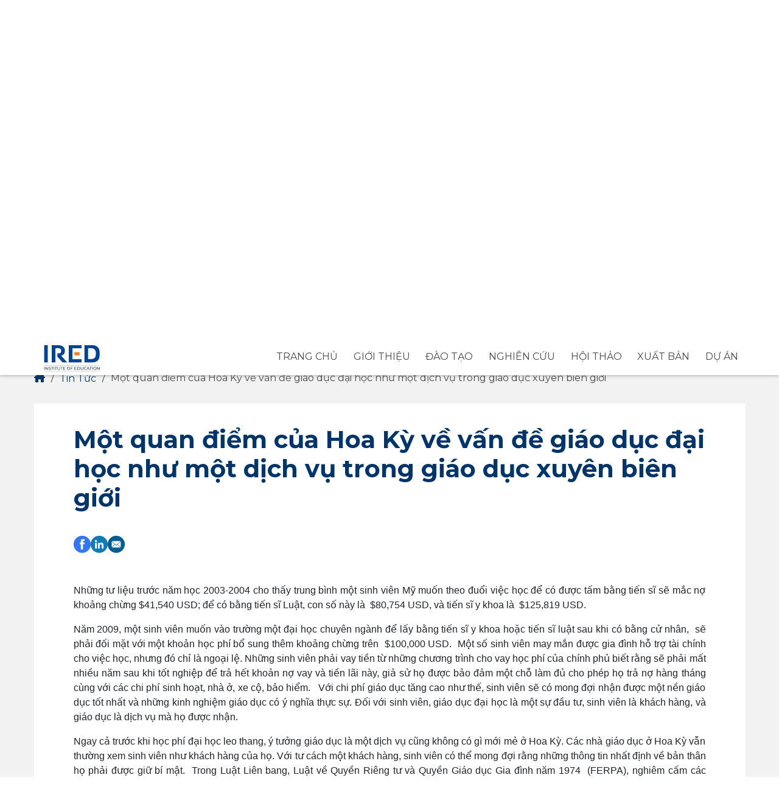

--- FILE ---
content_type: text/html; charset=UTF-8
request_url: https://www.ired.edu.vn/tin-tuc/mot-quan-diem-cua-hoa-ky-ve-van-de-giao-duc-dai-hoc-nhu-mot-dich-vu-trong-giao-duc-xuyen-bien-gioi
body_size: 63553
content:
<!DOCTYPE html>
<html lang="vi">

<head>
    <meta charset="UTF-8" />
    <meta name="viewport" content="width=device-width, initial-scale=1.0" />
    <link rel="preconnect" href="https://fonts.googleapis.com">
    <link rel="preconnect" href="https://fonts.gstatic.com" crossorigin>
    <link
        href="https://fonts.googleapis.com/css2?family=Kameron:wght@500&family=Montserrat:ital,wght@0,100;0,200;0,300;0,400;0,500;0,600;0,700;1,100;1,200;1,300;1,400;1,500;1,600;1,700&family=Quicksand:wght@700&display=swap"
        rel="stylesheet">
    <link rel="preconnect" href="https://fonts.googleapis.com">
    <link rel="preconnect" href="https://fonts.gstatic.com" crossorigin>
    <link
        href="https://fonts.googleapis.com/css2?family=Roboto:ital,wght@0,100;0,300;0,400;0,500;0,700;1,100;1,300;1,400;1,500;1,700&display=swap"
        rel="stylesheet">

    <meta property="og:url" itemprop="url" content="https://www.ired.edu.vn/tin-tuc/mot-quan-diem-cua-hoa-ky-ve-van-de-giao-duc-dai-hoc-nhu-mot-dich-vu-trong-giao-duc-xuyen-bien-gioi"><link rel="canonical" href="https://www.ired.edu.vn/tin-tuc/mot-quan-diem-cua-hoa-ky-ve-van-de-giao-duc-dai-hoc-nhu-mot-dich-vu-trong-giao-duc-xuyen-bien-gioi"><link rel="icon" type="image/png" sizes="32x32" href="https://www.ired.edu.vn/uploads/posts/2026/Logo/favicon.png"><title>Một quan điểm của Hoa Kỳ về vấn đề giáo dục đại học như một dịch vụ trong giáo dục xuyên biên giới</title><meta property="og:title" content="Một quan điểm của Hoa Kỳ về vấn đề giáo dục đại học như một dịch vụ trong giáo dục xuyên biên giới"><meta property="og:image:type" content="image/png"><meta property="og:image" itemprop="thumbnailUrl" content="https://www.ired.edu.vn/uploads/posts/2024/T3-TinTuc-Hoaky.png"><meta name="keywords" content=""><meta name="description" content=""><meta property="og:description" itemprop="description" content=""><link rel="manifest" href="https://www.ired.edu.vn/manifest.json">
				<meta name="theme-color" content="#FFFFFF">
				<meta name="msapplication-TileColor" content="#000000">
				<meta name="msapplication-TileImage" content="https://www.ired.edu.vn/uploads/posts/2026/Logo/IRED.svg">

    <link rel="stylesheet" href="https://www.ired.edu.vn/assets/bootstrap/css/bootstrap.min.css">
    <link rel="stylesheet" href="https://www.ired.edu.vn/assets/css/style.css?ver=1769185753">

    
    <script type="application/ld+json">{"@context":"https:\/\/schema.org","@type":"Organization","name":"Viện Giáo Dục IRED","telephone":"(028) 3930.0188","email":"contact@ired.edu.vn","url":"https:\/\/www.ired.edu.vn\/tin-tuc\/mot-quan-diem-cua-hoa-ky-ve-van-de-giao-duc-dai-hoc-nhu-mot-dich-vu-trong-giao-duc-xuyen-bien-gioi","logo":"https:\/\/www.ired.edu.vn\/uploads\/posts\/2026\/Logo\/IRED.svg","image":"https:\/\/www.ired.edu.vn\/uploads\/posts\/2026\/Logo\/IRED.svg","contactPoint":{"@type":"ContactPoint","telephone":"(028) 3930.0188","contactType":"customer service","contactOption":["HearingImpairedSupported","TollFree"],"areaServed":"VN","availableLanguage":"Vietnamese"},"address":{"@type":"PostalAddress","streetAddress":"195-197 Nguyễn Thái Bình, Phường Bến Thành, TP.HCM","addressLocality":"Hồ Chí Minh City","addressRegion":"VN","postalCode":"700000","addressCountry":"VN"}}</script><script type="application/ld+json">
    {
        "@context": "https://schema.org",
        "@type": "WebSite",
        "name": "Viện Giáo Dục IRED",
        "alternateName" : "",
        "url": "https://www.ired.edu.vn/tin-tuc/mot-quan-diem-cua-hoa-ky-ve-van-de-giao-duc-dai-hoc-nhu-mot-dich-vu-trong-giao-duc-xuyen-bien-gioi",
        "potentialAction": {
            "@type": "SearchAction",
            "target": {
                "@type": "EntryPoint",
                "urlTemplate": "https://www.ired.edu.vn/tim-kiem?key={search_term_string}"
            },
            "query-input": "required name=search_term_string"
        }
    }
    </script><script type="application/ld+json">{"@context":"https:\/\/schema.org","@type":"NewsArticle","url":"https:\/\/www.ired.edu.vn\/tin-tuc\/mot-quan-diem-cua-hoa-ky-ve-van-de-giao-duc-dai-hoc-nhu-mot-dich-vu-trong-giao-duc-xuyen-bien-gioi","publisher":{"@type":"Organization","name":"Viện Giáo Dục IRED","logo":"https:\/\/www.ired.edu.vn\/uploads\/posts\/2026\/Logo\/IRED.svg"},"author":{"@type":"Organization","url":"https:\/\/www.ired.edu.vn\/tin-tuc\/mot-quan-diem-cua-hoa-ky-ve-van-de-giao-duc-dai-hoc-nhu-mot-dich-vu-trong-giao-duc-xuyen-bien-gioi","name":"Viện Giáo Dục IRED","logo":"https:\/\/www.ired.edu.vn\/uploads\/posts\/2026\/Logo\/IRED.svg"},"mainEntityOfPage":"https:\/\/www.ired.edu.vn\/tin-tuc\/mot-quan-diem-cua-hoa-ky-ve-van-de-giao-duc-dai-hoc-nhu-mot-dich-vu-trong-giao-duc-xuyen-bien-gioi","headline":"Một quan điểm của Hoa Kỳ về vấn đề giáo dục đại học như một dịch vụ trong giáo dục xuyên biên giới","description":null,"articleBody":"<p style=\"text-align: justify;\"><span style=\"font-size:16px;\"><span style=\"font-family:Arial,Helvetica,sans-serif;\">Những tư liệu trước năm học 2003-2004 cho thấy trung bình một sinh viên Mỹ muốn theo đuổi việc học để có được tấm bằng tiến sĩ sẽ mắc nợ khoảng chừng $41,540 USD; để có bằng tiến sĩ Luật, con số này là &nbsp;$80,754 USD, và tiến sĩ y khoa là &nbsp;$125,819 USD.&nbsp;<\/span><\/span><\/p>\r\n\r\n<p style=\"text-align: justify;\"><span style=\"font-size:16px;\"><span style=\"font-family:Arial,Helvetica,sans-serif;\">Năm 2009, một sinh viên muốn vào trường một đại học chuyên ngành để lấy bằng tiến sĩ y khoa hoặc tiến sĩ luật sau khi có bằng cử nhân,&nbsp; sẽ phải đối mặt với một khoản học phí bổ sung thêm khoảng chừng trên&nbsp; $100,000 USD.&nbsp; Một số sinh viên may mắn được gia đình hỗ trợ tài chính cho việc học, nhưng đó chỉ là ngoại lệ. Những sinh viên phải vay tiền từ những chương trình cho vay học phí của chính phủ biết rằng sẽ phải mất nhiều năm sau khi tốt nghiệp để trả hết khoản nợ vay và tiền lãi này, giả sử họ được bảo đảm một chỗ làm đủ cho phép họ trả nợ hàng tháng cùng với các chi phí sinh hoạt, nhà ở, xe cộ, bảo hiểm.&nbsp;&nbsp; Với chi phí giáo dục tăng cao như thế, sinh viên sẽ có mong đợi nhận được một nền giáo dục tốt nhất và những kinh nghiệm giáo dục có ý nghĩa thực sự. Đối với sinh viên, giáo dục đại học là một sự đầu tư, sinh viên là khách hàng, và giáo dục là dịch vụ mà họ được nhận.<\/span><\/span><\/p>\r\n\r\n<p style=\"text-align: justify;\"><span style=\"font-size:16px;\"><span style=\"font-family:Arial,Helvetica,sans-serif;\">Ngay cả trước khi học phí đại học leo thang, ý tưởng giáo dục là một dịch vụ cũng không có gì mới mẻ ở Hoa Kỳ. Các nhà giáo dục ở Hoa Kỳ vẫn thường xem sinh viên như khách hàng của họ. Với tư cách một khách hàng, sinh viên có thể mong đợi rằng những thông tin nhất định về bản thân họ phải được giữ bí mật.&nbsp; Trong Luật Liên bang, Luật về Quyền Riêng tư và Quyền Giáo dục Gia đình năm 1974&nbsp; (FERPA), nghiêm cấm các trường đại học để lộ thông tin cá nhân về hồ sơ học tập của sinh viên cho bên thứ ba- trừ phi bên thứ ba yêu cầu bằng văn bản và có sự chấp thuận bằng văn bản của bản thân sinh viên ấy. Một trường đại học có thể thu thập và công bố danh mục thông tin về sinh viên của mình, trừ phi &nbsp;sinh viên yêu cầu bằng văn bản không để lộ những thông tin ấy. Sinh viên cũng có quyền kiểm tra và xem xét hồ sơ của họ được nhà trường lưu trữ chính thức.&nbsp; Họ có quyền thử thách tính chất xác thực của những hồ sơ ấy, và nhà trường phải trả lời trong vòng 45 ngày. Nếu nhà trường không tuân theo điều luật nói trên của liên bang, sinh viên có quyền khiếu nại Văn phòng Quy định và Chính sách Gia đình của Bộ Giáo dục Hoa Kỳ<\/span><\/span><\/p>\r\n\r\n<p style=\"text-align: justify;\"><span style=\"font-size:16px;\"><span style=\"font-family:Arial,Helvetica,sans-serif;\">Các trường đại học cung cấp một nền giáo dục có chất lượng nhằm phục vụ khách hàng của họ. Chẳng hạn, trường luật ở Hoa Kỳ không được phép gửi sinh viên của họ ra nước ngoài để học lấy tín chỉ tích lũy cho bằng tốt nghiệp ở một trường đại học ngoài nước Mỹ. Chỉ những chương trình đào tạo xuyên biên giới được sự chấp thuận của Hội đồng Đào tạo và Tuyển sinh Ngành Luật trực thuộc Hiệp hội Luật sư Hoa Kỳ (gọi tắt là Hội đồng) mới được nhận sinh viên để đào tạo cấp tín chỉ; và chỉ khi đó là những chương trình được Hội đồng công nhận. Hội đồng này đã xây dựng một bộ chuẩn cụ thể trong quá trình thành lập những chương trình đào tạo xuyên biên giới không cấp bằng, và dùng bộ tiêu chuẩn này để đánh giá và kiểm định những chương trình như thế.&nbsp;<\/span><\/span><\/p>\r\n\r\n<p style=\"text-align: justify;\"><span style=\"font-size:16px;\"><span style=\"font-family:Arial,Helvetica,sans-serif;\">Năm 1952, Hiệp hội Luật sư Hoa Kỳ đã thành lập Hội đồng này và trao quyền cho Hội đồng như một tổ chức kiểm định cấp quốc gia về đào tạo ngành luật ở cấp thạc sĩ , tiến sĩ khoa học luật và tiến sĩ luật. Với thẩm quyền ấy, Hội đồng đã đồng thời xây dựng tiêu chí cho các chương trình đào tạo thạc sĩ luật và tiến sĩ khoa học luật cho sinh viên nước ngoài, những người đã có ít nhất là bằng Cử nhân luật tại nước họ. Hội đồng cũng xây dựng tiêu chí riêng cho chương trình đào tạo tiến sĩ luật dành cho sinh viên Hoa Kỳ.<\/span><\/span><\/p>\r\n\r\n<p style=\"text-align: justify;\"><span style=\"font-size:16px;\"><span style=\"font-family:Arial,Helvetica,sans-serif;\">Về những chương trình đào tạo xuyên biên giới không cấp bằng, Hội đồng áp đặt một loạt các yêu cầu phải được đáp ứng để một trường luật ở Hoa Kỳ được phép gửi sinh viên Hoa Kỳ ra nước ngoài. Cụ thể là, đối với những chương trình lien kết đào tạo không cấp bằng giữa một trường luật của Hoa Kỳ và một trường nước ngoài, những yêu cầu đó bao gồm:<\/span><\/span><\/p>\r\n\r\n<p style=\"text-align: justify;\"><span style=\"font-size:16px;\"><span style=\"font-family:Arial,Helvetica,sans-serif;\">- Một trường đại học Hoa Kỳ (\"trường bảo trợ\") phải nộp đơn cho Hội đồng để được chấp thuận, cùng với đơn là bản Hợp đồng Liên kết Đào tạo giữa trường bảo trợ và trường nước ngoài.<\/span><\/span><\/p>\r\n\r\n<p style=\"text-align: justify;\"><span style=\"font-size:16px;\"><span style=\"font-family:Arial,Helvetica,sans-serif;\">- Giảng viên và Trưởng khoa chịu trách nhiệm thành lập và quản lý điều hành chương trình. Nhằm bảo đảm quyền tự do học thuật, giảng viên có quyền chấp thuận hoặc không chấp thuận nội dung học thuật của chương trình. Tuy nhiên nội dung đào tạo &nbsp;cần đáp ứng cùng một tiêu chuẩn và việc đánh giá hoạt động của sinh viên cần thực hiện như những chương trình khác của trường bảo trợ. &nbsp;Một phần của chương trình đào tạo cần có liên quan đến nước sở tại hoặc có trọng tâm so sánh quốc tế.&nbsp;<\/span><\/span><\/p>\r\n\r\n<p style=\"text-align: justify;\"><span style=\"font-size:16px;\"><span style=\"font-family:Arial,Helvetica,sans-serif;\">- Báo cáo tài chính, Thu nhập, Chi phí, Thông tin về Tài trợ,<\/span><\/span><\/p>\r\n\r\n<p style=\"text-align: justify;\"><span style=\"font-size:16px;\"><span style=\"font-family:Arial,Helvetica,sans-serif;\">- Báo cáo về Tình trạng Kiểm định của trường mẹ\/ trường bảo trợ.<\/span><\/span><\/p>\r\n\r\n<p style=\"text-align: justify;\"><span style=\"font-size:16px;\"><span style=\"font-family:Arial,Helvetica,sans-serif;\">- Báo cáo về việc Chương trình Liên kết Đào tạo này có mối liên quan như thế nào đối với Sứ mạng\/ Chương trình Đào tạo tổng quát của trường bảo trợ.<\/span><\/span><\/p>\r\n\r\n<p style=\"text-align: justify;\"><span style=\"font-size:16px;\"><span style=\"font-family:Arial,Helvetica,sans-serif;\">- Nếu Chương trình Liên kết Đào tạo không cấp bằng này được Hội đồng chấp thuận, Ủy ban Kiểm định của Hội đồng sẽ tiến hành một cuộc viếng thăm tại thực địa trong năm đầu hoạt động tại nước ngoài. Hội đồng sẽ yêu cầu trường bảo trợ cung cấp các dịch vụ sau đây cho sinh viên trong quá trình liên kết với trường nước ngoài:&nbsp;<\/span><\/span><\/p>\r\n\r\n<ul style=\"text-align: justify;\">\r\n\t<li><span style=\"font-size:16px;\"><span style=\"font-family:Arial,Helvetica,sans-serif;\">Trưởng Chương trình tại đơn vị liên kết<\/span><\/span><\/li>\r\n\t<li><span style=\"font-size:16px;\"><span style=\"font-family:Arial,Helvetica,sans-serif;\">Nguồn sách ở Thư viện của trường nước ngoài đủ đáp ứng nhu cầu của sinh viên Mỹ<\/span><\/span><\/li>\r\n\t<li><span style=\"font-size:16px;\"><span style=\"font-family:Arial,Helvetica,sans-serif;\">Chương trình Liên kết về cơ bản phục vụ cho trường bảo trợ<\/span><\/span><\/li>\r\n\t<li><span style=\"font-size:16px;\"><span style=\"font-family:Arial,Helvetica,sans-serif;\">Cơ sở vật chất cho quản lý, không gian học tập và nghiên cứu cho sinh viên<\/span><\/span><\/li>\r\n\t<li><span style=\"font-size:16px;\"><span style=\"font-family:Arial,Helvetica,sans-serif;\">Nhà ở cho giảng viên, các nhà quản lý và sinh viên<\/span><\/span><\/li>\r\n<\/ul>\r\n\r\n<p style=\"text-align: justify;\"><span style=\"font-size:16px;\"><span style=\"font-family:Arial,Helvetica,sans-serif;\">- Tất cả thông tin về việc hủy bỏ môn học hay đóng cửa chương trình liên kết đào tạo cần được thông báo rõ ràng trước.&nbsp; Việc hoàn lại học phí trong những trường hợp như vậy phải được thực hiện trong vòng 20 ngày sau khi hủy lớp. &nbsp;&nbsp;<\/span><\/span><\/p>\r\n\r\n<p style=\"text-align: justify;\"><span style=\"font-size:16px;\"><span style=\"font-family:Arial,Helvetica,sans-serif;\">- Tất cả thông tin về Chương trình liên quan đến các môn học, số tín chỉ, số sinh viên nhập học, chi phí, trang thiết bị học tập, nhà ở, việc hủy lớp nếu có, v.v... phải được cung cấp đầy đủ cho sinh viên.&nbsp;<\/span><\/span><\/p>\r\n\r\n<p style=\"text-align: justify;\"><span style=\"font-size:16px;\"><span style=\"font-family:Arial,Helvetica,sans-serif;\">Nếu Ủy ban chấp nhận Chương trình liên kết đào tạo này trong năm đầu thực hiện, nó sẽ được tiếp tục trong năm năm tiếp theo. Để Hội đồng có thể quản lý được chương trình và bảo đảm chất lượng đào tạo,&nbsp; Trường bảo trợ phải lập hồ sơ Phiếu Điều tra Hàng năm nộp cho Văn phòng của Ủy ban, trong đó xác định rõ các thông tin:<\/span><\/span><\/p>\r\n\r\n<ul>\r\n\t<li style=\"text-align: justify;\"><span style=\"font-size:16px;\"><span style=\"font-family:Arial,Helvetica,sans-serif;\">Thông tin khái quát về nhà trường<\/span><\/span><\/li>\r\n\t<li style=\"text-align: justify;\"><span style=\"font-size:16px;\"><span style=\"font-family:Arial,Helvetica,sans-serif;\">Số sinh viên nhập học, Các khóa học, Tín chỉ, Điểm số, Số sinh viên hiện diện<\/span><\/span><\/li>\r\n\t<li style=\"text-align: justify;\"><span style=\"font-size:16px;\"><span style=\"font-family:Arial,Helvetica,sans-serif;\">Nguồn lực thư viện<\/span><\/span><\/li>\r\n\t<li style=\"text-align: justify;\"><span style=\"font-size:16px;\"><span style=\"font-family:Arial,Helvetica,sans-serif;\">Trợ giúp tài chính dành cho sinh viên<\/span><\/span><\/li>\r\n\t<li style=\"text-align: justify;\"><span style=\"font-size:16px;\"><span style=\"font-family:Arial,Helvetica,sans-serif;\">Hồ sơ lý lịch của giảng viên và các nhà quản lý<\/span><\/span><\/li>\r\n\t<li style=\"text-align: justify;\"><span style=\"font-size:16px;\"><span style=\"font-family:Arial,Helvetica,sans-serif;\">Thông tin về tài chính của nhà trường<\/span><\/span><\/li>\r\n\t<li style=\"text-align: justify;\"><span style=\"font-size:16px;\"><span style=\"font-family:Arial,Helvetica,sans-serif;\">Dịch vụ công nghệ thông tin<\/span><\/span><\/li>\r\n\t<li style=\"text-align: justify;\"><span style=\"font-size:16px;\"><span style=\"font-family:Arial,Helvetica,sans-serif;\">Những chương trình học tập tại nước ngoài do trường bảo trợ<\/span><\/span><\/li>\r\n<\/ul>\r\n\r\n<p style=\"text-align: justify;\"><span style=\"font-size:16px;\"><span style=\"font-family:Arial,Helvetica,sans-serif;\">Hội đồng sẽ thực hiện một cuộc viếng thăm tại thực địa trong vòng năm năm kế tiếp, trước cuộc viếng thăm này trường bảo trợ cần chuẩn bị một bản báo cáo toàn diện bao gồm Bảng Điều tra như đã nói trên và các hồ sơ minh chứng. Nếu Chương trình Liên kết Đào tạo được chấp thuận trong lần viếng thăm này, thì lần viếng thăm kế tiếp sẽ là mỗi bảy năm sau.&nbsp; Thông thường một Báo cáo Trường bảo trợ chuẩn bị cho thăm viếng thực địa phải bao gồm những thông tin sau:<\/span><\/span><\/p>\r\n\r\n<ul>\r\n\t<li style=\"text-align: justify;\"><span style=\"font-size:16px;\"><span style=\"font-family:Arial,Helvetica,sans-serif;\">Lịch sử của trường<\/span><\/span><\/li>\r\n\t<li style=\"text-align: justify;\"><span style=\"font-size:16px;\"><span style=\"font-family:Arial,Helvetica,sans-serif;\">Những Chương trình Tự nghiên cứu của trường<\/span><\/span><\/li>\r\n\t<li style=\"text-align: justify;\"><span style=\"font-size:16px;\"><span style=\"font-family:Arial,Helvetica,sans-serif;\">Những chương trình đào tạo về ngành luật<\/span><\/span><\/li>\r\n\t<li style=\"text-align: justify;\"><span style=\"font-size:16px;\"><span style=\"font-family:Arial,Helvetica,sans-serif;\">Thông tin về đội ngũ giảng viên ( cán bộ giảng dạy, trong biên chế, ngoài biên chế)<\/span><\/span><\/li>\r\n\t<li style=\"text-align: justify;\"><span style=\"font-size:16px;\"><span style=\"font-family:Arial,Helvetica,sans-serif;\">Thông tin về sinh viên và việc nhập học<\/span><\/span><\/li>\r\n\t<li style=\"text-align: justify;\"><span style=\"font-size:16px;\"><span style=\"font-family:Arial,Helvetica,sans-serif;\">Tiền lương, thưởng của cán bộ quản lý và giảng dạy<\/span><\/span><\/li>\r\n\t<li style=\"text-align: justify;\"><span style=\"font-size:16px;\"><span style=\"font-family:Arial,Helvetica,sans-serif;\">Nguồn lực thông tin (Thư viện)<\/span><\/span><\/li>\r\n\t<li style=\"text-align: justify;\"><span style=\"font-size:16px;\"><span style=\"font-family:Arial,Helvetica,sans-serif;\">Trang thiết bị công nghệ thông tin của trường<\/span><\/span><\/li>\r\n\t<li style=\"text-align: justify;\"><span style=\"font-size:16px;\"><span style=\"font-family:Arial,Helvetica,sans-serif;\">Tài chính của Trường Luật (những hỗ trợ và nguồn tài chính của trường)<\/span><\/span><\/li>\r\n\t<li style=\"text-align: justify;\"><span style=\"font-size:16px;\"><span style=\"font-family:Arial,Helvetica,sans-serif;\">Cơ sở vật chất<\/span><\/span><\/li>\r\n\t<li style=\"text-align: justify;\"><span style=\"font-size:16px;\"><span style=\"font-family:Arial,Helvetica,sans-serif;\">Các môn học<\/span><\/span><\/li>\r\n\t<li style=\"text-align: justify;\"><span style=\"font-size:16px;\"><span style=\"font-family:Arial,Helvetica,sans-serif;\">Tư liệu về tài chính<\/span><\/span><\/li>\r\n\t<li style=\"text-align: justify;\"><span style=\"font-size:16px;\"><span style=\"font-family:Arial,Helvetica,sans-serif;\">Thống kê về số lượng sinh viên vượt qua được kỳ thi lấy chứng chỉ hành nghề luật&nbsp;<\/span><\/span><\/li>\r\n<\/ul>\r\n\r\n<p style=\"text-align: justify;\"><span style=\"font-size:16px;\"><span style=\"font-family:Arial,Helvetica,sans-serif;\">Những yêu cầu trên đây về việc thành lập và duy trì một chương trình đào tạo xuyên biên giới không cấp bằng ở nước ngoài có vẻ như có thể làm nản lòng các trường luật Hoa Kỳ và những đối tác nước ngoài tiềm năng của họ.&nbsp; Những yêu cầu này là cần thiết để bảo đảm mang lại dịch vụ tốt nhất cho khách hàng, sinh viên ngành luật, một ngành cực kỳ cạnh tranh. Về mặt vị trí, dù là trong nước hay ngoài nước, chất lượng của dịch vụ giáo dục được mang đến cho sinh viên phải ở mức độ cao nhất.&nbsp; Nếu không, những bằng cấp mà sinh viên có được sẽ là vô nghĩa và vô giá trị.&nbsp;<\/span><\/span><\/p>\r\n\r\n<p style=\"text-align: right;\"><span style=\"font-size:16px;\"><span style=\"font-family:Arial,Helvetica,sans-serif;\"><strong><em>Tác giả: GS. Xuan-Thao Nguyen<\/em><\/strong><em>,<\/em><\/span><\/span><\/p>\r\n\r\n<p style=\"text-align: right;\"><span style=\"font-size:16px;\"><span style=\"font-family:Arial,Helvetica,sans-serif;\">(Theo: <em>A US Perspective on Higher Education as Service in Cross-Border Education<\/em>. <em>By Prof. Xuan Thao Nguyen. Paper submitted to The Third Conference in Comparative Education in Vietnam held by CIECER, Oct 2009. Copyright Xuan Thao Nguyen) <\/em><\/span><\/span><\/p>\r\n\r\n<p style=\"text-align: right;\"><span style=\"font-size:16px;\"><span style=\"font-family:Arial,Helvetica,sans-serif;\">Trường Đại học Luật SMU Dedman, Dallas, Texas, Hoa Kỳ<\/span><\/span><\/p>\r\n\r\n<p style=\"text-align: right;\"><span style=\"font-size:16px;\"><span style=\"font-family:Arial,Helvetica,sans-serif;\"><strong><em>TS. Phạm Thị Ly dịch <\/em><\/strong><em>(<\/em><\/span><\/span><em><span style=\"font-size:16px;\"><span style=\"font-family:Arial,Helvetica,sans-serif;\">23-09-2009)<\/span><\/span><\/em><\/p>\r\n\r\n<p style=\"text-align: right;\"><span style=\"font-size:16px;\"><span style=\"font-family:Arial,Helvetica,sans-serif;\"><em>Nguồn: Viện nghiên cứu giáo dục đại học sư phạm TP.HCM<\/em><\/span><\/span><\/p>","image":"https:\/\/www.ired.edu.vn\/uploads\/posts\/2024\/T3-TinTuc-Hoaky.png","datePublished":"2011-11-17T10:35:24+07:00","dateModified":"2024-03-15T15:52:19+07:00"}</script>

            <!-- Google Tag Manager -->
        <script>(function(w,d,s,l,i){w[l]=w[l]||[];w[l].push({'gtm.start':
        new Date().getTime(),event:'gtm.js'});var f=d.getElementsByTagName(s)[0],
        j=d.createElement(s),dl=l!='dataLayer'?'&l='+l:'';j.async=true;j.src=
        'https://www.googletagmanager.com/gtm.js?id='+i+dl;f.parentNode.insertBefore(j,f);
        })(window,document,'script','dataLayer','GTM-KHC2JG8');</script>
        <!-- End Google Tag Manager -->
        <meta name="google-site-verification" content="EfyFCfZOMOqlYzBTqZwU3bzAh9IbgiJpH3aLFCe_r5w" />
</head>

<body>

            <!-- Google Tag Manager -->
        <noscript>
            <iframe src="//www.googletagmanager.com/ns.html?id=GTM-KHC2JG8" height="0"
                width="0" style="display: none; visibility: hidden"></iframe>
        </noscript>
        <!-- End Google Tag Manager -->
    
    <!-- Header -->
    <header class="header">
    <div class="container">
        <div class="row">
            <div class="col-md-3 logo">
                <section>
                    <a href="/">
                        <img class="sticky" src="https://www.ired.edu.vn/uploads/posts/2026/Logo/IRED.svg" alt="Viện Giáo Dục IRED">
                        <img class="nosticky" src="https://www.ired.edu.vn/uploads/posts/2026/Logo/IRED.svg" alt="Viện Giáo Dục IRED">
                    </a>
                </section>
            </div>
            <div class="col-md-9 custom">
                <div class="d-flex flex-column">
                    <section class="container  scroll-hide">
                        <div class="row">
                            <div class="col"></div>
                            <div class="col ml-auto top-nav">
                                <div class="row d-flex align-items-center">
                                    <div class="col-md-8">
                                        <form action="https://www.ired.edu.vn/tim-kiem">
                                            <div class="row">
                                                <input type="text" name="key" placeholder="">
                                                <button type="submit" id="btn-search"></button>
                                            </div>
                                        </form>
                                    </div>
                                    <div class="col-md-4 p-0">
                                        <div class="language d-flex flex-md-row justify-content-end">
                                            <a href="https://www.ired.edu.vn/tin-tuc/mot-quan-diem-cua-hoa-ky-ve-van-de-giao-duc-dai-hoc-nhu-mot-dich-vu-trong-giao-duc-xuyen-bien-gioi"
                                                class="">
                                                <img src="/images/icons/flag-en.png" alt="">
                                            </a>
                                            <a href="https://www.ired.edu.vn/tin-tuc/mot-quan-diem-cua-hoa-ky-ve-van-de-giao-duc-dai-hoc-nhu-mot-dich-vu-trong-giao-duc-xuyen-bien-gioi"
                                                class="active">
                                                <img src="/images/icons/flag-vi.png" alt="">
                                            </a>
                                            <div class="menu-bars">
                                                <input class="menu-btn" type="checkbox" id="menu-btn" />
                                                <label class="menu-icon" for="menu-btn"><span class="navicon">
                                            </div>
                                        </div>
                                    </div>
                                </div>
                            </div>
                        </div>
                    </section>
                    <section class="menus">
                        <nav>
                            <ul class="nav justify-content-end">
                                                                                                    <li
                                        class="nav-item ">
                                        <a class="nav-link" href="/">Trang Chủ</a>
                                    </li>
                                                                    <li
                                        class="nav-item ">
                                        <a class="nav-link" href="/gioi-thieu">Giới Thiệu</a>
                                    </li>
                                                                    <li
                                        class="nav-item ">
                                        <a class="nav-link" href="/dao-tao">Đào Tạo</a>
                                    </li>
                                                                    <li
                                        class="nav-item ">
                                        <a class="nav-link" href="/nghien-cuu">Nghiên Cứu</a>
                                    </li>
                                                                    <li
                                        class="nav-item ">
                                        <a class="nav-link" href="/hoi-thao">Hội Thảo</a>
                                    </li>
                                                                    <li
                                        class="nav-item ">
                                        <a class="nav-link" href="/xuat-ban">Xuất Bản</a>
                                    </li>
                                                                    <li
                                        class="nav-item ">
                                        <a class="nav-link" href="/du-an">Dự Án</a>
                                    </li>
                                                            </ul>
                        </nav>
                    </section>
                </div>
            </div>
        </div>
        <div class="row mbsearch">
            <div>
                <form action="https://www.ired.edu.vn/tim-kiem">
                    <div class="row">
                        <input type="text" name="key" placeholder="">
                        <button type="submit"></button>
                    </div>
                </form>
            </div>
        </div>
    </div>
</header>

    <!-- Page Content -->
        <main class="main event-detail">

                                <!-- Banner -->
<section class="banner1 overlay-top ">
    <div class="background"
        style="background: url(/uploads/posts/2024/banner_hoithao.png) no-repeat;background-position: 50% 50%;background-size: cover;">
        <div class="container">
            <div class="row">
                <article>
                    <h1>Tin Tức</h1>
                    <div class="des">
                        <p>Viện IRED cùng các học giả, nhà nghiên cứu và chuyên gia giáo dục tổ chức sự kiện học thuật như tọa đàm, hội thảo, hội nghị trong nước và quốc tế thuộc lĩnh vực văn hóa, giáo dục và khoa học xã hội.</p>
                    </div>
                </article>
            </div>
        </div>
    </div>
</section>
        
                    <!-- Breadcrumb -->
            <section class="nav-breadcrumb" id="nav-breadcrumb">
     <div class="container">
         <nav aria-label="breadcrumb">
             <a href="https://www.ired.edu.vn" style="padding-left: 0">
                 <svg xmlns="http://www.w3.org/2000/svg" height="16" width="18" viewBox="0 0 576 512"
                     style="display:inline-block; margin-top:-5px">
                     <path fill="#00356b"
                         d="M543.8 287.6c17 0 32-14 32-32.1c1-9-3-17-11-24L512 185V64c0-17.7-14.3-32-32-32H448c-17.7 0-32 14.3-32 32v36.7L309.5 7c-6-5-14-7-21-7s-15 1-22 8L10 231.5c-7 7-10 15-10 24c0 18 14 32.1 32 32.1h32v69.7c-.1 .9-.1 1.8-.1 2.8V472c0 22.1 17.9 40 40 40h16c1.2 0 2.4-.1 3.6-.2c1.5 .1 3 .2 4.5 .2H160h24c22.1 0 40-17.9 40-40V448 384c0-17.7 14.3-32 32-32h64c17.7 0 32 14.3 32 32v64 24c0 22.1 17.9 40 40 40h24 32.5c1.4 0 2.8 0 4.2-.1c1.1 .1 2.2 .1 3.3 .1h16c22.1 0 40-17.9 40-40V455.8c.3-2.6 .5-5.3 .5-8.1l-.7-160.2h32z" />
                 </svg>
             </a>
                                                                            <a href="https://www.ired.edu.vn/tin-tuc">Tin Tức</a>
                                                                                    <span>Một quan điểm của Hoa Kỳ về vấn đề giáo dục đại học như một dịch vụ trong giáo dục xuyên biên giới</span>
                                                            </nav>
     </div>
 </section>
        
        <!-- Section -->
        <section class="details">
            <article class="container">
                <div class="row">
                    <div class="title">
                        <h1>Một quan điểm của Hoa Kỳ về vấn đề giáo dục đại học như một dịch vụ trong giáo dục xuyên biên giới</h1>
                    </div>
                    <div class="share">
                        <a href="https://www.facebook.com/VienIRED" target="_blank"><img src="/images/icons/facebook.png"
                                alt=""></a>
                        <a href="https://www.linkedin.com" target="_blank"><img src="/images/icons/in.png"
                                alt=""></a>
                        <a href="mailto:contact@IRED.edu.vn"><img src="/images/icons/mail-circle.png"
                                alt=""></a>
                    </div>
                    <div class="content initial">
                        <p style="text-align: justify;"><span style="font-size:16px;"><span style="font-family:Arial,Helvetica,sans-serif;">Những tư liệu trước năm học 2003-2004 cho thấy trung bình một sinh viên Mỹ muốn theo đuổi việc học để có được tấm bằng tiến sĩ sẽ mắc nợ khoảng chừng $41,540 USD; để có bằng tiến sĩ Luật, con số này là &nbsp;$80,754 USD, và tiến sĩ y khoa là &nbsp;$125,819 USD.&nbsp;</span></span></p>

<p style="text-align: justify;"><span style="font-size:16px;"><span style="font-family:Arial,Helvetica,sans-serif;">Năm 2009, một sinh viên muốn vào trường một đại học chuyên ngành để lấy bằng tiến sĩ y khoa hoặc tiến sĩ luật sau khi có bằng cử nhân,&nbsp; sẽ phải đối mặt với một khoản học phí bổ sung thêm khoảng chừng trên&nbsp; $100,000 USD.&nbsp; Một số sinh viên may mắn được gia đình hỗ trợ tài chính cho việc học, nhưng đó chỉ là ngoại lệ. Những sinh viên phải vay tiền từ những chương trình cho vay học phí của chính phủ biết rằng sẽ phải mất nhiều năm sau khi tốt nghiệp để trả hết khoản nợ vay và tiền lãi này, giả sử họ được bảo đảm một chỗ làm đủ cho phép họ trả nợ hàng tháng cùng với các chi phí sinh hoạt, nhà ở, xe cộ, bảo hiểm.&nbsp;&nbsp; Với chi phí giáo dục tăng cao như thế, sinh viên sẽ có mong đợi nhận được một nền giáo dục tốt nhất và những kinh nghiệm giáo dục có ý nghĩa thực sự. Đối với sinh viên, giáo dục đại học là một sự đầu tư, sinh viên là khách hàng, và giáo dục là dịch vụ mà họ được nhận.</span></span></p>

<p style="text-align: justify;"><span style="font-size:16px;"><span style="font-family:Arial,Helvetica,sans-serif;">Ngay cả trước khi học phí đại học leo thang, ý tưởng giáo dục là một dịch vụ cũng không có gì mới mẻ ở Hoa Kỳ. Các nhà giáo dục ở Hoa Kỳ vẫn thường xem sinh viên như khách hàng của họ. Với tư cách một khách hàng, sinh viên có thể mong đợi rằng những thông tin nhất định về bản thân họ phải được giữ bí mật.&nbsp; Trong Luật Liên bang, Luật về Quyền Riêng tư và Quyền Giáo dục Gia đình năm 1974&nbsp; (FERPA), nghiêm cấm các trường đại học để lộ thông tin cá nhân về hồ sơ học tập của sinh viên cho bên thứ ba- trừ phi bên thứ ba yêu cầu bằng văn bản và có sự chấp thuận bằng văn bản của bản thân sinh viên ấy. Một trường đại học có thể thu thập và công bố danh mục thông tin về sinh viên của mình, trừ phi &nbsp;sinh viên yêu cầu bằng văn bản không để lộ những thông tin ấy. Sinh viên cũng có quyền kiểm tra và xem xét hồ sơ của họ được nhà trường lưu trữ chính thức.&nbsp; Họ có quyền thử thách tính chất xác thực của những hồ sơ ấy, và nhà trường phải trả lời trong vòng 45 ngày. Nếu nhà trường không tuân theo điều luật nói trên của liên bang, sinh viên có quyền khiếu nại Văn phòng Quy định và Chính sách Gia đình của Bộ Giáo dục Hoa Kỳ</span></span></p>

<p style="text-align: justify;"><span style="font-size:16px;"><span style="font-family:Arial,Helvetica,sans-serif;">Các trường đại học cung cấp một nền giáo dục có chất lượng nhằm phục vụ khách hàng của họ. Chẳng hạn, trường luật ở Hoa Kỳ không được phép gửi sinh viên của họ ra nước ngoài để học lấy tín chỉ tích lũy cho bằng tốt nghiệp ở một trường đại học ngoài nước Mỹ. Chỉ những chương trình đào tạo xuyên biên giới được sự chấp thuận của Hội đồng Đào tạo và Tuyển sinh Ngành Luật trực thuộc Hiệp hội Luật sư Hoa Kỳ (gọi tắt là Hội đồng) mới được nhận sinh viên để đào tạo cấp tín chỉ; và chỉ khi đó là những chương trình được Hội đồng công nhận. Hội đồng này đã xây dựng một bộ chuẩn cụ thể trong quá trình thành lập những chương trình đào tạo xuyên biên giới không cấp bằng, và dùng bộ tiêu chuẩn này để đánh giá và kiểm định những chương trình như thế.&nbsp;</span></span></p>

<p style="text-align: justify;"><span style="font-size:16px;"><span style="font-family:Arial,Helvetica,sans-serif;">Năm 1952, Hiệp hội Luật sư Hoa Kỳ đã thành lập Hội đồng này và trao quyền cho Hội đồng như một tổ chức kiểm định cấp quốc gia về đào tạo ngành luật ở cấp thạc sĩ , tiến sĩ khoa học luật và tiến sĩ luật. Với thẩm quyền ấy, Hội đồng đã đồng thời xây dựng tiêu chí cho các chương trình đào tạo thạc sĩ luật và tiến sĩ khoa học luật cho sinh viên nước ngoài, những người đã có ít nhất là bằng Cử nhân luật tại nước họ. Hội đồng cũng xây dựng tiêu chí riêng cho chương trình đào tạo tiến sĩ luật dành cho sinh viên Hoa Kỳ.</span></span></p>

<p style="text-align: justify;"><span style="font-size:16px;"><span style="font-family:Arial,Helvetica,sans-serif;">Về những chương trình đào tạo xuyên biên giới không cấp bằng, Hội đồng áp đặt một loạt các yêu cầu phải được đáp ứng để một trường luật ở Hoa Kỳ được phép gửi sinh viên Hoa Kỳ ra nước ngoài. Cụ thể là, đối với những chương trình lien kết đào tạo không cấp bằng giữa một trường luật của Hoa Kỳ và một trường nước ngoài, những yêu cầu đó bao gồm:</span></span></p>

<p style="text-align: justify;"><span style="font-size:16px;"><span style="font-family:Arial,Helvetica,sans-serif;">- Một trường đại học Hoa Kỳ ("trường bảo trợ") phải nộp đơn cho Hội đồng để được chấp thuận, cùng với đơn là bản Hợp đồng Liên kết Đào tạo giữa trường bảo trợ và trường nước ngoài.</span></span></p>

<p style="text-align: justify;"><span style="font-size:16px;"><span style="font-family:Arial,Helvetica,sans-serif;">- Giảng viên và Trưởng khoa chịu trách nhiệm thành lập và quản lý điều hành chương trình. Nhằm bảo đảm quyền tự do học thuật, giảng viên có quyền chấp thuận hoặc không chấp thuận nội dung học thuật của chương trình. Tuy nhiên nội dung đào tạo &nbsp;cần đáp ứng cùng một tiêu chuẩn và việc đánh giá hoạt động của sinh viên cần thực hiện như những chương trình khác của trường bảo trợ. &nbsp;Một phần của chương trình đào tạo cần có liên quan đến nước sở tại hoặc có trọng tâm so sánh quốc tế.&nbsp;</span></span></p>

<p style="text-align: justify;"><span style="font-size:16px;"><span style="font-family:Arial,Helvetica,sans-serif;">- Báo cáo tài chính, Thu nhập, Chi phí, Thông tin về Tài trợ,</span></span></p>

<p style="text-align: justify;"><span style="font-size:16px;"><span style="font-family:Arial,Helvetica,sans-serif;">- Báo cáo về Tình trạng Kiểm định của trường mẹ/ trường bảo trợ.</span></span></p>

<p style="text-align: justify;"><span style="font-size:16px;"><span style="font-family:Arial,Helvetica,sans-serif;">- Báo cáo về việc Chương trình Liên kết Đào tạo này có mối liên quan như thế nào đối với Sứ mạng/ Chương trình Đào tạo tổng quát của trường bảo trợ.</span></span></p>

<p style="text-align: justify;"><span style="font-size:16px;"><span style="font-family:Arial,Helvetica,sans-serif;">- Nếu Chương trình Liên kết Đào tạo không cấp bằng này được Hội đồng chấp thuận, Ủy ban Kiểm định của Hội đồng sẽ tiến hành một cuộc viếng thăm tại thực địa trong năm đầu hoạt động tại nước ngoài. Hội đồng sẽ yêu cầu trường bảo trợ cung cấp các dịch vụ sau đây cho sinh viên trong quá trình liên kết với trường nước ngoài:&nbsp;</span></span></p>

<ul style="text-align: justify;">
	<li><span style="font-size:16px;"><span style="font-family:Arial,Helvetica,sans-serif;">Trưởng Chương trình tại đơn vị liên kết</span></span></li>
	<li><span style="font-size:16px;"><span style="font-family:Arial,Helvetica,sans-serif;">Nguồn sách ở Thư viện của trường nước ngoài đủ đáp ứng nhu cầu của sinh viên Mỹ</span></span></li>
	<li><span style="font-size:16px;"><span style="font-family:Arial,Helvetica,sans-serif;">Chương trình Liên kết về cơ bản phục vụ cho trường bảo trợ</span></span></li>
	<li><span style="font-size:16px;"><span style="font-family:Arial,Helvetica,sans-serif;">Cơ sở vật chất cho quản lý, không gian học tập và nghiên cứu cho sinh viên</span></span></li>
	<li><span style="font-size:16px;"><span style="font-family:Arial,Helvetica,sans-serif;">Nhà ở cho giảng viên, các nhà quản lý và sinh viên</span></span></li>
</ul>

<p style="text-align: justify;"><span style="font-size:16px;"><span style="font-family:Arial,Helvetica,sans-serif;">- Tất cả thông tin về việc hủy bỏ môn học hay đóng cửa chương trình liên kết đào tạo cần được thông báo rõ ràng trước.&nbsp; Việc hoàn lại học phí trong những trường hợp như vậy phải được thực hiện trong vòng 20 ngày sau khi hủy lớp. &nbsp;&nbsp;</span></span></p>

<p style="text-align: justify;"><span style="font-size:16px;"><span style="font-family:Arial,Helvetica,sans-serif;">- Tất cả thông tin về Chương trình liên quan đến các môn học, số tín chỉ, số sinh viên nhập học, chi phí, trang thiết bị học tập, nhà ở, việc hủy lớp nếu có, v.v... phải được cung cấp đầy đủ cho sinh viên.&nbsp;</span></span></p>

<p style="text-align: justify;"><span style="font-size:16px;"><span style="font-family:Arial,Helvetica,sans-serif;">Nếu Ủy ban chấp nhận Chương trình liên kết đào tạo này trong năm đầu thực hiện, nó sẽ được tiếp tục trong năm năm tiếp theo. Để Hội đồng có thể quản lý được chương trình và bảo đảm chất lượng đào tạo,&nbsp; Trường bảo trợ phải lập hồ sơ Phiếu Điều tra Hàng năm nộp cho Văn phòng của Ủy ban, trong đó xác định rõ các thông tin:</span></span></p>

<ul>
	<li style="text-align: justify;"><span style="font-size:16px;"><span style="font-family:Arial,Helvetica,sans-serif;">Thông tin khái quát về nhà trường</span></span></li>
	<li style="text-align: justify;"><span style="font-size:16px;"><span style="font-family:Arial,Helvetica,sans-serif;">Số sinh viên nhập học, Các khóa học, Tín chỉ, Điểm số, Số sinh viên hiện diện</span></span></li>
	<li style="text-align: justify;"><span style="font-size:16px;"><span style="font-family:Arial,Helvetica,sans-serif;">Nguồn lực thư viện</span></span></li>
	<li style="text-align: justify;"><span style="font-size:16px;"><span style="font-family:Arial,Helvetica,sans-serif;">Trợ giúp tài chính dành cho sinh viên</span></span></li>
	<li style="text-align: justify;"><span style="font-size:16px;"><span style="font-family:Arial,Helvetica,sans-serif;">Hồ sơ lý lịch của giảng viên và các nhà quản lý</span></span></li>
	<li style="text-align: justify;"><span style="font-size:16px;"><span style="font-family:Arial,Helvetica,sans-serif;">Thông tin về tài chính của nhà trường</span></span></li>
	<li style="text-align: justify;"><span style="font-size:16px;"><span style="font-family:Arial,Helvetica,sans-serif;">Dịch vụ công nghệ thông tin</span></span></li>
	<li style="text-align: justify;"><span style="font-size:16px;"><span style="font-family:Arial,Helvetica,sans-serif;">Những chương trình học tập tại nước ngoài do trường bảo trợ</span></span></li>
</ul>

<p style="text-align: justify;"><span style="font-size:16px;"><span style="font-family:Arial,Helvetica,sans-serif;">Hội đồng sẽ thực hiện một cuộc viếng thăm tại thực địa trong vòng năm năm kế tiếp, trước cuộc viếng thăm này trường bảo trợ cần chuẩn bị một bản báo cáo toàn diện bao gồm Bảng Điều tra như đã nói trên và các hồ sơ minh chứng. Nếu Chương trình Liên kết Đào tạo được chấp thuận trong lần viếng thăm này, thì lần viếng thăm kế tiếp sẽ là mỗi bảy năm sau.&nbsp; Thông thường một Báo cáo Trường bảo trợ chuẩn bị cho thăm viếng thực địa phải bao gồm những thông tin sau:</span></span></p>

<ul>
	<li style="text-align: justify;"><span style="font-size:16px;"><span style="font-family:Arial,Helvetica,sans-serif;">Lịch sử của trường</span></span></li>
	<li style="text-align: justify;"><span style="font-size:16px;"><span style="font-family:Arial,Helvetica,sans-serif;">Những Chương trình Tự nghiên cứu của trường</span></span></li>
	<li style="text-align: justify;"><span style="font-size:16px;"><span style="font-family:Arial,Helvetica,sans-serif;">Những chương trình đào tạo về ngành luật</span></span></li>
	<li style="text-align: justify;"><span style="font-size:16px;"><span style="font-family:Arial,Helvetica,sans-serif;">Thông tin về đội ngũ giảng viên ( cán bộ giảng dạy, trong biên chế, ngoài biên chế)</span></span></li>
	<li style="text-align: justify;"><span style="font-size:16px;"><span style="font-family:Arial,Helvetica,sans-serif;">Thông tin về sinh viên và việc nhập học</span></span></li>
	<li style="text-align: justify;"><span style="font-size:16px;"><span style="font-family:Arial,Helvetica,sans-serif;">Tiền lương, thưởng của cán bộ quản lý và giảng dạy</span></span></li>
	<li style="text-align: justify;"><span style="font-size:16px;"><span style="font-family:Arial,Helvetica,sans-serif;">Nguồn lực thông tin (Thư viện)</span></span></li>
	<li style="text-align: justify;"><span style="font-size:16px;"><span style="font-family:Arial,Helvetica,sans-serif;">Trang thiết bị công nghệ thông tin của trường</span></span></li>
	<li style="text-align: justify;"><span style="font-size:16px;"><span style="font-family:Arial,Helvetica,sans-serif;">Tài chính của Trường Luật (những hỗ trợ và nguồn tài chính của trường)</span></span></li>
	<li style="text-align: justify;"><span style="font-size:16px;"><span style="font-family:Arial,Helvetica,sans-serif;">Cơ sở vật chất</span></span></li>
	<li style="text-align: justify;"><span style="font-size:16px;"><span style="font-family:Arial,Helvetica,sans-serif;">Các môn học</span></span></li>
	<li style="text-align: justify;"><span style="font-size:16px;"><span style="font-family:Arial,Helvetica,sans-serif;">Tư liệu về tài chính</span></span></li>
	<li style="text-align: justify;"><span style="font-size:16px;"><span style="font-family:Arial,Helvetica,sans-serif;">Thống kê về số lượng sinh viên vượt qua được kỳ thi lấy chứng chỉ hành nghề luật&nbsp;</span></span></li>
</ul>

<p style="text-align: justify;"><span style="font-size:16px;"><span style="font-family:Arial,Helvetica,sans-serif;">Những yêu cầu trên đây về việc thành lập và duy trì một chương trình đào tạo xuyên biên giới không cấp bằng ở nước ngoài có vẻ như có thể làm nản lòng các trường luật Hoa Kỳ và những đối tác nước ngoài tiềm năng của họ.&nbsp; Những yêu cầu này là cần thiết để bảo đảm mang lại dịch vụ tốt nhất cho khách hàng, sinh viên ngành luật, một ngành cực kỳ cạnh tranh. Về mặt vị trí, dù là trong nước hay ngoài nước, chất lượng của dịch vụ giáo dục được mang đến cho sinh viên phải ở mức độ cao nhất.&nbsp; Nếu không, những bằng cấp mà sinh viên có được sẽ là vô nghĩa và vô giá trị.&nbsp;</span></span></p>

<p style="text-align: right;"><span style="font-size:16px;"><span style="font-family:Arial,Helvetica,sans-serif;"><strong><em>Tác giả: GS. Xuan-Thao Nguyen</em></strong><em>,</em></span></span></p>

<p style="text-align: right;"><span style="font-size:16px;"><span style="font-family:Arial,Helvetica,sans-serif;">(Theo: <em>A US Perspective on Higher Education as Service in Cross-Border Education</em>. <em>By Prof. Xuan Thao Nguyen. Paper submitted to The Third Conference in Comparative Education in Vietnam held by CIECER, Oct 2009. Copyright Xuan Thao Nguyen) </em></span></span></p>

<p style="text-align: right;"><span style="font-size:16px;"><span style="font-family:Arial,Helvetica,sans-serif;">Trường Đại học Luật SMU Dedman, Dallas, Texas, Hoa Kỳ</span></span></p>

<p style="text-align: right;"><span style="font-size:16px;"><span style="font-family:Arial,Helvetica,sans-serif;"><strong><em>TS. Phạm Thị Ly dịch </em></strong><em>(</em></span></span><em><span style="font-size:16px;"><span style="font-family:Arial,Helvetica,sans-serif;">23-09-2009)</span></span></em></p>

<p style="text-align: right;"><span style="font-size:16px;"><span style="font-family:Arial,Helvetica,sans-serif;"><em>Nguồn: Viện nghiên cứu giáo dục đại học sư phạm TP.HCM</em></span></span></p>
                    </div>
                </div>
            </article>
        </section>

        <!--  -->
        <section class="list-news">
            <article class="container">
                <div class="title">
                                        <h2>Các Tin Tức Khác</h2>
                </div>
                <div class="content">
                    <div class="row">
                                                                                <div class="item-news">
                                <div class="picture">
                                    <figure>
                                        <a href="https://www.ired.edu.vn/tin-tuc/ai-se-la-nguoi-thay-doi-dat-nuoc">
                                            <img src="https://www.ired.edu.vn/uploads/posts/2024/T3-AiLaNguoiThayDoiDatNuoc.jpg" alt="Ai sẽ là người thay đổi đất nước?">
                                        </a>
                                    </figure>
                                </div>
                                <div class="des">
                                    <h3><a href="https://www.ired.edu.vn/tin-tuc/ai-se-la-nguoi-thay-doi-dat-nuoc">Ai sẽ là người thay đổi đất nước?</a></h3>
                                    <p>Ai trong đời cũng đi tìm thành công và hạnh phúc, gia đình nào cũng mong muốn hạnh phúc, công ty nào, tổ chức nào cũng muốn hùng mạnh. Và tương tự, quốc gia nào cũng muốn thay đổi để phú cường và văn minh, nhưng ai sẽ làm điều đó?</p>
                                </div>
                            </div>
                                                                                <div class="item-news">
                                <div class="picture">
                                    <figure>
                                        <a href="https://www.ired.edu.vn/tin-tuc/toa-dam-ra-mat-sach-su-pham-khai-phong">
                                            <img src="/uploads/posts/2024/SPKP2802.png" alt="Tọa đàm IRED: Ra mắt sách “Sư Phạm Khai Phóng”">
                                        </a>
                                    </figure>
                                </div>
                                <div class="des">
                                    <h3><a href="https://www.ired.edu.vn/tin-tuc/toa-dam-ra-mat-sach-su-pham-khai-phong">Tọa đàm IRED: Ra mắt sách “Sư Phạm Khai Phóng”</a></h3>
                                    <p>Sách “SƯ PHẠM KHAI PHÓNG - THẾ GIỚI, VIỆT NAM & TÔI” sắp được ra mắt sẽ chia sẻ một số góc nhìn riêng của tác giả Giản Tư Trung và tổng hợp những phương pháp sư phạm từ cổ ch&iac</p>
                                </div>
                            </div>
                                                                                <div class="item-news">
                                <div class="picture">
                                    <figure>
                                        <a href="https://www.ired.edu.vn/tin-tuc/ngoi-truong-kho-hoc-khong-bang-cap">
                                            <img src="/uploads/posts/2024/khohockhongbangcap.png" alt="Ngôi trường khổ học không bằng cấp">
                                        </a>
                                    </figure>
                                </div>
                                <div class="des">
                                    <h3><a href="https://www.ired.edu.vn/tin-tuc/ngoi-truong-kho-hoc-khong-bang-cap">Ngôi trường khổ học không bằng cấp</a></h3>
                                    <p>Quá trình học tại đây cũng có tiếng là áp lực và vất vả, nhưng các học viên lại nhắc đến như một trải nghiệm đầy tự hào. Đó chính là IPL...</p>
                                </div>
                            </div>
                                            </div>
                </div>
            </article>
        </section>

    </main>

    <!-- Footer -->
    <footer class="footer">
    <section>
        <div class="footer-top">
            <div class="container">
                <div class="row">
                    <div class="col-md-2 logo">
                        <figure>
                            <a href="/">
                                <img src="https://www.ired.edu.vn/uploads/posts/2026/Logo/IRED_White.svg" alt="Viện Giáo Dục IRED">
                            </a>
                        </figure>
                    </div>
                    <div class="col-md-4 info">
                        <aside class="foot-column">
                            <h3 class="title">Viện Giáo Dục IRED</h3>
                            <div class="items">
                                <p class="map">195-197 Nguyễn Thái Bình<span class="br-or-comma"></span>Phường Bến Thành, TP.HCM<br><em>(thuộc Quận 1, TP.HCM cũ)</em></p>
                                <p class="tel">Điện thoại: <a
                                        href="tel:(028) 3930.0188">(028) 3930.0188</a></p>
                                <p class="mail">Email: <a
                                        href="mailto:contact@IRED.edu.vn">contact@IRED.edu.vn</a>
                                </p>
                                <p class="web">Website: <a
                                        href="https://www.IRED.edu.vn">www.IRED.edu.vn</a></p>
                            </div>
                        </aside>
                    </div>
                    <div class="col-md-3 info">
                        <aside class="foot-column">
                            <h3 class="title">Hoạt động của Viện</h3>
                            <div class="items">
                                <p class="circle"><a
                                        href="https://www.ired.edu.vn/dao-tao">Đào tạo</a></p>
                                <p class="circle"><a
                                        href="https://www.ired.edu.vn/nghien-cuu">Nghiên cứu</a></p>
                                <p class="circle"><a
                                        href="https://www.ired.edu.vn/xuat-ban">Xuất bản</a></p>
                                <p class="circle"><a href="https://www.ired.edu.vn/hoi-thao">Hội thảo</a>
                                </p>
                                <p class="circle"><a href="https://www.ired.edu.vn/du-an">Dự án</a>
                                </p>
                            </div>
                        </aside>
                    </div>
                    <div class="col-md-3 register">
                        <aside class="foot-column">
                            <h3>Đăng ký nhận tin tức từ IRED</h3>
                            <div class="items">
                                <form id="newsletter_subscriber" action="https://www.ired.edu.vn/newsletter/dangky"
                                    method="post">
                                    <input type="hidden" name="_token" value="yg6H7K4xjfPuHXlcGACiN9HQGGWvEtNoXCIKooxP">                                    <input type="text" name="email" placeholder="Nhập email của bạn">
                                    <input type="hidden" name="recaptcha_response" class="recaptcha_response">
                                    <input type="hidden" name="honeypot" value="SERi1L7EaZl4zvWbGJx0AkXZdyKvjWtN">
                                    <button type="submit">&nbsp;</button>
                                </form>
                                <p id="newsletter_subscriber_mess"></p>
                            </div>

                            <div class="items fanpage">
                                <h3>Kết nối với chúng tôi</h3>
                                <div class="icons-social">
                                    <a href="https://www.facebook.com/VienIRED" target="_blank" rel="noopener noreferrer">
                                        <img src="/images/icons/facebook-white.png" alt="">
                                    </a>
                                    <a href="https://www.youtube.com/user/IREDVietnam" target="_blank" rel="noopener noreferrer">
                                        <img src="/images/icons/youtube-white.png" alt="">
                                    </a>
                                    <a href="https://www.linkedin.com" target="_blank" rel="noopener noreferrer">
                                        <img src="/images/icons/in-white.png" alt="">
                                    </a>
                                </div>
                                <div class="facebook-iframe" style="overflow:hidden; border: 1px solid #FFF">
                                    <iframe src="https://www.facebook.com/plugins/page.php?href=https://www.facebook.com/VienIRED&tabs=timeline&width=340&height=65&small_header=false&adapt_container_width=true&hide_cover=false&show_facepile=true&appId" width="" height="65" style="border:none;overflow:hidden" scrolling="no" frameborder="0" allowfullscreen="true" allow="autoplay; clipboard-write; encrypted-media; picture-in-picture; web-share"></iframe>
                                </div>
                            </div>
                        </aside>
                    </div>
                </div>
            </div>
        </div>
    </section>
    <section>
        <div class="copyright">
            <p>Bản quyền thuộc về Viện IRED © 2026</p>
        </div>
    </section>
</footer>

    <!-- JavaScript -->
    <script src="https://www.ired.edu.vn/assets/js/jquery.min.js"></script>
    <script src="https://www.ired.edu.vn/assets/js/slick.min.js"></script>
    <script src="https://www.ired.edu.vn/assets/js/main.js?ver=1769185753"></script>

    <script src="https://www.google.com/recaptcha/api.js?render=6LeLCs0ZAAAAAADBLKrY-A1cQ3TVK58HPHp0DCLs"></script>
    <script>
        setTimeout(() => {
            grecaptcha.ready(function() {
                var recaptchaResponses = document.getElementsByClassName('recaptcha_response');
                if (recaptchaResponses.length > 0) {
                    for (let i = 0; i < recaptchaResponses.length; i++) {
                        grecaptcha.execute('6LeLCs0ZAAAAAADBLKrY-A1cQ3TVK58HPHp0DCLs').then(function(token) {
                            recaptchaResponses[i].value = token;
                        });
                    }
                }
            });
        }, 1000);
    </script>

        <script>
        var targetElement = document.getElementById('nav-breadcrumb');
        if (targetElement) {
            var offsetAmount = 130;
            window.scrollTo({
                top: targetElement.offsetTop - offsetAmount,
                behavior: 'smooth'
            });
        }
    </script>
</body>

</html>


--- FILE ---
content_type: text/html; charset=utf-8
request_url: https://www.google.com/recaptcha/api2/anchor?ar=1&k=6LeLCs0ZAAAAAADBLKrY-A1cQ3TVK58HPHp0DCLs&co=aHR0cHM6Ly93d3cuaXJlZC5lZHUudm46NDQz&hl=en&v=N67nZn4AqZkNcbeMu4prBgzg&size=invisible&anchor-ms=20000&execute-ms=30000&cb=s7e89gorbfiz
body_size: 48739
content:
<!DOCTYPE HTML><html dir="ltr" lang="en"><head><meta http-equiv="Content-Type" content="text/html; charset=UTF-8">
<meta http-equiv="X-UA-Compatible" content="IE=edge">
<title>reCAPTCHA</title>
<style type="text/css">
/* cyrillic-ext */
@font-face {
  font-family: 'Roboto';
  font-style: normal;
  font-weight: 400;
  font-stretch: 100%;
  src: url(//fonts.gstatic.com/s/roboto/v48/KFO7CnqEu92Fr1ME7kSn66aGLdTylUAMa3GUBHMdazTgWw.woff2) format('woff2');
  unicode-range: U+0460-052F, U+1C80-1C8A, U+20B4, U+2DE0-2DFF, U+A640-A69F, U+FE2E-FE2F;
}
/* cyrillic */
@font-face {
  font-family: 'Roboto';
  font-style: normal;
  font-weight: 400;
  font-stretch: 100%;
  src: url(//fonts.gstatic.com/s/roboto/v48/KFO7CnqEu92Fr1ME7kSn66aGLdTylUAMa3iUBHMdazTgWw.woff2) format('woff2');
  unicode-range: U+0301, U+0400-045F, U+0490-0491, U+04B0-04B1, U+2116;
}
/* greek-ext */
@font-face {
  font-family: 'Roboto';
  font-style: normal;
  font-weight: 400;
  font-stretch: 100%;
  src: url(//fonts.gstatic.com/s/roboto/v48/KFO7CnqEu92Fr1ME7kSn66aGLdTylUAMa3CUBHMdazTgWw.woff2) format('woff2');
  unicode-range: U+1F00-1FFF;
}
/* greek */
@font-face {
  font-family: 'Roboto';
  font-style: normal;
  font-weight: 400;
  font-stretch: 100%;
  src: url(//fonts.gstatic.com/s/roboto/v48/KFO7CnqEu92Fr1ME7kSn66aGLdTylUAMa3-UBHMdazTgWw.woff2) format('woff2');
  unicode-range: U+0370-0377, U+037A-037F, U+0384-038A, U+038C, U+038E-03A1, U+03A3-03FF;
}
/* math */
@font-face {
  font-family: 'Roboto';
  font-style: normal;
  font-weight: 400;
  font-stretch: 100%;
  src: url(//fonts.gstatic.com/s/roboto/v48/KFO7CnqEu92Fr1ME7kSn66aGLdTylUAMawCUBHMdazTgWw.woff2) format('woff2');
  unicode-range: U+0302-0303, U+0305, U+0307-0308, U+0310, U+0312, U+0315, U+031A, U+0326-0327, U+032C, U+032F-0330, U+0332-0333, U+0338, U+033A, U+0346, U+034D, U+0391-03A1, U+03A3-03A9, U+03B1-03C9, U+03D1, U+03D5-03D6, U+03F0-03F1, U+03F4-03F5, U+2016-2017, U+2034-2038, U+203C, U+2040, U+2043, U+2047, U+2050, U+2057, U+205F, U+2070-2071, U+2074-208E, U+2090-209C, U+20D0-20DC, U+20E1, U+20E5-20EF, U+2100-2112, U+2114-2115, U+2117-2121, U+2123-214F, U+2190, U+2192, U+2194-21AE, U+21B0-21E5, U+21F1-21F2, U+21F4-2211, U+2213-2214, U+2216-22FF, U+2308-230B, U+2310, U+2319, U+231C-2321, U+2336-237A, U+237C, U+2395, U+239B-23B7, U+23D0, U+23DC-23E1, U+2474-2475, U+25AF, U+25B3, U+25B7, U+25BD, U+25C1, U+25CA, U+25CC, U+25FB, U+266D-266F, U+27C0-27FF, U+2900-2AFF, U+2B0E-2B11, U+2B30-2B4C, U+2BFE, U+3030, U+FF5B, U+FF5D, U+1D400-1D7FF, U+1EE00-1EEFF;
}
/* symbols */
@font-face {
  font-family: 'Roboto';
  font-style: normal;
  font-weight: 400;
  font-stretch: 100%;
  src: url(//fonts.gstatic.com/s/roboto/v48/KFO7CnqEu92Fr1ME7kSn66aGLdTylUAMaxKUBHMdazTgWw.woff2) format('woff2');
  unicode-range: U+0001-000C, U+000E-001F, U+007F-009F, U+20DD-20E0, U+20E2-20E4, U+2150-218F, U+2190, U+2192, U+2194-2199, U+21AF, U+21E6-21F0, U+21F3, U+2218-2219, U+2299, U+22C4-22C6, U+2300-243F, U+2440-244A, U+2460-24FF, U+25A0-27BF, U+2800-28FF, U+2921-2922, U+2981, U+29BF, U+29EB, U+2B00-2BFF, U+4DC0-4DFF, U+FFF9-FFFB, U+10140-1018E, U+10190-1019C, U+101A0, U+101D0-101FD, U+102E0-102FB, U+10E60-10E7E, U+1D2C0-1D2D3, U+1D2E0-1D37F, U+1F000-1F0FF, U+1F100-1F1AD, U+1F1E6-1F1FF, U+1F30D-1F30F, U+1F315, U+1F31C, U+1F31E, U+1F320-1F32C, U+1F336, U+1F378, U+1F37D, U+1F382, U+1F393-1F39F, U+1F3A7-1F3A8, U+1F3AC-1F3AF, U+1F3C2, U+1F3C4-1F3C6, U+1F3CA-1F3CE, U+1F3D4-1F3E0, U+1F3ED, U+1F3F1-1F3F3, U+1F3F5-1F3F7, U+1F408, U+1F415, U+1F41F, U+1F426, U+1F43F, U+1F441-1F442, U+1F444, U+1F446-1F449, U+1F44C-1F44E, U+1F453, U+1F46A, U+1F47D, U+1F4A3, U+1F4B0, U+1F4B3, U+1F4B9, U+1F4BB, U+1F4BF, U+1F4C8-1F4CB, U+1F4D6, U+1F4DA, U+1F4DF, U+1F4E3-1F4E6, U+1F4EA-1F4ED, U+1F4F7, U+1F4F9-1F4FB, U+1F4FD-1F4FE, U+1F503, U+1F507-1F50B, U+1F50D, U+1F512-1F513, U+1F53E-1F54A, U+1F54F-1F5FA, U+1F610, U+1F650-1F67F, U+1F687, U+1F68D, U+1F691, U+1F694, U+1F698, U+1F6AD, U+1F6B2, U+1F6B9-1F6BA, U+1F6BC, U+1F6C6-1F6CF, U+1F6D3-1F6D7, U+1F6E0-1F6EA, U+1F6F0-1F6F3, U+1F6F7-1F6FC, U+1F700-1F7FF, U+1F800-1F80B, U+1F810-1F847, U+1F850-1F859, U+1F860-1F887, U+1F890-1F8AD, U+1F8B0-1F8BB, U+1F8C0-1F8C1, U+1F900-1F90B, U+1F93B, U+1F946, U+1F984, U+1F996, U+1F9E9, U+1FA00-1FA6F, U+1FA70-1FA7C, U+1FA80-1FA89, U+1FA8F-1FAC6, U+1FACE-1FADC, U+1FADF-1FAE9, U+1FAF0-1FAF8, U+1FB00-1FBFF;
}
/* vietnamese */
@font-face {
  font-family: 'Roboto';
  font-style: normal;
  font-weight: 400;
  font-stretch: 100%;
  src: url(//fonts.gstatic.com/s/roboto/v48/KFO7CnqEu92Fr1ME7kSn66aGLdTylUAMa3OUBHMdazTgWw.woff2) format('woff2');
  unicode-range: U+0102-0103, U+0110-0111, U+0128-0129, U+0168-0169, U+01A0-01A1, U+01AF-01B0, U+0300-0301, U+0303-0304, U+0308-0309, U+0323, U+0329, U+1EA0-1EF9, U+20AB;
}
/* latin-ext */
@font-face {
  font-family: 'Roboto';
  font-style: normal;
  font-weight: 400;
  font-stretch: 100%;
  src: url(//fonts.gstatic.com/s/roboto/v48/KFO7CnqEu92Fr1ME7kSn66aGLdTylUAMa3KUBHMdazTgWw.woff2) format('woff2');
  unicode-range: U+0100-02BA, U+02BD-02C5, U+02C7-02CC, U+02CE-02D7, U+02DD-02FF, U+0304, U+0308, U+0329, U+1D00-1DBF, U+1E00-1E9F, U+1EF2-1EFF, U+2020, U+20A0-20AB, U+20AD-20C0, U+2113, U+2C60-2C7F, U+A720-A7FF;
}
/* latin */
@font-face {
  font-family: 'Roboto';
  font-style: normal;
  font-weight: 400;
  font-stretch: 100%;
  src: url(//fonts.gstatic.com/s/roboto/v48/KFO7CnqEu92Fr1ME7kSn66aGLdTylUAMa3yUBHMdazQ.woff2) format('woff2');
  unicode-range: U+0000-00FF, U+0131, U+0152-0153, U+02BB-02BC, U+02C6, U+02DA, U+02DC, U+0304, U+0308, U+0329, U+2000-206F, U+20AC, U+2122, U+2191, U+2193, U+2212, U+2215, U+FEFF, U+FFFD;
}
/* cyrillic-ext */
@font-face {
  font-family: 'Roboto';
  font-style: normal;
  font-weight: 500;
  font-stretch: 100%;
  src: url(//fonts.gstatic.com/s/roboto/v48/KFO7CnqEu92Fr1ME7kSn66aGLdTylUAMa3GUBHMdazTgWw.woff2) format('woff2');
  unicode-range: U+0460-052F, U+1C80-1C8A, U+20B4, U+2DE0-2DFF, U+A640-A69F, U+FE2E-FE2F;
}
/* cyrillic */
@font-face {
  font-family: 'Roboto';
  font-style: normal;
  font-weight: 500;
  font-stretch: 100%;
  src: url(//fonts.gstatic.com/s/roboto/v48/KFO7CnqEu92Fr1ME7kSn66aGLdTylUAMa3iUBHMdazTgWw.woff2) format('woff2');
  unicode-range: U+0301, U+0400-045F, U+0490-0491, U+04B0-04B1, U+2116;
}
/* greek-ext */
@font-face {
  font-family: 'Roboto';
  font-style: normal;
  font-weight: 500;
  font-stretch: 100%;
  src: url(//fonts.gstatic.com/s/roboto/v48/KFO7CnqEu92Fr1ME7kSn66aGLdTylUAMa3CUBHMdazTgWw.woff2) format('woff2');
  unicode-range: U+1F00-1FFF;
}
/* greek */
@font-face {
  font-family: 'Roboto';
  font-style: normal;
  font-weight: 500;
  font-stretch: 100%;
  src: url(//fonts.gstatic.com/s/roboto/v48/KFO7CnqEu92Fr1ME7kSn66aGLdTylUAMa3-UBHMdazTgWw.woff2) format('woff2');
  unicode-range: U+0370-0377, U+037A-037F, U+0384-038A, U+038C, U+038E-03A1, U+03A3-03FF;
}
/* math */
@font-face {
  font-family: 'Roboto';
  font-style: normal;
  font-weight: 500;
  font-stretch: 100%;
  src: url(//fonts.gstatic.com/s/roboto/v48/KFO7CnqEu92Fr1ME7kSn66aGLdTylUAMawCUBHMdazTgWw.woff2) format('woff2');
  unicode-range: U+0302-0303, U+0305, U+0307-0308, U+0310, U+0312, U+0315, U+031A, U+0326-0327, U+032C, U+032F-0330, U+0332-0333, U+0338, U+033A, U+0346, U+034D, U+0391-03A1, U+03A3-03A9, U+03B1-03C9, U+03D1, U+03D5-03D6, U+03F0-03F1, U+03F4-03F5, U+2016-2017, U+2034-2038, U+203C, U+2040, U+2043, U+2047, U+2050, U+2057, U+205F, U+2070-2071, U+2074-208E, U+2090-209C, U+20D0-20DC, U+20E1, U+20E5-20EF, U+2100-2112, U+2114-2115, U+2117-2121, U+2123-214F, U+2190, U+2192, U+2194-21AE, U+21B0-21E5, U+21F1-21F2, U+21F4-2211, U+2213-2214, U+2216-22FF, U+2308-230B, U+2310, U+2319, U+231C-2321, U+2336-237A, U+237C, U+2395, U+239B-23B7, U+23D0, U+23DC-23E1, U+2474-2475, U+25AF, U+25B3, U+25B7, U+25BD, U+25C1, U+25CA, U+25CC, U+25FB, U+266D-266F, U+27C0-27FF, U+2900-2AFF, U+2B0E-2B11, U+2B30-2B4C, U+2BFE, U+3030, U+FF5B, U+FF5D, U+1D400-1D7FF, U+1EE00-1EEFF;
}
/* symbols */
@font-face {
  font-family: 'Roboto';
  font-style: normal;
  font-weight: 500;
  font-stretch: 100%;
  src: url(//fonts.gstatic.com/s/roboto/v48/KFO7CnqEu92Fr1ME7kSn66aGLdTylUAMaxKUBHMdazTgWw.woff2) format('woff2');
  unicode-range: U+0001-000C, U+000E-001F, U+007F-009F, U+20DD-20E0, U+20E2-20E4, U+2150-218F, U+2190, U+2192, U+2194-2199, U+21AF, U+21E6-21F0, U+21F3, U+2218-2219, U+2299, U+22C4-22C6, U+2300-243F, U+2440-244A, U+2460-24FF, U+25A0-27BF, U+2800-28FF, U+2921-2922, U+2981, U+29BF, U+29EB, U+2B00-2BFF, U+4DC0-4DFF, U+FFF9-FFFB, U+10140-1018E, U+10190-1019C, U+101A0, U+101D0-101FD, U+102E0-102FB, U+10E60-10E7E, U+1D2C0-1D2D3, U+1D2E0-1D37F, U+1F000-1F0FF, U+1F100-1F1AD, U+1F1E6-1F1FF, U+1F30D-1F30F, U+1F315, U+1F31C, U+1F31E, U+1F320-1F32C, U+1F336, U+1F378, U+1F37D, U+1F382, U+1F393-1F39F, U+1F3A7-1F3A8, U+1F3AC-1F3AF, U+1F3C2, U+1F3C4-1F3C6, U+1F3CA-1F3CE, U+1F3D4-1F3E0, U+1F3ED, U+1F3F1-1F3F3, U+1F3F5-1F3F7, U+1F408, U+1F415, U+1F41F, U+1F426, U+1F43F, U+1F441-1F442, U+1F444, U+1F446-1F449, U+1F44C-1F44E, U+1F453, U+1F46A, U+1F47D, U+1F4A3, U+1F4B0, U+1F4B3, U+1F4B9, U+1F4BB, U+1F4BF, U+1F4C8-1F4CB, U+1F4D6, U+1F4DA, U+1F4DF, U+1F4E3-1F4E6, U+1F4EA-1F4ED, U+1F4F7, U+1F4F9-1F4FB, U+1F4FD-1F4FE, U+1F503, U+1F507-1F50B, U+1F50D, U+1F512-1F513, U+1F53E-1F54A, U+1F54F-1F5FA, U+1F610, U+1F650-1F67F, U+1F687, U+1F68D, U+1F691, U+1F694, U+1F698, U+1F6AD, U+1F6B2, U+1F6B9-1F6BA, U+1F6BC, U+1F6C6-1F6CF, U+1F6D3-1F6D7, U+1F6E0-1F6EA, U+1F6F0-1F6F3, U+1F6F7-1F6FC, U+1F700-1F7FF, U+1F800-1F80B, U+1F810-1F847, U+1F850-1F859, U+1F860-1F887, U+1F890-1F8AD, U+1F8B0-1F8BB, U+1F8C0-1F8C1, U+1F900-1F90B, U+1F93B, U+1F946, U+1F984, U+1F996, U+1F9E9, U+1FA00-1FA6F, U+1FA70-1FA7C, U+1FA80-1FA89, U+1FA8F-1FAC6, U+1FACE-1FADC, U+1FADF-1FAE9, U+1FAF0-1FAF8, U+1FB00-1FBFF;
}
/* vietnamese */
@font-face {
  font-family: 'Roboto';
  font-style: normal;
  font-weight: 500;
  font-stretch: 100%;
  src: url(//fonts.gstatic.com/s/roboto/v48/KFO7CnqEu92Fr1ME7kSn66aGLdTylUAMa3OUBHMdazTgWw.woff2) format('woff2');
  unicode-range: U+0102-0103, U+0110-0111, U+0128-0129, U+0168-0169, U+01A0-01A1, U+01AF-01B0, U+0300-0301, U+0303-0304, U+0308-0309, U+0323, U+0329, U+1EA0-1EF9, U+20AB;
}
/* latin-ext */
@font-face {
  font-family: 'Roboto';
  font-style: normal;
  font-weight: 500;
  font-stretch: 100%;
  src: url(//fonts.gstatic.com/s/roboto/v48/KFO7CnqEu92Fr1ME7kSn66aGLdTylUAMa3KUBHMdazTgWw.woff2) format('woff2');
  unicode-range: U+0100-02BA, U+02BD-02C5, U+02C7-02CC, U+02CE-02D7, U+02DD-02FF, U+0304, U+0308, U+0329, U+1D00-1DBF, U+1E00-1E9F, U+1EF2-1EFF, U+2020, U+20A0-20AB, U+20AD-20C0, U+2113, U+2C60-2C7F, U+A720-A7FF;
}
/* latin */
@font-face {
  font-family: 'Roboto';
  font-style: normal;
  font-weight: 500;
  font-stretch: 100%;
  src: url(//fonts.gstatic.com/s/roboto/v48/KFO7CnqEu92Fr1ME7kSn66aGLdTylUAMa3yUBHMdazQ.woff2) format('woff2');
  unicode-range: U+0000-00FF, U+0131, U+0152-0153, U+02BB-02BC, U+02C6, U+02DA, U+02DC, U+0304, U+0308, U+0329, U+2000-206F, U+20AC, U+2122, U+2191, U+2193, U+2212, U+2215, U+FEFF, U+FFFD;
}
/* cyrillic-ext */
@font-face {
  font-family: 'Roboto';
  font-style: normal;
  font-weight: 900;
  font-stretch: 100%;
  src: url(//fonts.gstatic.com/s/roboto/v48/KFO7CnqEu92Fr1ME7kSn66aGLdTylUAMa3GUBHMdazTgWw.woff2) format('woff2');
  unicode-range: U+0460-052F, U+1C80-1C8A, U+20B4, U+2DE0-2DFF, U+A640-A69F, U+FE2E-FE2F;
}
/* cyrillic */
@font-face {
  font-family: 'Roboto';
  font-style: normal;
  font-weight: 900;
  font-stretch: 100%;
  src: url(//fonts.gstatic.com/s/roboto/v48/KFO7CnqEu92Fr1ME7kSn66aGLdTylUAMa3iUBHMdazTgWw.woff2) format('woff2');
  unicode-range: U+0301, U+0400-045F, U+0490-0491, U+04B0-04B1, U+2116;
}
/* greek-ext */
@font-face {
  font-family: 'Roboto';
  font-style: normal;
  font-weight: 900;
  font-stretch: 100%;
  src: url(//fonts.gstatic.com/s/roboto/v48/KFO7CnqEu92Fr1ME7kSn66aGLdTylUAMa3CUBHMdazTgWw.woff2) format('woff2');
  unicode-range: U+1F00-1FFF;
}
/* greek */
@font-face {
  font-family: 'Roboto';
  font-style: normal;
  font-weight: 900;
  font-stretch: 100%;
  src: url(//fonts.gstatic.com/s/roboto/v48/KFO7CnqEu92Fr1ME7kSn66aGLdTylUAMa3-UBHMdazTgWw.woff2) format('woff2');
  unicode-range: U+0370-0377, U+037A-037F, U+0384-038A, U+038C, U+038E-03A1, U+03A3-03FF;
}
/* math */
@font-face {
  font-family: 'Roboto';
  font-style: normal;
  font-weight: 900;
  font-stretch: 100%;
  src: url(//fonts.gstatic.com/s/roboto/v48/KFO7CnqEu92Fr1ME7kSn66aGLdTylUAMawCUBHMdazTgWw.woff2) format('woff2');
  unicode-range: U+0302-0303, U+0305, U+0307-0308, U+0310, U+0312, U+0315, U+031A, U+0326-0327, U+032C, U+032F-0330, U+0332-0333, U+0338, U+033A, U+0346, U+034D, U+0391-03A1, U+03A3-03A9, U+03B1-03C9, U+03D1, U+03D5-03D6, U+03F0-03F1, U+03F4-03F5, U+2016-2017, U+2034-2038, U+203C, U+2040, U+2043, U+2047, U+2050, U+2057, U+205F, U+2070-2071, U+2074-208E, U+2090-209C, U+20D0-20DC, U+20E1, U+20E5-20EF, U+2100-2112, U+2114-2115, U+2117-2121, U+2123-214F, U+2190, U+2192, U+2194-21AE, U+21B0-21E5, U+21F1-21F2, U+21F4-2211, U+2213-2214, U+2216-22FF, U+2308-230B, U+2310, U+2319, U+231C-2321, U+2336-237A, U+237C, U+2395, U+239B-23B7, U+23D0, U+23DC-23E1, U+2474-2475, U+25AF, U+25B3, U+25B7, U+25BD, U+25C1, U+25CA, U+25CC, U+25FB, U+266D-266F, U+27C0-27FF, U+2900-2AFF, U+2B0E-2B11, U+2B30-2B4C, U+2BFE, U+3030, U+FF5B, U+FF5D, U+1D400-1D7FF, U+1EE00-1EEFF;
}
/* symbols */
@font-face {
  font-family: 'Roboto';
  font-style: normal;
  font-weight: 900;
  font-stretch: 100%;
  src: url(//fonts.gstatic.com/s/roboto/v48/KFO7CnqEu92Fr1ME7kSn66aGLdTylUAMaxKUBHMdazTgWw.woff2) format('woff2');
  unicode-range: U+0001-000C, U+000E-001F, U+007F-009F, U+20DD-20E0, U+20E2-20E4, U+2150-218F, U+2190, U+2192, U+2194-2199, U+21AF, U+21E6-21F0, U+21F3, U+2218-2219, U+2299, U+22C4-22C6, U+2300-243F, U+2440-244A, U+2460-24FF, U+25A0-27BF, U+2800-28FF, U+2921-2922, U+2981, U+29BF, U+29EB, U+2B00-2BFF, U+4DC0-4DFF, U+FFF9-FFFB, U+10140-1018E, U+10190-1019C, U+101A0, U+101D0-101FD, U+102E0-102FB, U+10E60-10E7E, U+1D2C0-1D2D3, U+1D2E0-1D37F, U+1F000-1F0FF, U+1F100-1F1AD, U+1F1E6-1F1FF, U+1F30D-1F30F, U+1F315, U+1F31C, U+1F31E, U+1F320-1F32C, U+1F336, U+1F378, U+1F37D, U+1F382, U+1F393-1F39F, U+1F3A7-1F3A8, U+1F3AC-1F3AF, U+1F3C2, U+1F3C4-1F3C6, U+1F3CA-1F3CE, U+1F3D4-1F3E0, U+1F3ED, U+1F3F1-1F3F3, U+1F3F5-1F3F7, U+1F408, U+1F415, U+1F41F, U+1F426, U+1F43F, U+1F441-1F442, U+1F444, U+1F446-1F449, U+1F44C-1F44E, U+1F453, U+1F46A, U+1F47D, U+1F4A3, U+1F4B0, U+1F4B3, U+1F4B9, U+1F4BB, U+1F4BF, U+1F4C8-1F4CB, U+1F4D6, U+1F4DA, U+1F4DF, U+1F4E3-1F4E6, U+1F4EA-1F4ED, U+1F4F7, U+1F4F9-1F4FB, U+1F4FD-1F4FE, U+1F503, U+1F507-1F50B, U+1F50D, U+1F512-1F513, U+1F53E-1F54A, U+1F54F-1F5FA, U+1F610, U+1F650-1F67F, U+1F687, U+1F68D, U+1F691, U+1F694, U+1F698, U+1F6AD, U+1F6B2, U+1F6B9-1F6BA, U+1F6BC, U+1F6C6-1F6CF, U+1F6D3-1F6D7, U+1F6E0-1F6EA, U+1F6F0-1F6F3, U+1F6F7-1F6FC, U+1F700-1F7FF, U+1F800-1F80B, U+1F810-1F847, U+1F850-1F859, U+1F860-1F887, U+1F890-1F8AD, U+1F8B0-1F8BB, U+1F8C0-1F8C1, U+1F900-1F90B, U+1F93B, U+1F946, U+1F984, U+1F996, U+1F9E9, U+1FA00-1FA6F, U+1FA70-1FA7C, U+1FA80-1FA89, U+1FA8F-1FAC6, U+1FACE-1FADC, U+1FADF-1FAE9, U+1FAF0-1FAF8, U+1FB00-1FBFF;
}
/* vietnamese */
@font-face {
  font-family: 'Roboto';
  font-style: normal;
  font-weight: 900;
  font-stretch: 100%;
  src: url(//fonts.gstatic.com/s/roboto/v48/KFO7CnqEu92Fr1ME7kSn66aGLdTylUAMa3OUBHMdazTgWw.woff2) format('woff2');
  unicode-range: U+0102-0103, U+0110-0111, U+0128-0129, U+0168-0169, U+01A0-01A1, U+01AF-01B0, U+0300-0301, U+0303-0304, U+0308-0309, U+0323, U+0329, U+1EA0-1EF9, U+20AB;
}
/* latin-ext */
@font-face {
  font-family: 'Roboto';
  font-style: normal;
  font-weight: 900;
  font-stretch: 100%;
  src: url(//fonts.gstatic.com/s/roboto/v48/KFO7CnqEu92Fr1ME7kSn66aGLdTylUAMa3KUBHMdazTgWw.woff2) format('woff2');
  unicode-range: U+0100-02BA, U+02BD-02C5, U+02C7-02CC, U+02CE-02D7, U+02DD-02FF, U+0304, U+0308, U+0329, U+1D00-1DBF, U+1E00-1E9F, U+1EF2-1EFF, U+2020, U+20A0-20AB, U+20AD-20C0, U+2113, U+2C60-2C7F, U+A720-A7FF;
}
/* latin */
@font-face {
  font-family: 'Roboto';
  font-style: normal;
  font-weight: 900;
  font-stretch: 100%;
  src: url(//fonts.gstatic.com/s/roboto/v48/KFO7CnqEu92Fr1ME7kSn66aGLdTylUAMa3yUBHMdazQ.woff2) format('woff2');
  unicode-range: U+0000-00FF, U+0131, U+0152-0153, U+02BB-02BC, U+02C6, U+02DA, U+02DC, U+0304, U+0308, U+0329, U+2000-206F, U+20AC, U+2122, U+2191, U+2193, U+2212, U+2215, U+FEFF, U+FFFD;
}

</style>
<link rel="stylesheet" type="text/css" href="https://www.gstatic.com/recaptcha/releases/N67nZn4AqZkNcbeMu4prBgzg/styles__ltr.css">
<script nonce="tKGHGnJ9jUJ1RrKKky0Keg" type="text/javascript">window['__recaptcha_api'] = 'https://www.google.com/recaptcha/api2/';</script>
<script type="text/javascript" src="https://www.gstatic.com/recaptcha/releases/N67nZn4AqZkNcbeMu4prBgzg/recaptcha__en.js" nonce="tKGHGnJ9jUJ1RrKKky0Keg">
      
    </script></head>
<body><div id="rc-anchor-alert" class="rc-anchor-alert"></div>
<input type="hidden" id="recaptcha-token" value="[base64]">
<script type="text/javascript" nonce="tKGHGnJ9jUJ1RrKKky0Keg">
      recaptcha.anchor.Main.init("[\x22ainput\x22,[\x22bgdata\x22,\x22\x22,\[base64]/[base64]/[base64]/[base64]/[base64]/UltsKytdPUU6KEU8MjA0OD9SW2wrK109RT4+NnwxOTI6KChFJjY0NTEyKT09NTUyOTYmJk0rMTxjLmxlbmd0aCYmKGMuY2hhckNvZGVBdChNKzEpJjY0NTEyKT09NTYzMjA/[base64]/[base64]/[base64]/[base64]/[base64]/[base64]/[base64]\x22,\[base64]\\u003d\\u003d\x22,\[base64]/DpMKzARUMMA3Di8KMXC3DlBHDhB7CgMKvw5TDusKpLnvDhCg0wrMyw7B1wrJuwoBJXcKBNG1oDnXCnsK6w6dfw5gyB8O4wpBZw7bDinXCh8KjeMK7w7nCkcK/KcK6wprCtMOSQMOYU8KYw4jDkMO8wqciw5ckwpXDpn02wqjCnQTDicKvwqJYw4TCvMOSXUDCssOxGS7Dl2vCq8KuPDPCgMOlw4XDrlQWwoxvw7FQGMK1AGVFfiUpw6djwrPDhS8/QcOvOMKNe8OOw5/[base64]/w7tew6BKOA8Dw4zDiMK2W8OAXMK8wqhpwrnDqnHDksKuHgzDpwzCj8OEw6VhAxDDg0NJwo4Rw6UXDlzDosOZw7J/IlDCjsK/QBDDjFwYwoHCqiLCp0PDpAsowpjDqQvDrCp9EGhmw6bCjC/CpsKpaQNYUsOVDWXCjcO/w6XDjBzCncKmUWlPw6J4wqNLXRvCtDHDncOow747w6bCqDvDgAhZwpfDgwl5LngwwqA/worDoMOnw6k2w5d4W8OMel8iPQJTeGnCu8KRw5APwoI0w57DhsOnOsK6b8KeJGXCu2HDkcOlfw0BOXxew51+BW7DpMKMQ8K/wpHDp0rCncKgwrPDkcKDwqzDtT7CicKSakzDicKMwqTDsMKww43Dp8OrNgPCgG7DhMOww5vCj8OZecKCw4DDu2AUPBMgWMO2f3BsDcO4JMONFEtWwqbCs8OyUcK1QUo2wqbDgEMpwpMCCsK/wq7Cu30Uw6M6AMKTw5HCucOMw6zCtsKPAsKKUwZEPgPDpsO7w4cEwo9jQ2czw6rDpX7DgsK+w7bCvsO0wqjCt8OYwokAYMKBRg/CuErDhMOXwqZwBcKvGVzCtCfDp8ORw5jDmsKMZyfCh8K8FT3CrnojRMOAwo7DicKRw5oEA1dbZmfCtsKMw5s4QsOzKmnDtsKrXkLCscO5w4ZMVsKJPcK8Y8KOBsKrwrRPwrLCqh4Lwq5Bw6vDkTFUwrzCvlsnwrrDonVQFsOfwpZAw6HDnnbCtl8fwrHCmcO/w77ClMKtwqNxM0hVY2vCrRB9ecKUfVfDrsKmS3JedMODwooxKiESX8OIw47DiQjDssOTQMO3Z8OfM8Ogw4dOaBENYxIDQlFCwo/DlWkVFy1Iw6pFw60YwoTDhiV1UxJ2BV3ChMKPwp9QeAMeD8OSwqXDuhLDn8OGJlTDugVaGxFAwqHCvTkOwqcSS2rCnsOewrPCogrCsB/DqAoywrLDh8KGw6wJw4ZSVWLCm8KJw5jDvcObb8OnLsOVwpp/w5MAaxvDjcKxwoDCvhgiSUDCmMOef8KBw5ZzwoXCg2BJCMOkPsK9fVTDkFM0JFfDkmXDl8OVwqMxQcKfY8KHw6BKF8KYEcO/w73CuFfDlMO8wrQdVMOdfQEYHMOHw4zClcOEw5LCu3NYw75Vw4rCjFwMJgtgw7/CqhTDrmc7UhYvGDkkw7DDuQl+XhILVMKHw5A9w5TCvcOidcKxwpRuAsKfKMKQbFt4w4TDoA7DtsKhwoXCr2/Di0/Dhhs5RDkGSwAOZ8KvwrI2wrtlMxQkw5bChD1hw53CiXhZw5YJPVvDm0cMw7HCv8KSw4d0OUHCuE7DgcK6PcKHwoDDmX4UHsKjwr/[base64]/wonDkMKfSSV3w57Cn8KSw55MKMK5w63DjF7DmsOIw7dPw7/DtsKUw7DDp8Omw4DCg8KGwpZ5wo/DusOfXT1jcsK4wr3Cl8Kyw5YUGzQwwqdhc0PCuzbDq8OYw5DCtcOwfsKNdyDDlF0swpIIw4pQwqnCnBLDkMOTWTbDn2bDqMKWwqHDhDPDqH3ChMOdwo1mGiLCmmMWwrZsw4xWw7BqEcO5DilVw7nCr8Kuw63CnzPCpD7Ckl/[base64]/[base64]/[base64]/SRDDv8ODL8KOw6IjGcO0IBPCk8K8NyBlScKOOSBCw6FEc8KudwrDrsOUwqHDgkJ0f8KTUTs6wr8Jw5PCr8OEBsKAecOOw6p8wrbDksK9w4/Dq2UHI8OowqoVwr/DoQIPw6nDnRTCjMKpwrgbwrrDnTLDkTVXw5hwRcKAw7DCkhLDncKkwrPCqcOKw7UXVsKewok4DsKxe8KBc8Kgwq7Dngdiwrd2ZXgrDjo+TivCgcKGLwTDp8OXacKzw6XCmh3Dj8OpfxEnDMOtQSZJXsOhMDnDuhoYP8Kdw5jCtcKTHFnDqyHDkMOvwp/Cn8KLXsKvw4TChg7CoMK5w4lhwoZuMS/DgBYhwrZqw4tKC2hLwpLCnMKFF8OkVHTDvG0MwoXCvcOZw4fCv0Vkw7rCisOfesKrLxJVU0TDuUMHPsK3w7zCpRMCGBsjQinCihfDrhoUw7cHH3XClADDiVRcNMOsw7fCpG/DucOsHEcbw6k6ZGllwrvDt8K/w5N+w4Fcwq0cwrnDuzROb1jCg1oqbMKSHcKNwrDDoDvCvmrCpCMEbcKpwqB8FzzCkMO5wpvChCzCjsOTw6PDimFVPCLCnDrDuMKvwptWw5TCtjVJwrnDoW0Fw4bDmRtrKMOHGcKbLMKGwotWw7fDusOXLXnDkQ/DsxvCuXnDmU3DsU3CvVnCksKoAcKMOsOEL8KAW1DCtH5bwoDCh2ssZ0AeKCDDvGLCsD/ClsKfVmBdwrpvwpdGw5jDpMOocUoWwrbCi8K8wqPDhsK7wrfDl8OkcwDDgA8QAMOKwpPDkkZWwpUAW3rCsQprw6HDj8KpZAjCvcKaScODw4bDlT8VG8OqwpTCixhkG8O6w4tdw4pgwqvDsynDtiEHLcOHw4MGw4skwqwcTsOuXxTDmsKxwp4/X8KpeMKiGkTCscK0HwQ4w446w5PCkMK8cwDCscOxb8OFZsKHY8OXcsKRBcODwrXCvVVbw5FWZ8OuKsKdw5Baw4kJR8KgX8K4WsKsNsKAw5x6JUXCugbDt8K8w7jCt8ObScO/[base64]/w58vwo/CnmE9w7rCtMOOOz4hRSfDqi7Dh8KMw5nDjMKlwp5GEBRpwo3DvgXCuMKIVzlvwoLCmMOpw64RKGoNw6LDnQTCmMKTwpINHsK1RMKjw6DDrmnCrMOKwoZfwpFlD8Oqw58zbMKKwp/Ck8KiwpHCuG7Dg8KfwphswqZKwqdFe8OYw4xawrPCjDpSU0bCusOww5wlJxkAw4HDvDDCosK5w4UEw77DsxPDvCVkb0/DmwrDtVwrb3DDnnLDiMKUwqvCg8KIw5A8R8OnBMO6w4zDlyDCjlvCnUzDjxjDpmDCjcOYw5VYwqZww4FbZgDCrMOMwoLDtsK5wrvDoH3DnMKWw5hNPy4rwpcgw70xYi/[base64]/fMKrw64ENB8RYsO4QcK6wpN/DcKtWcOww5Bzw5rDgSfDgMOFw4rCrULDncOHNGvClsKSEsKKGsOZw7LDowdoNsKZw4DDh8ORHcOMw7wNwobCsEs5wpkoNMK0woHCmcOyBsO/b3zCk0MJbhtGRXrCp17Ck8OuPnYkwpHDrFZJwqLDocKww73Cl8OJImvCtSzDvg/Dt19BO8OCdBcvwrfCt8O+JsOzIE4vYsKIw782w6DDi8OAeMK0V0vDgwnCucKiG8OpHcKxw7M8w5LCljsAVMKzw61KwrRswpsCw5Rsw6tMwqTDjcKJBG/DgRcnaXvCs0jCgDoaWWAqwqcow6TDvMOnwrUKesOuM1MlBcKVJsKgU8KIwrxOwq9tRsObOmNuwrbCl8OcwrzDmTZSXV7CmxpKI8KJdXDCoFjDtl7Du8KNU8O+w73Cu8OGZcO/fW7CssOowptqw44VVcO+wpnDjGHCs8K5QiR/wqJCwrvCvTbDkADDpBQdwrUXCk7CsMK+worDusKXXMKuwp3CuT3DjxRYSz/CjTMBQF9/wrfCpcO/JsKSw7okw43CmHPDtcOZQULDqsO0w5PCmk4iw4Udw7fCvG7CkMOMwq0BwoJyCAXDrHfClcKcw7IPw5vCm8KnwpbCi8KeEwkewoPDijpgJWXCj8KuDMOkHsK/wrpaaMOmJsKZwqUwaklVWlxbwoDDhCLDp34EUMO0aFDClsKAHkLDs8KjP8OKwpB/DlLDmUl2SWXDoCpSw5ZDwrvDmzVQw5ZLecOsFAFpL8OSw4kBwpJdVxJWDcOyw5Mze8KyeMOSeMO4eSjCt8Oiw7Bfw6nDkMOYw43Dn8OzSnDDicK9dcOcKsKnXl/ChQLCr8ORw5HCrcKow5xywr/Cp8OGwrzCr8K8VCcsSsKFw4VqwpbCiXAjJW/DmVxUQsOGwpnDpcKHwow5RcKuI8OSdsKDw6nCoR5IDsOcw4XCr1bDnMOMWBsvwr7Djy0eH8KoVh/CrsKxw69kwokPwrHDiBlBw4zDtcOywr7Dnm1qwo3DoMOXByJkwrTCpsKzasKYw5VRZmJgw7howpbCiEUUwoPDmStlQmHCqAvCp3jDscKpDMKvwqlpXXvCkEbDqFzCnlvCuwZkw7Ftw7tAw5DCtD/[base64]/[base64]/Dk8ONw7wew6TDtsOGL8KBaz3DtQvChExnw6bDjcKzw7NUcUF1O8OfHEnCr8OYw7nDtSdhV8OlEynDlFQYw7nClsK2MgXDpUYGw4rCqA/DhyJbKBLDlEg1RCRJKsOXw7PDoDXCiMK1AX9bwqx7wrzDpEMqEMOaCAXDuy9Ew6LCs1YBQsOJw5zDgS9NaD7CiMKcUzwKfB3CtVVQwqJdw4kJch9owrkiPsOgWMKjJQQaD1d/w5/DpcKDZUPDigECbQTCollibcKELcKyw5VmdUFwwp8Pw67CkjfCo8K6wqpJcWTDg8KbTFvCqzgNw5ZYEw5oJwJ1w7TDgcKfw5fCgcKVw4LDp3fCnVBkAMO4w4xvbMOMbVHDojhWw5jCq8K5wr3DsMO2w4LDjyrDjiHDtMO7wpstw73CqcO1U2JnbsKfwp3Dt3PDkjDCtR/[base64]/VnI+TX3CrsOWwpLDrlUTwqEWIBsAKhU8w74WLWoaw6lXw7IxVBxZwpbDrcKiw6vCncKowoVxJsOKwo7CssKiHRjDn3LCgMOyO8OEJMOFw67Dq8KXVhptTVHCiHErMcO/M8KySmApfkA8wpp4wq3CosKGQxVsGcKTwrXDrsO8BMOCw4XDnMKTEmjDsmdDwpURL3Axw6ROw57CvMKGH8KSDywPRMOEwqAgIXFvd1rDh8O9w4k1w67DgAHDgRBHKXl/wo5nwq/DrcObw5oYwqPCijnCt8OSA8Ojw6TDtsOxcxXDoD7Dn8OqwrN1QQwGw6B+wq5tw5TCgnnDv3EMJMOaVBZRwqXDnAfCkMOzCMK8DcOwR8Kzw5bCjMKLw6VnEGorw4zDq8Oow7LDksKmw5kPYsKVTsOpw7F+wpjDgHzCvcKGwpjCq3bDlX5iGSLDscK1w7ADw5fDjV/Dk8OyecKTNcKBw6fDrMO6w6dVwp7ClBjCncKZw5/CpmbCvsOMCMOqS8KxdBrDt8KIcsOtZXdawp4dwqbChWjCjsOTw7Jlw6E4BFVkw5HCvsO3w7vDiMOOwp/DjMKlw6IQwq5wFMOVYMOIw7HCssKewqvDvsKkw5Q9w7LDr3IMYG8zVcOvw4Ytw6jCnHrDoQnCocOMw43Dmi7CiMKawoNGw7XDjU/[base64]/JFHCuRvCvn/CpsOBc8OAIMOsZcOQQTJmBnUVwrR2EMKew4XCiX8tw6Yjw43DncKLa8KVw55Owq/[base64]/[base64]/FUXDj8Orw58Tw7XCgmgMw5LCu1wgw5/DiD4Hwqk8w6kkDH7ClcOEAsOzw40ywo/CpMK/[base64]/DksK4woUCw7g2w4bDjwHDs8OecFrChXrCr2cJw5LDkcKfw6VAQMKSw5LDg3EFw7nCpMKqwrUQw7vCgGRzPsOvTyfDi8KlZMOSw5gCwpVuQkfDrcOZJQPCrElwwoIIScOnwovDtQ7CjcKNwr4Jw6XDkwtpwpkdwq/CpE3Cm0TCusKKw7HCpAnDksKFwr/Cq8OdwqwTw4HDkC1+DGl2wrgVYsO7QsOkAsKNwpZqSTTCq2TDlxbDvcKXdWzDq8KhwoTDtyMHwr7Cs8OBMBDCsHVgeMKIRyHDknkXBwt4AcO5P2kSaGnDpWLDhUjDscKNw5LDq8OaRcOcEDHDosOwfWoKQcOEwpJpRQDDp34YUMOmw7fClcOHdsOYwp/CqlTDkcOCw504wozDihHDi8OIw6pDwowvwp3DicKRRcKRw5ZTwrfDjRTDjCR9wpvDvzrDpzHDsMOuU8OEUsOWLlhIwplUwqxxwpzCqRFha1MPwpNrNcKuFmAEw73CsGMBLxbCscOgdMOUwpVPw5bClMOqdsOEw6/DssKUPDbDl8KTaMOLw7jDsGpPwp0rw5vDk8KQfxAnw53DvB0sw7rDg1TCgz56bS3CocORw4DCmy4Ow5DDnMKod15/wrPCtnBwwrzDokw4w7nCicKIaMKfw5Jpw4gpXcOXCBTDscKkUsOyYCTCoX1VKnN2PljDoUZ7FE/[base64]/Ds2Vww7twEx15w5QzB3vDsmTCiXHDq8OPwrbDgR0ZIQXCtGJvwpXCrMKUOX4IP07DtiUsdMKswrTCvErCrCHCvsO8wqvDsgfCs1zChsOKwp/DpcKoacOVwqZQAXACGU3DmELCnE51w5fDqMOmQxs0PMO2wpLDvGnCtTcowpzDr3BbXsKSBkvCoQfCkMOYAcO/PhHDocOpd8OZHcKEw4HDpgYdBBzDn0gbwoIiwqjDg8KKfMK9N8OXG8OXw63Ch8Olwp8lw541w6HCuTPCiyJKYHM8wplMw7PChE5JC3htdH5Xw7Yse2cOKcOzwoXDnibClAFWMsOAw79Sw6Emwp/[base64]/[base64]/DrGbDhcO6OcKjO3HDi8KeLiLDq8KaDTgtw4/[base64]/DosKewqFmw7RWwoxjWXjDtVDCiMKramR/[base64]/CuMK9WlDDrMKPwq96UFcKZjQdLyPDmMO0w4zCsGrCiMO3ccKcw74QwrJ1W8KVwrEnwqDCssKfQMOzw4x0w6sRacKBFsOSw54ScMKUGcO1wrhVwpMVCDQ/Rlo9cMKAwpfDjA/CpWcOLmvDpcOdwqLDi8OjwqvDksKPITopw6QXPMOzCm/DusKZwphsw4DCnMOnEsKSwpTCqnkXwprCksOrw7tJBBEvwqTDmsK4dAJOH0/CjcOcw43CkQ5SasOvw6/DpsO7wobDscKEMljCr2bDq8OFI8Oxw6JSR0skMBDDpUZmwrLDlXBeYcOtworCpMOhcDg3woANwq3DnXXDjUcGwr0XbcKCAEt4w6jDtgXCjjtkX2PCuzRQTMKKHMOxwpnDhWE5wotNb8OOw4LDjMK/[base64]/w5cGwqE6wpYxw7TCqmbCmMKBNws5aMOBScOAeMKcVVtXwqHDlFMPw44ldwrCjMK7wrw5QUBiw5ghwpjCtcKjPMKGKCwvWmHCrsOGUMO/c8Kedms7RkbDr8KIEsOcw5rDjnLDjVdAJHzDqApOeFwywpLDoynDjELDtVPCqsK/wrDDqMK3RcONK8Oew5VyQU4dd8Kyw6TCicKMYsOFG1xGIMO/w7Vnw4LCsXkbwoLCqMOMwqoow6hcw6fCrTvDmUXDuELCnsK8S8KLTRtOwo3DhHvDkRQnbm3CqhrCh8OawpbDo8KESUtIwqLDvcOqaXPDjsKgw4dVw5kRfcKjIcKPeMKsw5oNHcK+w78rwoLDqFR7NB5SOcO/w6lMEMOUZTZ/[base64]/[base64]/[base64]/Cjx9w4/[base64]/CsRTCpMObDsODccKrwonDksOMPcO/w5pFC8OvDEXCoD0Xw4cqXMO9asKrcmpDw6cSZMKXEW3Dq8K2Bg3DmcKEDMO6CGPCgl4tQCfChkfDuHlDC8OhcWFbw6zDvA3CrcOLwpEawrhFwr7DhsKQw6gFc07DjMKRwrHDkUvDusKpYMOFw7vCilzCsEjCjMO0w7PDnGVuG8O7e3nDuAPDrsOvw7vCvRFmKUTCk1/[base64]/CvMOKFFzClg0Rw7DChsOCw4Brw7Zkw49CHcKiwrNnw6bDjCXDv0M8fTFQwqjCq8KONsOpRMO/FcOWw6TCh1/[base64]/w6MAd8OoDMKww4fCgsORCsKWcMOIwozDrMOlK8O8J8OiLsOEwr7CrMKfw6sNwovDiAE8w5FhwqdHw78lwozDozPDpAfDrsO7wrrCg2dLwqDDu8O2IG1lw5XDj2TCkSLDn07DmlVkwoAgw7Qew5YPECNnFThSPMOsGMO/wq0XwofCg1duNBV8w5zCuMOQcMOaRGFcwr/DlcK/w4TDhMO/wqdzw77Cl8OHY8K/w7rCisOYaUsKwp7Ci0rCsjPCokPCnTnCtzHCoXoFD3MEw5New4PCtRFiwoXCgsKrw4bDkcOxw6QEwooVR8OCwpBydFh0w6YhGMK2wpY/[base64]/CssK9RybDgwFPwqUdw5PCi8OcI17DtsKCw4Ehw6vCn3PDthDCqsKMHicle8K4asKNwo3Dp8KuUsO1Vy1oGnokwqLCtVzCusOkwqzClcKhVsKiVDfCmRp3wpDCkMOtwovDnsKMNTTCuFkXwpzCh8Kjw6N6VGPChGgIw715wqfDlANrIsOyXhfDqcK5woFiaS1/b8KewrJQw4/Cj8OswrglwpnDsSQtwrV5FcO2YsOewr5iw43DtcKgwqjCk0BCChHDhGF2LMOiw4rDpWkFBcO5CsKywonDnDhILS3DsMKXOT7Cjx4vBcOSw6vDpsODa1/Cuj7ChsOmMMO+U0bDh8OtCcOrwqDDpgRowrjCjMOURMKxPMOQwqDDp3dhHkDCjibCiwMow4A5w6/Dp8KhOsK+OMKHwqtneWVlworCgsKcw5TChsO4wociOiNsIMKUdMOfwrVnYQZLwq56w7vCgsOEw49uwp3DphNDwonCo0YTw5bDt8OVW2vDkcOpwrkTw7/DumzDkHvDkcK7w4hIwpHCqUfDksOpw7QaUcOLTUTDlcKSw5NqG8KbJMKIwotKw4gIDsOEw4xLw5kFADrCmCVXwoVOZQPCqzpZHQzCojjCkBUJwqIjw6vDuEJefsOfX8KzO0fCucO1wozCrUphwqLDvsOGJ8O/CcKueF0UwonDnsKaGMOkwrUfwqxgwqbCtWLDu1ZnfAQCasOrw78hPsODw6jCusKPw6o/[base64]/DoVvDlxzDlsKELUvDvhDCrA/Dsj96wrJqwoRqwpXDvgY0wo7ClHpXw4jDmxXCrEjCnwLDucKjw585w4TDkMKMUDzCrnLCmzdvEF7DgMOxwrTCoMOSMsKvw5MZwrLDqTAzw5/CkHV/P8KXwoPCqMKHGsKGwrITwozDuMONbcK3wpfChh/Ct8ORD3hjLSVfw4PDrz3CosKyw65Iw5/Dl8K5wqXCicKnw6soKjhgwpUGwqNWJwURR8KBLlTDgAxXScO/wrUWw7Z1w5vCuRzCgMK3AF/Dt8KhwpVKw4ESLsOYwqbCoXhdF8K4w7xYSlvCkQhqw6/DjyTDksKvVsKTBsKmMsOaw4wCw57DpsKzJsO0w5LCucKWaSYuwpRiwovDv8Ozc8Omwp06wpPDt8KewpsZBlnCjsK0JMOXPsOoNz53w6pmVkU4wrbDqsKUwqh/dcKOKcO8EcKGwpHDknXCkSJdw5zCqsOzw4nDqhTCgWshw4gpQFXDsy50ZsO1w5ZKw77DnsKQZhMDBsOMK8OnwpTDncK1w6TCr8OxISvDnsOLGcKsw6nDsRTDuMKTBQ52wroIwq7DicKYw68jI8OpcwbDgsKDw6LCkXfDusOdecKSwqZ/OTstUlxmKWFqwrzDlcOvRlRMwqLDkzQbw4czbsKVwpvCs8KEw6rDr0BHW3kqfDIMS0hNwr3DhB4UWsKSw5MWw5zDnDtGRsOKD8Kdd8Kbwo/[base64]/Cv0zCt8OwKMOxdMKxHcKKd8K9RsO/wrMyQQ/[base64]/[base64]/[base64]/AwDCkgUhw4NBbxAKJcKXal1eC1PCjRF4RlUERX97B34FLDLDiBwMQ8KMw6FNwrTDp8OxFsOew4Y2w45HXHDCuMOewp9hOwHCsR5uw5/DgcKrEMOMwo55IsKxwrvDhsK3w6PDvzbCoMK8w6VyMwrDjsKpN8KqWsKEPhNNZkBKBzHDucKXw5XCik3DiMKhwpI0ecOowpBdNcKyUMOeEsOQIFDDujfDrMK0H0zDrsKuWmI8V8OmCjFfbcOQISbDvMKZw6oWw5/CosKuwrh2wpAIwo/[base64]/DhRgJw5HDoBLCn8OmGiF5w7PDocOuw4AYwrJvDkgoQjt0c8KXwrpcwqoPw7zDogdSw4I/wq95wqYbwq3CisKfA8KcRmJXW8KiwpwLbcO0w4nCgsOfw6hMbsORw5dTL0UGbMOudRjDtsKywq41w7dww5nDvsOlUMOdZgTDiMK6wpRzH8OKYglUNcKSQisuMlpAd8K6MlLChjPCtgZsK13CrG4QwrBSwqYWw7nCs8KDwq7Cp8KVQMKbAWzDuw/[base64]/[base64]/[base64]/Dv8OrGDfCtVrDs8OJwrrCql7CjcKDwoMLw699w7xjwqtxLsOZRSLDlcORfRQKMsKVw5VIPXA/w4YLwpHDr3ZLK8OjwqI5w79VL8KLfcK6wonDgMKQPmTDvQDCmF/DvcOAB8Kuwrk/FibDqDzCjcOJw5zChsK2w6jClHDCtcKRwrPDp8O3w7PDq8OfHsKWXBAmNQ7CisOcw4TDgxdOQQtqGMObJRE6wq3DgTLDscO0wr3DhMK+w5fDoRvDuiEPw7TCgQTClVYiw6zCsMK9ecKNw7nDssOpw4Qbwq58w5fCtXYhw4xaw5p7fcKDwprDmMO/KMKcwrvCoS7Cj8KBwrvChsKRdFTCi8Opw4AAwpxswqk4w5Q/wqDDqVvCv8KOw4PDhcKgw6DDg8OPw4F5wrrDhg3CjXU/[base64]/Cu8KSYcOzw6nDo8OHw5/Cl2LCsHgYwq/CkcOywrsRw60Yw7HCrsOtwqEBDsO6acOuGsKnwpDDpiACfkNcwrTChA8GwqTCnsOgw4hKOMOzw7hDw6/Cg8OrwoB2wqtqPh5gcMOVw4RBwr1uRWbDj8KZCzISw5U6LmbClMOjw5JncsKNwo7CiW0XwqIxw7LDjGzCrXpZw6PCmi4qKhtnXFpGZ8KhwpYCwrpgVcObwrwMwr4bID3DjcO7w4Jlw6MnL8Otw4bCg2FQwp3CpXbDvj8MH30kwr1TGcKlKsKAw7c7w782DcK3w5/CrEPCpG7DtMKow6TDoMK7ShnCkDTCrQAvwqYKw7trDCYdwq/Du8KnLl52XMObwrB3aH0gwqlsHy7Crm5ZRcOWw5cvwrxAIMOjdsOtZh0rwovCky1/[base64]/UsOqwqLCjxAmXsKGOsOdwplvSsOfVx8IYCPCkCMawpvDpsO9w6Viwpw6JVt5JWXCmVLDmMOlw6U6BmVdwq/DhxDDr1xgZAoGaMKrwp1QFD1fLsO7w4PDvsO0RMKgwqZaHWAGEsOrw7QqGcOhw6nDgMOKNcOCFyliwo7DtG7DgsOfc3vCn8OlBzINw4LDlCLDpRjDnCAMwqMpw500w6M7w6fDuT7CsHDDvxJ/wqYmw5gUwpLDm8Kvwo/DgMOcRWbCvsOAAx4sw6B7wrNJwq9uw4olOmlbw6XDgMOtwrnCicK5wrNjawxUwqxbc33ClcOUwozCo8KvwowGw60WLQZoU3Iuel1Qw7MQwpbChMKHw5LCqBXDscKHw6PDh2NOw5Niw5Apw7jDvh/Dq8KEw4zCrcOow5rCnw1lTcKgZcKcw7xQZcKXwrbDlMORFsK4V8K7wobDmWMPw515w5PDu8KhEcOBFlfCgcO4wrdlwqPDgMOiw7HDiX5ew53DlMOmw6oLwpHCnVxIwoFsHcOjw7/[base64]/[base64]/[base64]/[base64]/[base64]/DjTnDl8K/CEFww6VuBMOUw6ddMMOsWMO2U8O+w6rDpMKUwqsLY8KWw498VALDkRFQIXnDmFxDbsKCHcOcAS41w5BlwqDDhsOkb8Oqw7/DgsOMW8OPccOTWMK5wpXDjU3Du1wtYwoEwrvCicK1D8K5w5LDmMKMEg5HaEJIPcKbe1XDn8O4B2HCm3EmVMKZwq/DpcObw6QSQ8KNJcKnwqEMw5ksfXDCjMOSw7LDm8KafRYhw7Rsw7zCsMKfKMKGG8OvY8KrI8KUN3QFw6YqYX9kLSjCiB8nw6jDuXxowphsGxpzYsOdDcKJwrwtJcKpChg1wr4qb8K3w74Ba8Kvw7Vgw4VuKBPDp8O8w5ZoLcKnw5pSHsOPQWLDgGnCgnfDhx/CpiPDjD06d8KgaMOcw4daexJiQ8KJwozDrGs+TcKzwrg2R8K6asO+w4s2w6A7wqZdwprCtQ7DvMKgRMKUHcKrAHrDpcO2wolLDDHDhlZrwpBBw67DnUlbw44oQW1qY0LChQw7HcKrBMKSw7N4Y8O8w7/CuMOkwoUqISrCosKIwpDDscOuRcOiIyF8dE8Twqgaw6UTwrggwrrCmg/DvcKCw5ciwqRUAsOdcSXCjDJOwp7CgsOgwo/CqRHCnlcwcsK5csKge8OkLcK9XVTDhC84NykafH/ClD8IwojDlMOEfcKlw7gsesOZJsKLJsKxdXJNbzsYNwHCqlotwrBRw4PDqEF5KsOww4TCp8OqGsKrw6FqC1MBacOgwpLCkgfDmzDClsOOV0oLwoYwwp5BW8KZWBXCsMO9w57Cg3LCkmRmw4/[base64]/[base64]/DpHzDt8OHGcKtwrFCNsKHNsKGwqVhQsOFw5RFw6vDocKRw53CqDLCg2dlVsOfw4AjPzLCksKLTsKaA8ODWBMWclnCj8O6fwQBWsOJcMKfw4xQCVzDpyYjEjwvwqd/w5RgBMK5RsKVw67DrBzDm0NncinDliDDlMOlJsOoakEEw7AAIibDhF45w5oJw4TDqsKOGWfCn2rDhcKoZsKTcsOow4wrf8OnO8KJUWLDuG19H8OLw5XCsTAPw4fDk8OIacKqdsK/Hnxnw5wvw4F7wpVYAik9U3bCkRLCjcOCXSU7w7jCkcOiw7PCqS5twpMVw5bDt0/DlyAww5rCu8O5LcK6McKrw7w3OsKJwoNOw6HCksKkMUc7QsKpJcKgw6bCkncWw5YbwozCnVfDnXlPXMKMw74fwptxB3rDusK9S1zDoidaRMKnTyLDqEPDqF7Dt08VZMK/K8Ksw4bDo8K7w4PDq8OwRsKHw6fCmWXDjWrDq3Amwpl3w6Q+wqRMZ8Kbw5bDi8OMBMKUw7/ChTHDrsKYW8OtwqvCiMK3w7bClcKcw4B0wp4xw5FhdwfCnRXDuiwwDMKQDcOZScKZw4vDohVKw5RfTi7Crytcw5FFNl3Do8K+wo7DusKtwr/DnRRbw6DCscOWWsOBw59Gw7IAN8K/wotQO8KvwrLDuXHCu8Kvw7zCvSclOMKqwqZACTXDm8KbKUPDnsKOL1VqQQXDhUvCgWdqw6FbKsKsecO6w5TCtMKEEE3CvsOnwo7DlcK9w4ZAw7BbcMOIwo/CtMKawoLDtlTCuMKfDwJ3U13CgMOkwrAMPyJSwoXDqV5QZcO/[base64]/e0/DtsOCw4rChMKcUFN9UMOlRsOTwoENw54XJUHCtsOlwrAJwpfCtj7Dn0vDiMKicsKdcBsPIMOfwot1wqnCgw3DnsOrOsO/YxPDqsKAdcKgw5gMRzNcJhlwYsKJUSHClcOjSMOfw5jDmMOSTMOyw5xsworCjsKrw4s5w4gKPsOwM3J6w7RiTcOpw6xGwq8RwqrDssKvwpbClj3Ct8KjVMKDaHlmVV1zXMOtasOiw5Bpw4HDr8KSw6DCoMKKw4vCkHpZRx4KFDJfZgJjw7nClMKEDcOmZD/CvlXDl8Oawr/DnQPDvMKuwrxBDhjCmj5ewo54DMOnw6BCwptWK0HDiMOaUcOBwoZzPgUxw7XDtcOCORfDgcOjw6PDpQ3CuMKDBntKwo5Jw4QHNsOJwq9TSV/CngFfw7YaGcO1eHrCmBzCjyzCqFhbEsOvJcKNcMObP8OaZcKDw6AOIH1bOzrDucO7ZyvDtcKBw6HDsB/CocOdw69iainDrSrCmQh/w4sGXcKJT8OawoJjd2I5TsKIwpsvLMKuWTbDrQDDvjoIDgE+S8KcwoV4YMK/wpF/wq8vw5nCuVNbwrlRRD3DjMOed8KUIAvDpRtTI2DDjUHCvsK4acONORkga33CpsK4w4nDk3zCqSA3w7nCtSXDisOOw6PDn8OYS8OEw4LDs8O5VBwRYsKDw5zDsRovw4PDo0bDjcKHAXbDkH5AfHAvw4rClVDDlMK5wpzDjWt/[base64]/DqsOIIsO+UsOlDQrDgULCgcOlL8O1woEhwo3DtMKwwrbDtEg+IMOsU2/ChVXDin3Cl2rDv3p+woI1IMKew57DrcKjwqJuRkfCqlJcM1fDhcO9XcK9eTQfw6QLX8OiWcOmwrzCq8OaByDDn8KnwrrDkStuwrHCp8OgI8ODS8KeET3Cq8O4csOcczkMw6YQwrPCtMO6O8OLCcOAwoXCqhjCr1Iaw5TDtzTDkwtJwrrCpioOw5hYfDgAwrwvwrVQRG/DiBPCnsKNw5/Cp3nCksKONsKvIhFvNMKtHcObwp7DhSLCnMO0EsKsLzDCu8KAwoXCqsKRPRLCksOIU8K/[base64]/DsDXDqsO4wqnDjwDCusO1AijCusKMw7ohXTPCuW3DrB/DnCfComsIw4DDk3h5VD09ZsK6UQY9YDnCnMKmQXsEbsOHF8OpwocEw7FDfMKAfFUKwpHCosKcABHDr8KNHsKfw7B1wp9vYWd7wpPCqzPDkgZuw5B/wrI6NcOTwr8XW3LCucOEQHBrwoXDr8K7w5nCk8Olwq7DmQjDhijCowzDlGbDksOpB1DCgCgrOMKywoMow77CjhjDncKtCCXDs3vDpcKpecOKOcKBwoXCpFslw74/wpEaDsKpwpRMwqvDhmjDg8OoHm/CtyQVZMOeT1vDgQ8bRk1BGcKCwrDCpsOhw4NGcV/CjMKlECRSw79DTlLDhC3Dl8KJcMOmScOrYMOhwqrDkRTCqlfCv8KOwrxkw5l0PMKYw7zCkx3DpGLDj1XCoW3DgSvCuG7CgjhrdkHDoGIncxcZF8KCajnDscONwrvDrsK+wq1Ww4YQw5/DqR7CnlBdUsKlAEoKUAnCp8O9KyHCv8Oywq/[base64]/[base64]/[base64]/Dh8KIw7pjLMK8csKhwo9FGQrDgEfCkGE6wpADGjLCn8K9wpvCqAxzWyt9wpIYwoVkwp05ISnCpljCpGRqwqZ8wrYKw6VEw7vDtF3DjcKqwrfDncKqbT04w6LDlzLDsMKTwp/CnDrCh2kOUiJgwqnDvR3DlzhSCsOQR8Opw40eNsOTw5TCmsKrJ8O8An9SDig7ZMKFacKXwoFdF33Cs8O4wo0BED4uwpgwdyzCj27Di189w5bDvsK8PjfDjwIOR8OJE8O0w4LDiicSw61ww6PCqDVmPsO+wqzCp8O3wp3DpMKdwp9xOsO1wqs2wqjCmUVeBGE/[base64]/[base64]/[base64]/Ci1bChMK2wrrConVSwoLCqB1UwqzCihs/fjTCt3/[base64]/NcOVwqZwAijDkgnDn8OlwpEOwo90EsOULU/CtlRxL8KgJ0Bhw5fCrMOFd8K/cUB3wq1ZGXfClcOtYhHDmDZswqHCp8KewrR6w5PDmcK6c8O6alXDmmrCjcORwq/Csn0aw5zDl8OVwqzDujY5wrJbw7Q3ecKQZMK0w4LDkGNJw5gdwqrDrCUFwoDDl8Ksey3DucKSB8OmByA4CnnCqXpFwpLDscOkVMO9woDCosONCiZCw6cewp80fA\\u003d\\u003d\x22],null,[\x22conf\x22,null,\x226LeLCs0ZAAAAAADBLKrY-A1cQ3TVK58HPHp0DCLs\x22,0,null,null,null,1,[21,125,63,73,95,87,41,43,42,83,102,105,109,121],[7059694,851],0,null,null,null,null,0,null,0,null,700,1,null,0,\[base64]/76lBhnEnQkZnOKMAhmv8xEZ\x22,0,0,null,null,1,null,0,0,null,null,null,0],\x22https://www.ired.edu.vn:443\x22,null,[3,1,1],null,null,null,1,3600,[\x22https://www.google.com/intl/en/policies/privacy/\x22,\x22https://www.google.com/intl/en/policies/terms/\x22],\x229Wk5hX+uHNXZWCYMZyN5K1YljLgWxWIf5vwpFZKNR6A\\u003d\x22,1,0,null,1,1769518520620,0,0,[30,220,43,24,106],null,[30,144],\x22RC-HEQqzUxpEugoaw\x22,null,null,null,null,null,\x220dAFcWeA4dPqarDkofDdgnGDEJNZBaLYI5Q0I7uxmS27Tn1_B0jyDTWLHdtJ995QWe8QaGePLxzlfitdywsebpbEz2GaX10A082w\x22,1769601320507]");
    </script></body></html>

--- FILE ---
content_type: text/css
request_url: https://www.ired.edu.vn/assets/css/style.css?ver=1769185753
body_size: 132771
content:
body {
    /* font-family: 'Kameron', serif;
    font-family: 'Quicksand', sans-serif; */
    font-family: 'Montserrat', sans-serif;
    background-color: #FFF;
    transition: all 0.3s ease;
}

a:hover {
    color: #0056b3 !important;
}

.btn-view {
    color: #00356b;
    font-size: 14px;
    font-family: 'Roboto', 'sans-serif';
    text-decoration: none;
    display: inline-block;
    cursor: pointer;
    padding: 8px 20px;
    border-radius: 5px;
    border: 1px solid #facc00;
    background-color: #facc00;
    transition: background-color 0.3s ease;
}

.btn-view:hover {
    filter: brightness(85%);
}

.scrolling .scroll-hide {
    display: none;
}

.overlay-top {
    position: relative;
}

.overlay-top::before {
    content: "";
    position: absolute;
    top: 0;
    left: 0;
    width: 100%;
    height: 10px;
    background: transparent url(../../images/overlay-tab.png) no-repeat;
    background-size: cover;
    background-position: top;
    z-index: 1;
}

.initial * {
    /* all: revert;
    width: -webkit-fill-available; */
    font-size: 16px;
    font-family: 'Roboto', sans-serif;
}

.initial img {
    max-width: 100%;
    height: auto;
    width: unset;
    /* hoặc width: auto; */
}


.hidden {
    visibility: hidden;
    padding-right: 10px;
}

.select {
    width: 100%;
    cursor: pointer;
    display: block;
    position: relative;
}

.styledSelect {
    display: block;
    position: absolute;
    top: 0;
    right: 0;
    bottom: 0;
    left: 0;
    padding: 8px 25px;
    background-color: #edeff0;
    border-radius: 3px;
}

.styledSelect:after {
    content: "";
    width: 0;
    height: 0;
    border: 5px solid transparent;
    border-color: black transparent transparent transparent;
    position: absolute;
    top: 19px;
    right: 15px;
}

.options {
    display: none;
    position: absolute;
    top: 100%;
    right: 0;
    left: 0;
    z-index: 999;
    margin: 0 0;
    padding: 0 0;
    list-style: none;
    background-color: white;
    -webkit-box-shadow: 0 1px 2px rgba(0, 0, 0, 0.2);
    -moz-box-shadow: 0 1px 2px rgba(0, 0, 0, 0.2);
    box-shadow: 0 1px 2px rgba(0, 0, 0, 0.2);
}

.options li {
    margin: 0 0;
    padding: 8px 25px;
}

.options li:hover {
    color: white;
    background-color: #39f;
}

.container {
    width: 100%;
    max-width: 1169px;
    margin: auto;
    padding: 15px;
}

.more-content {
    overflow: hidden;
    transition: max-height .3s ease-out;
}

.more-content.expanded+.more {
    background: none !important;
}

.slick-slider {
    position: relative;
    display: block;
    box-sizing: border-box;
    -webkit-user-select: none;
    -moz-user-select: none;
    -ms-user-select: none;
    user-select: none;
    -webkit-touch-callout: none;
    -khtml-user-select: none;
    -ms-touch-action: pan-y;
    touch-action: pan-y;
    -webkit-tap-highlight-color: transparent
}

.slick-list {
    position: relative;
    display: block;
    overflow: hidden;
    margin: 0;
    padding: 0
}

.slick-list:focus {
    outline: none
}

.slick-list.dragging {
    cursor: pointer;
    cursor: hand
}

.slick-slider .slick-track,
.slick-slider .slick-list {
    -webkit-transform: translate3d(0, 0, 0);
    -moz-transform: translate3d(0, 0, 0);
    -ms-transform: translate3d(0, 0, 0);
    -o-transform: translate3d(0, 0, 0);
    transform: translate3d(0, 0, 0)
}

.slick-track {
    position: relative;
    top: 0;
    left: 0;
    display: block;
    margin-left: auto;
    margin-right: auto
}

.slick-track:before,
.slick-track:after {
    display: table;
    content: ""
}

.slick-track:after {
    clear: both
}

.slick-loading .slick-track {
    visibility: hidden
}

.slick-slide {
    display: none;
    float: left;
    min-height: 1px
}

.slick-initialized .slick-slide {
    display: block
}

.slick-loading .slick-slide {
    visibility: hidden
}

.slick-vertical .slick-slide {
    display: block;
    height: auto;
    border: 1px solid transparent
}

[dir="rtl"] .slick-slide {
    float: right
}

.slick-slide img {
    display: block
}

.slick-slide.slick-loading img {
    display: none
}

.slick-slide.dragging img {
    pointer-events: none
}

.slick-arrow.slick-hidden {
    display: none
}

.bg_circle_half1 {
    background: url(../../images/circle/circle_half1.png) no-repeat;
    background-position: 0 65%;
}

.bg_circle_half2 {
    background: url(../../images/circle/circle_half2.png) no-repeat;
    background-position: 0 25%;
}

.bg_circle_top_right1 {
    background: url(../../images/circle/circle_top_right1.png) no-repeat;
    background-position: 100% 0;
}

.bg_circle_top_right2 {
    background: url(../../images/circle/circle_top_right2.png) no-repeat;
    background-position: 100% 0;
}

.bg_circle_bottom_right {
    background: url(../../images/circle/circle_bottom_right.png) no-repeat;
    background-position: 85% 100%;
}

.bg_circle_bottom_right2 {
    background: url(../../images/circle/circle_bottom_right2.png) no-repeat;
    background-position: 100% 100%;
}

.arrow-right {
    width: 55px;
    height: 55px;
    border-radius: 50%;
    border: 1px solid #facc00;
    background: #facc00 url(../../images/icons/arrow-right.png) no-repeat;
    background-position: 50% 50%;
    transition: background-color 0.3s ease;
    position: absolute;
    right: 0;
    top: 0;
    text-decoration: none;
}

.arrow-right:hover {
    filter: brightness(85%);
}

.lg.no-wrap br {
    display: inline;
    content: "";
    display: none;
}

.lg.no-wrap br::after {
    content: " "
}

@media only screen and (max-width: 1465px) {

    .bg_circle_half1,
    .bg_circle_half2,
    .bg_circle_top_right1,
    .bg_circle_top_right2,
    .bg_circle_bottom_right2 {
        background: none;
    }
}

/* Tablet: từ 768px đến 991px */
@media only screen and (max-width: 991px) {

    .overlay-top::before {
        height: 8px;
    }

    .arrow-right {
        width: 40px;
        height: 40px;
        background-size: 50%;
    }

    .initial * {
        max-width: 100% !important;
    }

    .initial table {
        float: none !important;
        width: 100% !important;
    }

    .initial table td {
        width: auto !important;
    }

    .initial img {
        max-width: 100% !important;
        height: auto !important;
    }

    .md.no-wrap br {
        display: inline;
        content: "";
        display: none;
    }

    .md.no-wrap br::after {
        content: " "
    }
}

/* Phổ biến: Thiết bị di động */
@media only screen and (max-width: 767px) {
    .overlay-top::before {
        height: 5px;
    }

    .sm.no-wrap br {
        display: inline;
        content: "";
        display: none;
    }

    .sm.no-wrap br::after {
        content: " "
    }
}


/* ===================================================================== */
/* ============================= HEADER ================================ */
/* ===================================================================== */

.header {
    padding-top: 25px;
    padding-bottom: 30px;
}

.header .mbsearch {
    display: none;
}

.header .col-md-9 .container {
    padding-top: 10px;
}

.scrolling .header .logo {
    /* padding: 5px 0; */
}

.header .top-nav {
    width: 100%;
    padding-right: 10px;
    max-width: 320px;
}

.header .top-nav form input {
    width: 170px;
    color: #4a4a4a;
    font-size: 12px;
    border: 1px solid #f3f3f3;
    padding: 7px 12px;
    text-align: left;
    outline: none;
}

.header .top-nav form input::placeholder {
    color: #4a4a4a;
}

.header .mbsearch button,
.header .top-nav form button {
    margin: 0;
    padding: 0;
    width: 34px;
    height: 34px;
    margin-left: 5px;
    border: 1px solid #d3d3d3;
    background: #d3d3d3 url(../../images/icons/search.png) no-repeat center;
    background-size: inherit;
    transition: background-color 0.3s ease;
}

.header .top-nav form button:hover {
    filter: brightness(85%);
}

.header .top-nav .language {
    align-items: center;
}

.header .top-nav .language a {
    cursor: pointer;
    text-decoration: none;
    margin-left: 15px;
}

.header .top-nav .language img {
    width: 26px;
    height: 16px;
    border: 0;
}

.header .logo {
    width: 168px;
    height: auto;
}

.header .logo a {
    cursor: pointer;
    text-decoration: none;
    display: block;
}

.header .logo img {
    border: 0;
    display: none;
}

.header .logo img.sticky {
    display: inline-block;
}

.header .custom {
    width: calc(100% - 168px);
}

.header .nav {
    margin-bottom: -10px;
    margin-right: -1rem;
}

.header .nav .nav-item {
    padding: 0 .8rem;
}

.header .nav .nav-link {
    color: #00356b;
    font-size: 16px;
    line-height: 17px;
    font-weight: normal;
    text-transform: uppercase;
    padding: .5rem 0;
    transition: color 0.3s ease;
    border-bottom: 2px solid transparent;
}

.header .nav .nav-item.active .nav-link {
    border-color: #d6791d;
}

/* menu icon */
.header .menu-bars {
    overflow: hidden;
    height: 22px;
    display: none;
}

.header .menu-icon {
    cursor: pointer;
    display: inline-block;
    padding: 10px 20px;
    position: relative;
    user-select: none;
}

.header .menu-icon .navicon {
    background: #fff;
    background: #4a4a4a;
    display: block;
    height: 2px;
    position: relative;
    transition: background .2s ease-out;
    width: 18px;
}

.header .menu-icon .navicon:before,
.header .menu-icon .navicon:after {
    background: #fff;
    background: #4a4a4a;
    content: '';
    display: block;
    height: 100%;
    position: absolute;
    transition: all .2s ease-out;
    width: 100%;
}

.header .menu-icon .navicon:before {
    top: 7px;
}

.header .menu-icon .navicon:after {
    top: -7px;
}

/* menu btn */
.header .menu-btn {
    display: none;
}

.header .menu-btn:checked~.menu {
    max-height: 240px;
}

.header .menu-btn:checked~.menu-icon .navicon {
    background: transparent;
}

.header .menu-btn:checked~.menu-icon .navicon:before {
    transform: rotate(-45deg);
}

.header .menu-btn:checked~.menu-icon .navicon:after {
    transform: rotate(45deg);
}

.header .menu-btn:checked~.menu-icon:not(.steps) .navicon:before,
.header .menu-btn:checked~.menu-icon:not(.steps) .navicon:after {
    top: 0;
}

.scrolling .header {
    position: fixed;
    top: 0;
    left: 0;
    right: 0;
    z-index: 1000;
    padding-top: 0;
    padding-bottom: 0;
    background-color: rgb(0, 0, 0, 0.8);

    /* Chỉnh tạm */
    background-color: #FFF;
    box-shadow: 0px 2px 4px rgba(74, 74, 74, 0.3);
    /*  */
}

.scrolling .header .container {
    padding-top: 5px;
    padding-bottom: 5px;
}

.scrolling .header .logo img {
    width: auto !important;
    height: 45px !important;
    display: none;
}

.scrolling .header .logo img.nosticky {
    display: inline-block;
    margin-top: 5px;
}

.scrolling .header>.container>.row>.col-md-9 {
    display: flex;
    flex-direction: row !important;
    align-items: center;
    justify-content: flex-end !important;
}

.scrolling .header .nav {
    margin-top: -10px;
}

.scrolling .header .nav .nav-link {
    color: #FFF;
    /* Chỉnh tạm */
    color: #4a4a4a;
    /* End */
}

/* Tablet: từ 768px đến 991px */
@media only screen and (max-width: 991px) {
    .header .container>.row {
        position: relative;
        justify-content: flex-end;
    }

    .header .scroll-hide {
        display: block
    }

    .header .menu-bars {
        display: block;
    }

    .header .container>.row>.col {
        display: none;
    }

    .scrolling .header>.container>.row>.col-md-9 {
        padding-right: 0;
    }

    .header .container>.row>.col.top-nav {
        display: flex;
        justify-content: flex-end;
        flex-direction: row;
        width: 100%;
        max-width: 100%;
    }

    .header .container>.row>.col.top-nav>.row {
        width: 100%;
        flex-wrap: nowrap;
        justify-content: flex-end !important;
    }

    .header .container>.row>.col.top-nav>.row>div {
        width: auto;
    }

    .header .top-nav form input {
        display: none;
    }

    .header .top-nav form button {
        width: 40px;
        height: 40px;
        border: none;
        /* background: url(../../images/icons/search_white.png) no-repeat center; */
        background: url(../../images/icons/search.png) no-repeat center;
    }

    .header .top-nav .language a.active {
        display: none;
    }

    .header .menus {
        position: relative;
        max-height: 0;
        overflow: hidden;
        margin-right: -3px;
        transition: max-height .2s ease-out;
    }

    .header .menus nav {
        border-top: 1px solid #FFF;
    }

    .header .menus ul {
        padding: 15px 0 30px;
        margin-top: 5px !important;
    }

    .header .menus ul li {
        display: block;
        width: 100%;
    }

    .header .menus ul li {
        display: block;
        width: 100%;
    }

    .header .nav .nav-link {
        display: inline-block;
    }

    .header .mbsearch {
        display: block;
        max-height: 0;
        overflow: hidden;
        transition: max-height .2s ease-out;
        margin-right: calc(var(--bs-gutter-x) * -.7);
        margin-left: calc(var(--bs-gutter-x) * -0.7);
    }

    .header .mbsearch>div {
        border-top: 1px solid #fff;
    }

    .header .mbsearch form {
        padding: 15px;
        position: relative;
    }

    .header .mbsearch input {
        padding: 10px 15px;
        outline: none;
        border-radius: 8px;
        border: 1px solid #4a4a4a;
    }

    .header .mbsearch button {
        position: absolute;
        width: 40px;
        height: 40px;
        top: 50%;
        right: 0%;
        transform: translate(-30%, -50%);
        background-color: transparent;
        border: 0;
    }
}

/* Phổ biến: Thiết bị di động */
@media only screen and (max-width: 767px) {}


/* ===================================================================== */
/* ============================= FOOTER ================================ */
/* ===================================================================== */
.footer .footer-top {
    color: #fff;
    background-color: #1e355b;
}

.footer .footer-top .container {
    padding-top: 55px;
    /* padding-bottom: 75px; */
}

.footer .footer-top .logo {
    /* width: 22%; */
}

.footer .footer-top .logo a {
    display: block;
}

.footer .footer-top .register {
    /* width: 28%; */
}

.footer .foot-column {
    padding: 0 10px;
}

.footer .foot-column:last-child {
    padding-right: 0;
}

.footer .foot-column .items {
    margin-top: 25px;
}

.footer .foot-column h3 {
    color: #fff;
    font-size: 18px;
    font-weight: normal;
    padding-bottom: 13px;
}

.footer .foot-column h3.title {
    font-weight: bold;
    border-bottom: 1px solid #ffffff;
}

.footer .foot-column h3 a {
    font-size: 18px;
    cursor: pointer;
    font-weight: normal;
    text-decoration: none;
    line-height: 30px;
}

.footer .foot-column p,
.footer .foot-column a {
    color: #fff;
    font-size: 16px;
    font-family: 'Roboto', 'sans-serif';
    text-align: left;
    text-decoration: none;
}

.footer .foot-column p {
    padding-left: 25px;
    margin: 0 0 15px 0;
    position: relative;
}

.footer .foot-column p.map {
    background: url(../../images/icons/map.png) no-repeat;
    background-position: 0 5px;
    background-size: initial;
}

.footer .foot-column p.tel {
    background: url(../../images/icons/tel.png) no-repeat;
    background-position: 0 50%;
    background-size: initial;
}

.footer .foot-column p.mail {
    background: url(../../images/icons/mail.png) no-repeat;
    background-position: 0 50%;
    background-size: initial;
}

.footer .foot-column p.web {
    background: url(../../images/icons/web.png) no-repeat;
    background-position: 0 50%;
    background-size: initial;
}

.footer .foot-column p.circle {
    margin-bottom: 10px;
}

.footer .foot-column p.circle::before {
    content: "";
    display: inline-block;
    width: 5px;
    height: 5px;
    border-radius: 50%;
    background-color: #FFF;
    position: absolute;
    left: 0;
    top: 50%;
    transform: translate(0, -50%);
}

.footer .register .items {
    margin-top: 0;
}

.footer .register form {
    position: relative;
}

.footer .register form input {
    width: 100%;
    font-size: 14px;
    border: 1px solid #fff;
    border-radius: 5px;
    padding: 7px 35px 7px 15px;
    outline: none;
}

.footer .register form input::placeholder {
    color: #6f6f6f;
    font-size: 14px;
}

.footer .register form button {
    position: absolute;
    z-index: 1;
    top: 5px;
    right: 5px;
    width: 42px;
    height: 28px;
    border: 1px solid #42c7d8;
    border-radius: 3px;
    background: #42c7d8 url(../../images/icons/send.png) no-repeat;
    background-position: 50% 50%;
    transition: background-color 0.3s ease;
}

.footer .register form button:hover {
    filter: brightness(85%);
}

#newsletter_subscriber_mess {
    padding: 5px 0;
    display: none;
}

#newsletter_subscriber_mess.error {
    color: red;
    display: block;
    margin-bottom: 0;
}

#newsletter_subscriber_mess.success {
    color: white;
    display: block;
}

.footer .foot-column .items.fanpage {
    position: relative;
}

.footer .foot-column .items.fanpage h3 {
    margin-top: 25px;
    font-size: 14px;
    padding-top: 5px;
}

.footer .foot-column .icons-social {
    position: absolute;
    top: -4px;
    right: 0;
}

.footer .foot-column .icons-social a {
    display: inline-block;
    margin-left: 5px;
}

.footer .foot-column .icons-social a img {
    transition: transform 0.3s ease;
}

.footer .foot-column .icons-social a img:hover {
    transform: scale(1.2);
}

.footer .foot-column .items.fanpage iframe {
    width: 100%;
}

.footer .copyright {
    height: 40px;
    text-align: center;
    vertical-align: middle;
    background-color: #182b49;
}

.footer .copyright p {
    color: #FFF;
    font-size: 14px;
    line-height: 40px;
    padding: 0;
    margin: 0;
    font-family: 'Roboto', sans-serif;
}

/* Tablet: từ 768px đến 991px */
@media only screen and (max-width: 991px) {

    /* Footer */
    .footer .footer-top .container {
        padding-top: 30px;
        padding-bottom: 30px;
    }

    .footer .footer-top .col-md-3 {
        width: 33.3333%;
        padding: 10px 15px;
        margin-bottom: 25px;
    }

    .footer .foot-column {
        padding: 0;
    }

    .footer .footer-top .logo {
        width: 100%;
        text-align: center;
        margin-bottom: 0px;
    }

    .footer .foot-column h3.title {
        font-size: 18px;
    }

    .footer .foot-column p {
        font-size: 14px;
        margin-bottom: 10px;
    }
}

/* Phổ biến: Thiết bị di động */
@media only screen and (max-width: 767px) {

    /* Footer */
    .footer .footer-top .container {
        padding-top: 30px;
        padding-bottom: 30px;
    }

    .footer .footer-top .col-md-3 {
        width: 100%;
        padding: 10px 15px;
        margin-bottom: 25px;
    }

    .footer .foot-column {
        padding: 0;
    }

    .footer .footer-top .logo {
        text-align: center;
        margin-bottom: 0px;
    }

    .footer .foot-column h3.title {
        font-size: 16px;
    }

    .footer .foot-column p {
        font-size: 13px;
        margin-bottom: 10px;
    }

    .footer .foot-column p,
    .footer .copyright p,
    .footer .foot-column a,
    .footer .foot-column .items.fanpage h3 {
        font-size: 13px;
    }
}


/* ===================================================================== */
/* ============================== MAIN ================================= */
/* ===================================================================== */
.main {
    background-color: #FFF;
}

.main.xuatban,
.main.book-detail {
    background-color: #f2f2f2;
}

.scrolling .main {
    margin-top: 60px;
}

.main.process-detail {
    background-color: #f4f0e6;
}

/* ===================================================================== */
/* ========================== START BANNER ============================= */
/* ===================================================================== */
.main .banner1 .background {
    height: 520px;
    background: url(../../images/contact_banner.png) no-repeat;
    background-position: 50% 50%;
    background-size: cover;
}

.main.research .banner1 .background {
    background: url(../../images/banner_research.png) no-repeat;
    background-position: right;
    background-size: cover;
}

.main.duan .banner1 .background {
    background: url(../../images/duan-banner.png) no-repeat;
    background-position: 50% 50%;
    background-size: cover;
}

.main.ired-work .banner1 .background {
    background: url(../../images/banner_working.png) no-repeat;
    background-position: 50% 50%;
    background-size: cover;
}

.main.hoithao .banner1 .background {
    background: url(../../images/banner_hoithao.png) no-repeat;
    background-position: 50% 50%;
    background-size: cover;
}


.main .banner1 .container,
.main .banner1 .container .row {
    height: 100%;
    align-items: center;
}

.main .banner1 .row article {
    width: 50%;
    margin-right: auto;
}

.main .banner1 h1,
.main .banner1 h2,
.main .banner3 h1,
.main .banner3 h2 {
    color: #fefefe;
    font-size: 48px;
    font-weight: bold;
    margin-bottom: 25px;
}

.main .banner1 .des,
.main .banner1 .des p,
.main .banner3 .des,
.main .banner3 .des p {
    color: #fefefe;
    font-size: 19px;
    line-height: 30px;
    text-align: justify;
    font-family: 'Roboto', sans-serif;
}

.main .banner2 {
    min-height: 500px;
}

.main.about .banner2 {
    background: url(../../images/banner_about.png) no-repeat;
    background-position: 50% 50%;
    background-size: cover;
}

.main.xuatban .banner2,
.main.book-detail .banner2 {
    background: url(../../images/xuatban-banner.png) no-repeat;
    background-position: 50% 50%;
    background-size: cover;
}

.main.register .banner2,
.main.event-detail .banner2 {
    background: url(../../images/dangky_banner.png) no-repeat;
    background-position: 50% 50%;
    background-size: cover;
}

.main.home .banner3 {
    background: url(../../images/banner_home.png) no-repeat;
    background-position: 50% 50%;
    background-size: cover;
}

.main .banner3 .container {
    padding-top: 30px;
}

.main .banner3.row-reverse>.container>.row {
    flex-direction: row-reverse;
}

.main .banner-slider .slick-dots {
    background: none;
    bottom: -10px;
}

/* Tablet: từ 768px đến 991px */
@media only screen and (max-width: 1200px) {}

/* Tablet: từ 768px đến 991px */
@media only screen and (max-width: 991px) {

    .main .banner1 .background {
        height: 310px;
        background-position: right;
    }

    .main .banner1 .row article {
        width: 80%;
        margin: auto;
    }

    .main .banner1 article h1,
    .main .banner1 article h2,
    .main .banner3 article h1,
    .main .banner3 article h2 {
        font-size: 30px;
    }

    .main .banner1 .des,
    .main .banner1 .des p,
    .main .banner3 .des,
    .main .banner3 .des p {
        font-size: 16px !important;
    }

    .main .banner3.banner_home_2 .des p {
        display: inline;
        font-size: 24px !important;
        line-height: 32px;
    }

    .main .banner2 {
        min-height: 310px;
    }

    .main .banner3 .left {
        width: 60%;
        flex: 1 0 60%;
    }

    .main .banner3 .right {
        width: 40%;
        flex: 1 0 40%;
    }

    .main .banner3 img {
        width: 100%;
        height: auto;
        max-width: 300px;
    }
}

/* Phổ biến: Thiết bị di động */
@media only screen and (max-width: 767px) {
    .main .banner1 .background {
        background-position: 67% 50% !important;
    }

    .main .duan_banner_top .background {
        background-position: 50% 50% !important;
    }

    .main .nghiencuu_banner_top .background {
        background-position: 83% 50% !important;
    }

    .main .banner1 .row {
        display: flex;
        justify-content: flex-start;
    }

    .main .banner1 .row article {
        width: 56%;
        margin: 0;
    }

    .banner_sm_overlay {
        position: relative;
    }

    .banner_sm_overlay .container {
        position: absolute !important;
        z-index: 10 !important;
    }

    .banner_sm_overlay::after {
        content: "";
        display: block;
        position: absolute;
        top: 0;
        right: 0;
        left: 0;
        bottom: 0;
        background-color: rgba(0, 0, 0, .5);
    }

    .banner_sm_overlay .row article {
        width: 100% !important;
    }

    .main .banner2 {
        min-height: 210px;
    }

    .main .banner3 .row {
        flex-direction: column;
    }

    .main .banner3 .col {
        width: 100%;
        padding: 10px 15px;
    }

    .main .banner3 .col figure img {
        max-width: 100%;
        height: auto;
    }

    .main .banner1 h1,
    .main .banner1 h2,
    .main .banner3 h1,
    .main .banner3 h2 {
        font-size: 24px !important;
        margin-bottom: 10px !important;
    }

    .main .banner1 .des,
    .main .banner1 .des p,
    .main .banner3 .des,
    .main .banner3 .des p {
        font-size: 14px !important;
        line-height: 20px;
    }
}


/* ===================================================================== */
/* =========================== START BOOKS ============================= */
/* ===================================================================== */
.main .books {
    padding: 0 15px;
    background: #162b4a url(../../images/bg-book.png);
}

.main .books .container {
    padding: 80px 0 25px 0;
}

.main .books .title {
    margin-bottom: 50px;
    position: relative;
}

.main .books .title h2 {
    color: #fefefe;
    font-size: 40px;
    font-weight: bold;
    text-align: left;
}

.main .books .book-group {
    padding: 45px 60px;
    border-radius: 30px;
    border: 1px solid #d2dff5;
    background-color: #d2dff5;
    margin-bottom: 30px;
}

.main .books .book-label {
    position: relative;
    margin-bottom: 45px;
}

.main .books .book-label h3 {
    color: #162b4a;
    font-size: 25px;
    font-weight: bold;
    text-align: left;
}

.main .books .book-label .arrow-right {
    right: -10px;
    top: -13px;
}

.main .books .book-items {
    width: 100%;
    display: flex;
    gap: 30px;
    flex-flow: wrap;
    align-items: initial;
    justify-content: space-between;
}

.main .books .book-items .box {
    margin: 0;
    padding: 0;
    flex: 0 0 calc(20% - 30px);
}

.main .books .book-items .box a {
    cursor: pointer;
    text-decoration: none;
    display: inline-block;
    width: 100%;
    height: 230px;
    position: relative;
}

.main .books .book-items .box img {
    height: 100%;
    display: block;
    position: absolute;
    top: 50%;
    left: 50%;
    transform: translate(-50%, -50%);
    -webkit-transform: translate(-50%, -50%);
    object-fit: cover;
    max-height: 100%;
    max-width: none;
}

/* Tablet: từ 768px đến 991px */
@media only screen and (max-width: 991px) {
    .main .books .container {
        padding-top: 50px;
    }

    .main .books .title {
        padding: 0 15px;
        margin-bottom: 35px;
    }

    .main .books .title h2 {
        font-size: 30px;
    }

    .main .books .book-label h3 {
        font-size: 22px;
        padding-right: 55px;
    }

    .main .books .book-group {
        padding: 30px 10px;
        border-radius: 0;
    }

    .main .books .book-label {
        margin-bottom: 35px;
    }

    .main .books .book-items {
        justify-content: center;
    }

    .main .books .book-items .box {
        width: 33.3333%;
        flex: 0 0 calc(33.3333% - 30px);
    }

    .main .books .book-label .arrow-right {
        width: 40px;
        height: 40px;
        right: 10px;
        top: -10px;
        background-size: 50%;
    }
}

/* Phổ biến: Thiết bị di động */
@media only screen and (max-width: 767px) {
    .main .books .book-items .box {
        width: 50%;
        flex: 0 0 calc(50% - 25px);
    }

    .main .books .book-items.col1 .box {
        width: 100%;
        flex: 0 0 100%;
    }

    .main .books .title h2 {
        font-size: 24px;
    }

    .main .books .book-label h3 {
        font-size: 18px;
    }
}


/* ===================================================================== */
/* ==================== QUY VAN HOA PHAN CHAU TRINH ==================== */
/* ===================================================================== */
.main .culturals .container {
    padding: 30px 0 58px;
}

.main .culturals .container>.row {
    margin: 0;
}

.main .culturals .col.left {
    width: 70%;
    flex: 1 0 70%;
}

.main .culturals .col.right {
    width: 30%;
    flex: 1 0 30%;
}

.main .culturals .col.right img {
    max-width: 100%;
    height: auto;
}

.main .culturals .title h4 {
    color: #00356b;
    font-size: 40px;
    font-weight: bold;
    text-align: left;
}

.main .culturals .title p {
    color: #4a4a4a;
    font-size: 18px;
    font-style: italic;
    font-weight: normal;
    font-family: 'Roboto', 'sans-serif';
    margin: 35px auto 50px;
}

.main .culturals .title a {
    color: #00356b;
    font-size: 14px;
    font-family: 'Roboto', 'sans-serif';
    text-decoration: none;
    display: inline-block;
    cursor: pointer;
    padding: 8px 20px;
    border-radius: 5px;
    border: 1px solid #facc00;
    background-color: #facc00;
    transition: background-color 0.3s ease;
}

.main .culturals .title a:hover {
    filter: brightness(85%);
}

/* Tablet: từ 768px đến 991px */
@media only screen and (max-width: 991px) {
    .main .culturals .container {
        padding: 50px 15px;
    }

    .main .culturals .title {
        text-align: center;
    }

    .main .culturals .title h4 {
        font-size: 30px;
    }

    .main .culturals .title p {
        font-size: 16px;
        margin: 30px auto;
    }

    .main .culturals .title a {
        font-size: 14px;
    }

    .main .culturals .container>.row>.right {
        margin-top: 25px;
    }

    .main .culturals .container>.row>.right img {
        width: 100%;
        height: auto;
    }
}

/* Phổ biến: Thiết bị di động */
@media only screen and (max-width: 767px) {
    .main .culturals .container>.row {
        flex-direction: column;
    }

    .main .culturals .container>.row>.col {
        width: 100%;
        flex: 0 0 100%;
    }

    .main .culturals .title h4 {
        font-size: 24px;
    }
}


/* ===================================================================== */
/* ========================= TU LIEU GIAO DUC ========================== */
/* ===================================================================== */
.main .materials {
    padding: 0 15px;
    background-color: #f4f0e6;
}

.main .materials .container {
    padding: 75px 0 55px;
}

.main .materials .title {
    position: relative;
    margin-bottom: 30px;
}

.main .materials .title h3 {
    color: #00356b;
    font-size: 40px;
    font-weight: bold;
    text-align: left;
    margin-bottom: 25px;
    padding: 0;
}

.main .materials .title p {
    color: #4a4a4a;
    font-size: 18px;
    font-weight: normal;
    font-family: 'Roboto', 'sans-serif';
    text-align: left;
    padding: 0;
    margin: 0;
}

.main .materials .content {
    width: 100%;
    display: flex;
    flex-flow: wrap;
    align-items: initial;
    justify-content: space-between;
}

.main .materials .content .box figure a {
    cursor: pointer;
    text-decoration: none;
    display: inline-block;
}

.main .materials .content .box figure img {
    width: 100%;
    height: auto;
}

.main .materials .content .box .des {
    color: #4a4a4a;
    font-size: 18px;
    text-align: center;
    font-family: 'Roboto', 'sans-serif';
}

.main .materials .content .box .des a {
    cursor: pointer;
    color: #00356b;
    font-size: 18px;
    font-weight: normal;
    font-family: 'Roboto', 'sans-serif';
    text-decoration: none;
    text-transform: uppercase;
}

/* Tablet: từ 768px đến 991px */
@media only screen and (max-width: 991px) {
    .main .materials .container {
        padding: 50px 15px;
    }

    .main .materials .title h3 {
        font-size: 30px;
    }

    .main .materials .title p {
        font-size: 16px;
    }

    .main .materials .content {
        gap: 30px;
    }

    .main .materials .content .box {
        text-align: center;
        width: calc(50% - 30px);
    }

    .main .materials .content .box .des {
        font-size: 16px;
    }

    .main .materials .content .box .des a {
        font-size: 16px;
    }
}

/* Phổ biến: Thiết bị di động */
@media only screen and (max-width: 767px) {
    .main .materials .title h3 {
        font-size: 24px;
    }
}


/* ===================================================================== */
/* ========================= TIN TUC & SU KIEN ========================= */
/* ===================================================================== */
.main .news {
    padding: 0 15px;
    background-color: #f4f0e6;
}

.main .news .container {
    padding: 50px 0 0 0;
}

.main .news .container>.row {
    margin: 0;
}

.main .news .col.left {
    flex: 1 0 280px;
    padding: 0 15px 0 0;
}

.main .news .col.right {
    width: calc(100% - 280px);
    flex: 1 0 calc(100% - 280px);
    padding: 0 12px 0 15px;
}

.main .news .title {
    position: relative;
    margin-bottom: 25px;
}

.main .news .title h3 {
    color: #00356b;
    font-size: 40px;
    font-weight: bold;
}

.main .news .title a {
    color: #182b49;
    font-size: 19px;
    font-weight: normal;
    text-decoration: underline;
    position: absolute;
    top: 10px;
    right: 0;
    z-index: 1;
}

.main .news .content ul {
    padding: 0;
    margin: 0;
    list-style-type: none;
}

.main .news .content li {
    margin-bottom: 10px;
}

.main .news .content li a {
    color: #182b49;
    font-size: 19px;
    font-family: 'Roboto', 'sans-serif';
    display: block;
    padding: 15px;
    text-align: left;
    text-decoration: none;
    border: 1px solid #42c7d8;
    border-radius: 15px;
    background-color: #42c7d8;
}

.main .news .right .content {
    width: 100%;
    display: flex;
    gap: 30px;
    flex-direction: row;
    align-items: center;
    justify-content: space-between;
}

.main .news .right .content .box {
    margin: 0;
    padding: 0;
    width: calc(33.3333% - 30px);
    flex: 0 0 calc(33.3333% - 30px);
}

.main .news .right .content .box figure {
    border-radius: 15px;
    overflow: hidden;
}

.main .news .right .content .box a {
    color: #182b49;
    font-size: 19px;
    font-weight: bold;
    font-family: 'Roboto', 'sans-serif';
    text-align: left;
    text-decoration: none;
    -webkit-line-clamp: 2;
    -webkit-box-orient: vertical;
    text-overflow: ellipsis;
    width: 100%;
    height: 167px;
    overflow: hidden;
    display: inline-block;
    position: relative;
    border-radius: 15px;
    /* Version 2 */
    display: flex;
    justify-content: center;
}

.main .news .right .content .box figure img {
    /* position: absolute;
    top: 50%;
    left: 50%;
    transform: translate(-50%, -50%);
    -webkit-transform: translate(-50%, -50%);
    object-fit: cover;
    width: 100%;
    height: auto; */
    /* Version 2 */
    width: auto;
    height: 100%;
}

/* Tablet: từ 768px đến 991px */
@media only screen and (max-width: 991px) {
    .main .news .container {
        padding: 50px 0;
    }

    .main .news .container>.row {
        width: 100%;
        padding: 0;
        margin: 0;
    }

    .main .news .col:not(:first-child) .title {
        margin-top: 35px;
    }

    .main .news .title {
        padding: 0 15px;
    }

    .main .news .title h3 {
        font-size: 30px;
    }

    .main .news .title a {
        font-size: 14px;
        right: 15px;
    }

    .main .news .content li a {
        font-size: 16px;
    }

    .main .news .col.left,
    .main .news .col.right {
        flex: 1 0 100%;
        padding: 0 15px;
    }

    .main .news .right .content .box {
        margin: 0;
        padding: 0;
        width: 33.3333%;
        margin-bottom: 15px;
        flex: 0 0 calc(33.3333% - 25px);
    }

    .main .news .right .content .box a {
        width: 100%;
        display: block;
        font-size: 16px;
        text-align: center;
    }

    .main .news .right .content .box figure a {
        width: 100%;
        height: 200px;
        overflow: hidden;
    }

    .main .news .right .content .box img {
        width: 100%;
        height: auto;
    }

    .main .news .right .content .box a {
        height: auto;
    }
}

/* Phổ biến: Thiết bị di động */
@media only screen and (max-width: 767px) {
    .main .news .right .content {
        flex-direction: column;
    }

    .main .news .right .content .box {
        width: 100%;
        flex: 0 0 100%;
    }

    .main .news .title h3 {
        font-size: 24px;
    }
}


/* ===================================================================== */
/* ============================= OPEN EDU ============================== */
/* ===================================================================== */
.main .openedus {
    background-color: #f6f8fa;
}

.main.xuatban .openedus {
    background-color: #f6f8fa;
}

.main .openedus2 {
    background-color: #FFF;
}

.main .openedus .container {
    padding: 65px 0 90px;
}

.main .openedus .container-fluid .content {
    width: 100%;
    max-width: 600px;
    margin-left: auto !important;
}

.main .openedus .container-fluid .background {
    width: 100%;
    height: 100%;
    background: #f6f8fa url(../../images/bg-dao-tao.png);
    background-repeat: no-repeat;
    background-position: left;
    display: flex;
    align-items: center;
    justify-content: flex-start;
    padding-left: 35px !important;
}

.main .openedus .container-fluid .content,
.main .openedus .container-fluid .background {
    padding: 65px 0;
}

.main .openedus .container-fluid .background img {
    max-width: 100%;
    height: auto;
}

.main .openedus .container .left {
    padding-right: 35px;
}

.main .openedus .container .right {
    padding-left: 50px;
}

.main .openedus2 .container .right img {
    width: auto;
    max-height: 415px;
}

.main .openedus .title h4 {
    margin-bottom: 20px;
}

.main .openedus .title h4 a {
    color: #00356b;
    font-size: 24px;
}

.main .openedus .title h2,
.main .openedus .title h3 {
    margin-bottom: 0;
}

.main .openedus .title h3 {
    color: #00356b;
    font-size: 40px;
    line-height: 50px;
    font-weight: normal;
}

.main .openedus .title h2 {
    color: #00356b;
    font-size: 40px;
    font-weight: bold;
    line-height: 50px;
    text-transform: uppercase;
}

.main .openedus .title div {
    color: #00356b;
    font-size: 40px;
    font-weight: normal;
    line-height: 50px;
}

.main .openedus .des {
    margin-top: 30px;
}

.main .openedus .des p {
    color: #4a4a4a;
    font-size: 16px;
    font-weight: normal;
    text-align: justify;
    margin-bottom: 30px;
}


/* Tablet: từ 768px đến 991px */
@media only screen and (max-width: 991px) {
    .main .openedus .container {
        padding: 50px 0;
    }

    .main .openedus .container>.row {
        width: 100%;
        padding: 0;
        margin: 0;
    }

    .main .openedus .title h3,
    .main .openedus .title h2,
    .main .openedus .title div {
        font-size: 30px;
        line-height: 36px;
    }

    .main .openedus .container .right,
    .main .openedus .container .left {
        margin: 0;
        padding: 0 15px;
    }

    .main .openedus2 .container .title {
        margin-top: 20px;
    }

    .main .openedus .more {
        text-align: center;
        margin-bottom: 25px;
    }

    .main .openedus .container .right {
        text-align: center;
    }

    .main .openedus .container .right img {
        max-width: 100%;
        height: auto;
    }
}

/* Phổ biến: Thiết bị di động */
@media only screen and (max-width: 767px) {

    .main .openedus .title h4,
    .main .openedus .title h3,
    .main .openedus .title h2,
    .main .openedus .title div {
        font-size: 24px;
        line-height: 28px;
        margin-bottom: 0;
    }

    .main .openedus .title h4 a {
        font-size: 18px;
    }

    .main .openedus .container-fluid>.row {
        flex-direction: column-reverse;
    }

    .main .openedus .container-fluid .content,
    .main .openedus .container-fluid .background {
        padding: 30px 0;
        max-width: none;
    }

    .main .openedus .container-fluid .background {
        justify-content: center;
        padding-left: 0 !important;
    }
}


/* ===================================================================== */
/* ========================== DU AN & GIAO DUC ========================= */
/* ===================================================================== */
.main .projects .container {
    padding: 85px 0 70px;
}

.main .projects {
    padding: 0 15px;
    background-color: #20639d;
    /* background: #01253d url(../../images/bg-project.png) no-repeat;
    background-position: 100% 50%;
    background-size: cover; */
}

.main .projects .title {
    color: #fff;
    font-size: 40px;
    font-weight: bold;
    line-height: 30px;
    text-align: center;
    margin-bottom: 40px;
}

.main .projects .content {
    width: 100%;
    display: flex;
    gap: 30px;
    flex-flow: wrap;
    align-items: initial;
    justify-content: space-between;
}

.main .projects .content .box {
    padding: 30px;
    text-align: center;
    border-radius: 20px;
    background-color: #ffffff;
    min-height: 340px;
    display: flex;
    flex-direction: column;
    justify-content: space-between;
    width: 50%;
    flex: 0 0 calc(50% - 18px);
}

.main .projects .content.col1 .box {
    margin: 0;
    flex: 0 0 100%;
}

.main .projects .content.col2 .box {
    margin: 0;
    flex: 0 0 calc(50% - 17px);
}

.main .projects .content .box .picture {
    display: flex;
    min-height: 220px;
    justify-content: center;
    align-items: center;
}

.main .projects .content .box .picture img {
    max-width: 100%;
    width: 100%;
    height: auto;
}

.main .projects .content .box .label {
    margin-bottom: 5px;
}

.main .projects .content .box .info a {
    color: #00356b;
    font-size: 25px;
    line-height: 30px;
    font-weight: bold;
    text-decoration: none;
    cursor: pointer;
}

.main .projects .content .box .des {
    color: #00356b;
    font-size: 16px;
    font-style: italic;
    text-align: center;
    font-family: 'Roboto', 'sans-serif';
}

/* Tablet: từ 768px đến 991px */
@media only screen and (max-width: 991px) {
    .main .projects .container {
        padding: 50px 0;
    }

    .main .projects .title {
        font-size: 30px;
        text-align: left;
        padding: 0 15px;
    }

    .main .projects .content {
        padding: 0 15px;
    }

    .main .projects .content .box {
        width: 50%;
        flex: 0 0 calc(50% - 20px);
    }

    .main .projects .content .box .info a {
        font-size: 22px;
    }

    .main .projects .content .box .des {
        font-size: 14px;
    }
}

/* Phổ biến: Thiết bị di động */
@media only screen and (max-width: 767px) {
    .main .projects .content .box {
        width: 100%;
        flex: 0 0 100%;
    }

    .main .projects .title {
        font-size: 24px;
    }
}


/* ===================================================================== */
/* =============================== SLIDER ============================== */
/* ===================================================================== */
.slider-videos {
    background-color: #d2dff5;
}

.slider-videos .slick-track {
    overflow: hidden;
    margin-bottom: -3px;
}

.slider-videos .slide-item {
    overflow: hidden;
    position: relative;
    transition: all 1s ease-out;
}

.slider-videos .slide-item::before {
    content: "";
    display: block;
    position: absolute;
    z-index: 1;
    top: 0;
    left: 0;
    right: 0;
    bottom: 0;
    background-color: rgba(0, 0, 0, 0.4);
    transition: all 1s ease-out;
}

.slick-slider .slide-item.slick-center::before {
    display: none;
}

.slick-slider .slide-item figure {
    margin: 0;
    padding: 0;
}

.slick-slider .slide-item img {
    width: 100%;
    position: relative;
    opacity: 0.8;
    transition: all 1s ease-out;
}

.slick-slider .slide-item.slick-center img {
    transition: all 1s ease-out;
    opacity: 1;
}

.slick-slider .slick-dots {
    display: flex;
    align-items: center;
    justify-content: center;
    padding: 1px 11px;
    border-radius: 20px;
    list-style-type: none;
    background-color: rgba(0, 0, 0, 0.3);
    position: absolute;
    bottom: 15px;
    left: 50%;
    transform: translate(-50%, 0);
}

.slick-slider.playing .slick-dots {
    opacity: 0;
    visibility: hidden;
    transition: opacity 0.3s ease-in-out, visibility 0.3s ease-in-out;
}

.slick-slider.playing:hover .slick-dots {
    opacity: 1;
    visibility: visible;
}

.slick-slider .slick-dots li {
    width: 25px;
    height: 26px;
    display: flex;
    align-items: center;
    justify-content: center;
}

.slick-slider .slick-dots button {
    width: 15px;
    height: 15px;
    font-size: 0;
    line-height: 0;
    border-radius: 50%;
    border: 1px solid #FFF;
    padding: 0;
    margin: 0;
    background-color: transparent;
}

.slick-slider .slick-dots li.slick-active button {
    background-color: #FFF;
    background-clip: border-box;
}

.slick-slider .slide-item iframe {
    width: 100%;
    position: absolute;
    top: 0;
    right: 0;
    bottom: 0;
    left: 0;
    z-index: 2;
}

.slick-slider .slide-item .btn-play {
    width: 77px;
    height: 77px;
    border: 0;
    border-radius: 50%;
    background-color: rgba(0, 0, 0, 0.5);
    cursor: pointer;
    position: absolute;
    top: 50%;
    left: 50%;
    z-index: 1;
    transform: translate(-50%, -50%);
    transition: background-color 0.3s ease;
    display: none;
}

.slick-slider .slide-item.slick-center .btn-play {
    display: block;
}

.slick-slider .slide-item .btn-play::after {
    content: '';
    position: absolute;
    top: 50%;
    left: 50%;
    transform: translate(-40%, -50%);
    width: 0;
    height: 0;
    border-style: solid;
    border-width: 15px 0 15px 26px;
    border-color: transparent transparent transparent #ffffff;
}

.slick-slider .slide-item .btn-play:hover {
    background-color: rgba(255, 0, 0, 0.7);
}

/* Tablet: từ 768px đến 991px */
@media only screen and (max-width: 991px) {
    .slick-slider .slick-slider .slick-dots {
        opacity: 1 !important;
        visibility: visible !important;
        bottom: 0 !important;
    }
}

/* Phổ biến: Thiết bị di động */
@media only screen and (max-width: 767px) {
    .slick-slider .slick-dots {
        bottom: -10px;
    }
}


/* ===================================================================== */
/* =============================== HOAT DONG ============================== */
/* ===================================================================== */
.main .works {
    margin-top: 70px;
}

.main .works .title {
    color: #00356b;
    font-size: 40px;
    line-height: 30px;
    font-weight: bold;
    text-align: left;
    margin-bottom: 30px;
}

.main .works .content {
    width: 100%;
    display: flex;
    gap: 44px;
    flex-flow: wrap;
    align-items: initial;
    justify-content: space-between;
    background: url(../../images/bg-work.png);
}

.main .works .content .box {
    margin: 0;
    padding: 30px 30px 40px;
    background-color: #f9f9f9;
    flex: 0 0 calc(33.3333% - 30px);
    clip-path: polygon(0 0, 100% 0, 100% calc(100% - 30px), calc(100% - 30px) 100%, 0 100%);
}

.main .works .content .box .label {
    color: #00356b;
    font-size: 25px;
    line-height: 30px;
    font-weight: normal;
    margin-bottom: 15px;
    text-decoration: none;
}

.main .works .content .box .des {
    color: #4a4a4a;
    font-size: 16px;
    text-align: justify;
    font-family: 'Roboto', 'sans-serif';
}

.main .works .content .box .more {
    margin-top: 40px;
    position: relative;
}

.main .works .content .box .see-more {
    color: #00356b;
    font-size: 14px;
    text-transform: uppercase;
    text-decoration: underline;
    cursor: pointer;
}

.main .works .content .box .see-more:hover {
    color: #0056b3;
}

.main .works .content .box .arrow-right {
    width: 55px;
    height: 55px;
    border-radius: 50%;
    border: 1px solid #a7b5c8;
    background: #a7b5c8 url(../../images/icons/arrow-right.png) no-repeat;
    background-position: 50% 50%;
    transition: background-color 0.3s ease;
    top: 50%;
    right: 0;
    transform: translate(0, -50%);
}

.main .works .content .box .arrow-right:hover {
    filter: brightness(85%);
}

/* Tablet: từ 768px đến 991px */
@media only screen and (max-width: 991px) {
    .main .works {
        margin-top: 45px;
        margin-bottom: 35px;
    }

    .main .works .title {
        font-size: 30px;
    }

    .main .works .content .box {
        flex: 0 0 calc(50% - 25px)
    }

    .main .works .content .box .label {
        font-size: 22px;
    }

    .main .works .content .box .des {
        font-size: 14px;
    }

    .main .works .content .box {
        clip-path: polygon(0 0, 100% 0, 100% calc(100% - 30px), calc(100% - 30px) 100%, 0 100%);
    }

    .main .works .content .box .arrow-right {
        width: 40px;
        height: 40px;
    }
}

/* Phổ biến: Thiết bị di động */
@media only screen and (max-width: 767px) {
    .main .works .content .box {
        flex: 0 0 100%;
    }

    .main .works .content .box .label {
        font-size: 20px;
    }

    .main .works .title {
        font-size: 24px;
    }
}


/* ===================================================================== */
/* =============================== BLOCKS ============================== */
/* ===================================================================== */
.main .blocks {}

.main .blocks .container {
    padding: 50px 0;
}

.main .blocks .title {
    margin-bottom: 15px;
}

.main .blocks .title h1 {
    color: #00356b;
    font-size: 40px;
    font-weight: bold;
    text-transform: uppercase;
}

.main .blocks .content * {
    color: #4a4a4a;
    font-size: 16px;
    font-family: 'Roboto', 'sans-serif';
}

.main.about .blocks .title {
    text-align: center;
}

.main.about .blocks .content {
    text-align: center;
}

.main.about .blocks.detail .content {
    padding: 0 65px;
}

/* Block1 */
.main .block1 .container {
    padding: 50px 0;
    background-color: #f7f7f7;
}

.main.home .block1 .container {
    background-color: #ffff;
}

.main.research .block1 .container {
    background: none;
}

.main .block1 .content>.row {
    display: flex;
    flex-direction: row;
    justify-content: space-between;
    align-items: center;
}

.main .block1 .content .left {
    width: calc(100% - 400px);
    flex: 0 0 calc(100% - 400px);
    padding: 0 65px;
}

.main .block1 .content .title {
    margin-bottom: 15px;
}

.main .block1 .content .left * {
    color: #182b49;
    font-size: 18px;
    font-family: 'Roboto', 'sans-serif';
    text-align: justify;
    line-height: 30px;
}

.main .block1 a:hover h3,
.main .block1 a:hover h2,
.main .block3 a:hover h3,
.main .block3 a:hover h2,
.main .block4 a:hover h3,
.main .block4 a:hover h2 {
    color: #0056b3 !important;
}

.main .block1 .content .left h3 {
    color: #00356b;
    font-size: 40px;
    font-weight: bold;
    text-align: left;
    line-height: 45px;
}

.main .block1 .content .right {
    width: 400px;
    flex: 0 0 400px;
    text-align: left;
}

.main .block1 .content .right .picture {
    width: auto;
    height: auto;
    max-width: 285px;
    text-align: center;
}

.main .block1 .content .right .picture .alt {
    color: #182b49;
    font-size: 16px;
    font-weight: normal;
    font-family: 'Roboto', 'sans-serif';
}

.main .block1 .content .right .picture .alt p {
    line-height: 22px;
    margin-bottom: 0;
}

.main .block1 .content .right .picture .alt p:last-child {
    font-size: 22px;
}

.main .block1 .content .right .picture img {
    width: 100%;
    height: auto;
}

.main .block1.custom {
    background-color: #20639d;
    /* background: #182b49 url(../../images/bg_block2.png) no-repeat;
    background-position: right;
    background-size: cover; */
}

.main .block1.custom .container {
    padding-bottom: 150px;
    background-color: transparent;
}

.main .block1.custom .content .left {
    width: calc(100% - 500px);
    flex: 0 0 calc(100% - 500px);
}

.main .block1.custom .content .left * {
    color: #FFF;
    font-size: 24px;
    font-family: 'Roboto', 'sans-serif';
}

.main .block1.custom .content .right {
    width: 500px;
    flex: 0 0 500px;
}

.main .block1.custom .content .right .picture {
    max-width: 400px;
}

.main.openedu .block1 .container {
    background-color: transparent;
}

.main.openedu .block1 .left,
.main.openedu .block1 .right {
    padding: 0;
    width: 50%;
    flex: 0 0 50%;
}

.main.openedu .block1 .right {
    padding-left: 75px;
}

.main.research .block1 .container {
    padding: 60px 0;
}

.main.research .block1 .content>.row {
    align-items: flex-start;
}

.main.research .block1 .content .left,
.main.research .block1 .content .right {
    width: 50%;
    flex: 0 0 50%
}

.main.research .block1 .content .left {
    padding: 0 50px 0 15px
}

.main.research .block1 .content .right .picture {
    width: 100%;
    max-width: none;
}

/* Block2 */
.main.about .blocks.block2 {}

.main .blocks.block2 .container {}

.main .blocks.block2 .overitetop {
    padding: 50px 0;
    margin-top: -123px;
    margin-bottom: 90px;
    background-color: #ffffff;
    border: 1px solid #FFF;
    box-shadow: 0 10px 20px rgba(0, 0, 0, 0.19), 0 6px 6px rgba(0, 0, 0, 0.23);
}

.main .blocks.block2 .overitetop .row {
    width: 100%;
    display: flex;
    gap: 44px;
    flex-flow: wrap;
    align-items: initial;
    justify-content: space-between;
    padding: 0 30px;
}

.main .blocks.block2 .overitetop .box {
    padding: 0 15px;
    margin: 0;
    flex: 0 0 calc(25% - 35px);
}

.main .blocks.block2 .overitetop .picture figure {
    width: 140px;
    height: 140px;
    margin: auto;
    padding: 35px;
    display: flex;
    justify-content: center;
    align-items: center;
    background-color: #e5e5e5;
    border: 1px solid #e5e5e5;
    border-radius: 50%;
}

.main .blocks.block2 .overitetop .picture img {
    width: 100%;
    height: auto;
}

.main .blocks.block2 .overitetop .des {
    text-align: center;
    margin-top: 35px;
}

.main .blocks.block2 .overitetop .des h3 {
    color: #00356b;
    font-size: 25px;
    font-weight: bold;
    text-transform: uppercase;
}

.main .blocks.block2 .overitetop .des p {
    color: #4a4a4a;
    font-size: 16px;
    font-weight: normal;
    font-family: 'Roboto', 'sans-serif';
}

.main .blocks.block2 .PA {
    background: url(../../images/PA.png) no-repeat;
    background-position: 110% 30%;
}

.main .blocks.block2 .title {
    margin-bottom: 80px;
}

.main .blocks.block2 .title h2 {
    color: #00356b;
    font-size: 40px;
    font-weight: bold;
    text-align: left;
    text-transform: uppercase;
}

.main .blocks.block2 .content-box-left {
    width: 50%;
    text-align: left;
}

/* Block 3 */
.main.process-detail .block3 {
    background-color: #eef4fb;
}

.main.openedu .block3,
.main.process-detail .block3 {
    background-color: #f4f0e6;
}

.main .block3 .container {
    padding: 50px 0;
}

.main .block3 .container .col:first-child {
    /* padding-right: 25px; */
}

.main .block3 .container h2 {
    color: #00356b;
    font-size: 40px;
    font-weight: bold;
    text-align: left;
}

.main .block3 .container .col p {
    color: #4a4a4a;
    font-size: 18px;
    font-weight: normal;
    text-align: justify;
    font-family: 'Roboto', 'sans-serif';
    padding-left: 25px;
}

.main .block3 .container .row2 {
    width: 100%;
    display: flex;
    gap: 120px;
    flex-flow: wrap;
    align-items: initial;
    justify-content: space-between;
    margin: 85px 0 0 0;
}

.main .block3 .container .title {}

.main .block3 .container .title h3 {
    color: #00356b;
    font-size: 40px;
    font-weight: bold;
    text-align: left;
}

.main .block3 .container .box {
    margin: 0;
    padding: 0 14px;
    border: 10px solid #b4d0ee;
    flex: 0 0 calc(33.3333% - 95px);
    position: relative;
}

.main .block3 .container .box::before,
.main .block3 .container .box::after {
    content: "";
    display: block;
    width: 92%;
    height: 12px;
    background-color: #f4f0e6;
    position: absolute;
    top: -11px;
    left: 50%;
    transform: translate(-50%, 0);
}

.main.process-detail .block3 .container .box::before,
.main.process-detail .block3 .container .box::after {
    background-color: #f4f0e6;
}

.main .block3 .container .box::after {
    top: auto;
    bottom: -11px;
    left: 50%;
    transform: translate(-50%, 0);
}

.main .block3 .container .content {
    position: relative;
    text-align: center;
}

.main .block3 .container .picture {
    height: 60px;
    position: relative;
}

.main .block3 .container figure {
    position: absolute;
    top: -50px;
    left: 50%;
    transform: translate(-50%, 0);
}

.main .block3 .container .picture img {
    width: auto;
    height: 111px;
}

.main .block3 .container .des {
    margin-top: 30px;
}

.main .block3 .container .des h3,
.main .block3 .container .des h3 a {
    color: #00356b;
    font-size: 22px;
    font-weight: normal;
    text-align: center;
    margin-bottom: 15px;
    text-decoration: none;
}

.main .block3 .container .des p {
    color: #4a4a4a;
    font-size: 16px;
    font-weight: normal;
    text-align: center;
    font-family: 'Roboto', 'sans-serif';
}

/* Block 4 */
.main .block4 {
    background-color: #f4f0e6;
}

.main .block4 .container-fluid {
    padding: 0;
}

.main .block4 .row {
    margin: 0;
    padding: 0;
    align-items: center;
}

.main .block4 .col-6 {
    padding: 0;
    margin: 0;
}

.main .block4 .content {
    width: 100%;
    max-width: 600px;
}

.main .block4 .content.ms-auto {
    padding-right: 75px;
}

.main .block4 .content.me-auto {
    padding-left: 75px;
}

.main .block4 .picture {}

.main .block4 .picture figure {
    margin: 0;
    overflow: hidden;
}

.main .block4 .picture img {
    width: auto;
    height: 450px;
}

.main .block4 .title {}

.main .block4 .title h3 {
    color: #00356b;
    font-size: 40px;
    font-weight: bold;
    text-align: left;
    margin-bottom: 15px;
}

.main .block4 .des {}

.main .block4 .des p {
    color: #4a4a4a;
    font-size: 18px;
    font-weight: normal;
    text-align: left;
    font-family: 'Roboto', 'sans-serif';
}


/* Tablet: từ 768px đến 991px */
@media only screen and (max-width: 991px) {
    .main .blocks .title h1 {
        font-size: 30px;
    }

    .main.about .blocks.detail .content {
        padding: 0 15px;
    }

    .main .block1 .content .left,
    .main .block1.custom .content .left {
        width: calc(100% - 300px);
        flex: 0 0 calc(100% - 300px);
        padding: 0 30px;
    }

    .main .block1 .content .left * {
        font-size: 16px;
    }

    .main .block1 .content .right,
    .main .block1.custom .content .right {
        width: 300px;
        flex: 0 0 300px;
    }

    .main .block1 .content .right .picture,
    .main .block1.custom .content .right .picture {
        max-width: 230px;
        display: inline-block;
    }

    .main .block4 .picture img {
        width: 100%;
        height: auto;
    }

    .main .block1 .content .right .picture .alt p {
        font-size: 14px;
    }

    .main .block1 .content .right .picture .alt p:last-child {
        font-size: 18px;
    }

    .main .block1.custom .container {
        padding-bottom: 50px;
    }

    .main .block1.custom .content .left * {
        font-size: 18px;
    }

    .main.openedu .block1 .right {
        padding-left: 0;
        text-align: center;
    }

    .main .block1 .content .left h3 {
        font-size: 30px;
    }

    .main.research .block1 .content>.row {
        margin: 0 !important;
        padding: 0 !important;
    }

    .main.research .block1 .content .left,
    .main.research .block1 .content .right {
        width: 100%;
        flex: 0 0 100%;
        padding: 0 15px !important;
    }

    .main.research .block1 .content .right .picture {
        padding: 0;
    }

    .main .blocks.block2 .overitetop {
        margin-top: 0;
        padding-top: 0;
        background-color: rgb(255, 255, 255);
        box-shadow: 0px 0px 8px 0px rgba(12, 30, 60, 0.67);
    }

    .main .blocks.block2 .overitetop .row {
        gap: 0;
        padding: 0;
        margin: 0;
    }

    .main .blocks.block2 .overitetop .row .box {
        flex: 0 0 25%;
        margin: 35px 0 0 0;
    }

    .main .blocks.block2 .PA {
        padding: 0 15px !important;
        background-size: 45%;
        background-position: 95% 12%;
    }

    .main .blocks.block2 .title h2 {
        font-size: 30px;
    }

    .main .blocks.block2 .content-box-left {
        width: 100%;
    }

    .main .blocks.block2 .content-box-left>*:first-child {
        width: 60%;
    }

    .main .blocks.block2 .overitetop .des h3 {
        font-size: 21px;
    }

    .main .block3 .container .row1 {
        flex-direction: column;
        padding: 0 !important;
        margin: 0 !important;
    }

    .main .block3 .container .col,
    .main .block3 .container .title {
        width: 100%;
        flex: 0 0 100%;
        padding: 0 15px !important;
        margin: 0 !important;
    }

    .main .block3 .container h2 {
        font-size: 30px;
    }

    .main .block3 .container .col p {
        padding-left: 0;
        font-size: 16px;
    }

    .main .block3 .container .row2 {
        gap: 30px;
        padding: 0 15px !important;
        margin: 55px 0 0 0 !important;
    }

    .main .block3 .container .row2 .box {
        flex: 0 0 calc(33.3333% - 20px);
    }

    .main .block3 .container .des h3 {
        font-size: 20px;
    }

    .main .block3 .container .title {
        margin-bottom: 70px;
    }

    .main .block3 .container .title h3,
    .main .block3 .container .title h3 a {
        font-size: 30px;
        padding: 0 15px;

    }

    .main .block4 .col-6 {
        width: 100%;
    }

    .main .block4 .content {
        padding: 35px 15px 10px !important;
        max-width: none;
    }

    .main .block4 .row:last-child {
        flex-direction: column-reverse;
    }

    .main .block4 .title h3 {
        font-size: 30px;
    }

    .main .block4 .des p {
        font-size: 16px;
    }
}

/* Phổ biến: Thiết bị di động */
@media only screen and (max-width: 767px) {
    .main .block1.custom .container {
        padding-bottom: 50px;
    }

    .main .block1 .content .left,
    .main .block1.custom .content .left,
    .main .block1 .content .right,
    .main .block1.custom .content .right {
        width: 100%;
        flex: 0 0 auto;
        text-align: center;
    }

    .main .block1 .content .right .picture,
    .main .block1.custom .content .right .picture {
        width: 100%;
        max-width: none;
        padding: 25px 50px 0;
    }

    .main .block1 .content .right .picture .alt p {
        font-size: 16px;
    }

    .main .block1 .content .right .picture .alt p:last-child {
        font-size: 22px;
    }

    .main .blocks.block2 .overitetop .des h3 {
        font-size: 20px;
    }

    .main .blocks.block2 .overitetop .row .box {
        flex: 0 0 50%;
    }

    .main .blocks.block2 .PA {
        background-size: 80%;
        background-position: 50% 13%;
        background: none !important;
    }

    .main .blocks.block2 .title h2 {
        font-size: 22px;
        text-align: center;
    }

    .main .blocks.block2 .title {
        margin-bottom: 50px;
    }

    .main .blocks.block2 .PA .content.initial h4,
    .main .blocks.block2 .PA .content.initial h3 {
        font-size: 24px !important;
        text-align: center !important;
    }

    .main .blocks.block2 .PA .content.initial h3 {
        margin-bottom: 215px;
    }

    .main .blocks.block2 .content-box-left>*:first-child {
        width: 100%;
    }

    .main .blocks.block2 .overitetop {
        padding-bottom: 25px;
        margin-bottom: 50px;
    }

    .main .block3 .container .row2 {
        gap: 110px;
        flex-direction: column;
        margin: 85px 0 0 0 !important;
        padding: 0 15px !important;
    }

    .main .blocks .title h1 {
        font-size: 24px;
    }

    .main .block3 .container h2,
    .main .block4 .title h3,
    .main .block1 .content .left h3 {
        font-size: 24px;
        line-height: 28px;
    }

    .main .block3 .container,
    .main.research .block1 .container {
        padding: 30px 0;
    }
}

/* ===================================================================== */
/* ============================ SLIDER ============================ */
/* ===================================================================== */
.main .sliders {
    background-color: #162b4a;
}

.sliders .slide-item .bg_item {
    width: 100%;
    height: 520px;
}

.sliders .slide-item .bg_item .container,
.sliders .slide-item .bg_item .row {
    height: 100%;
}

.sliders .slide-item .bg_item .row {
    display: flex;
    flex-direction: row;
    justify-content: flex-start;
    align-items: center;
}

.sliders .slide-item .bg_item article {
    width: 50%;
}

.sliders .slide-item .bg_item article h1,
.sliders .slide-item .bg_item article h2 {
    color: #fefefe;
    font-size: 48px;
    font-weight: bold;
    text-align: left;
    margin-bottom: 20px;
}

.sliders .slide-item .bg_item .des {
    color: #fefefe;
    font-size: 19px;
    font-weight: normal;
    text-align: left;
    line-height: 30px;
    font-family: 'Roboto', 'sans-serif';
}

/* Tablet: từ 768px đến 991px */
@media only screen and (max-width: 991px) {

    .sliders .slide-item .bg_item .bg_item {
        height: 320px;
    }

    .sliders .slide-item .bg_item article {
        width: 80%;
        margin: auto;
        text-align: center;
    }

    .sliders .slide-item .bg_item article h1,
    .sliders .slide-item .bg_item article h2 {
        font-size: 38px;
    }

    .sliders .slide-item .bg_item .des {
        font-size: 16px;
    }
}

/* Phổ biến: Thiết bị di động */
@media only screen and (max-width: 767px) {
    .sliders .slide-item .bg_item .bg_item {
        height: 260px;
    }

    .sliders .slide-item .bg_item article {
        width: 100%;
        margin: auto;
        text-align: center;
    }
}


/* ===================================================================== */
/* ========================= RESEARCH SUBJECT ========================== */
/* ===================================================================== */

.research-subject {
    background-color: #eef4fb;
}

.research-subject .container {
    padding: 50px 0;
}

.research-subject .title {
    position: relative;
    margin-bottom: 40px;
}

.research-subject .title h3 {
    color: #00356b;
    font-size: 40px;
    font-weight: bold;
    text-align: left;
    padding-right: 50px;
}

.research-subject .title .arrow-right {
    right: 13px;
    top: -3px;
}

.research-subject .content {
    width: 100%;
    display: flex;
    gap: 0;
    flex-flow: wrap;
    align-items: initial;
    justify-content: space-between;
    padding: 0 15px;
    margin: 0 !important;
}

.research-subject .box {
    width: 33.333333%;
    flex: 0 0 33.333333%;
    padding: 0 !important;
}

.research-subject .box a {
    text-decoration: none;
    display: inline-block;
}

.research-subject .image img {
    width: 100%;
    height: auto;
}

.research-subject .des {
    color: #fefefe;
    font-size: 16px;
    font-weight: normal;
    text-align: justify;
    font-family: 'Roboto', 'sans-serif';
    padding: 15px;
    padding-bottom: 25px;
}

.research-list-subject {
    padding: 60px 0;
    background-color: #f2f2f2;
}

.research-list-subject .container>.title {
    margin-bottom: 45px;
}

.research-list-subject .title h2 {
    color: #00356b;
    font-size: 40px;
    font-weight: bold;
    text-align: left;
    text-transform: uppercase;
}

.research-list-subject .item-subject {
    padding: 35px;
    margin-bottom: 20px;
    border-radius: 15px;
    background-color: #ffffff;
    position: relative;
}

.research-list-subject .item-subject>.row {
    gap: 60px;
}

.research-list-subject .item-subject .col-6 {
    width: calc(50% - 30px);
    flex: 0 0 auto;
}

.research-list-subject .item-subject .picture {
    text-align: center;
}

.research-list-subject .item-subject .picture a {
    display: inline-block;
    text-decoration: none;
}

.research-list-subject .item-subject .picture img {
    width: 100%;
    height: auto;
    border-radius: 15px;
}

.research-list-subject .item-subject .title {}

.research-list-subject .item-subject .title h1,
.research-list-subject .item-subject .title h3 {
    color: #00356b;
    font-size: 25px;
    font-weight: normal;
}

.research-list-subject .item-subject .title p {
    color: #00356b;
    font-size: 18px;
    font-weight: normal;
}

.research-list-subject .item-subject .more-content {
    max-height: 500px;
    margin-bottom: 50px;
}

.research-list-subject .item-subject .more {
    text-align: center;
    position: absolute;
    width: 100%;
    bottom: 15px;
    left: 0;
}

.research-list-subject .item-subject .btn-view {
    color: #00b2c9;
    font-size: 16px;
    font-weight: bold;
    padding: 6px 70px;
    margin-top: 45px;
    text-transform: uppercase;
    border: 2px solid #00b2c9;
    background-color: transparent;
}

.pagination-container {
    display: flex;
    justify-content: center;
    margin: 50px 0 10px 0;
}

.pagination-container .pagination {
    display: flex;
    list-style: none;
    padding: 0;
    margin: 0;
}

.pagination-container .pagination-item {
    margin-right: 5px;
}

.pagination-container .pagination-link {
    width: 38px;
    height: 45px;
    display: flex;
    justify-content: center;
    align-items: center;
    text-decoration: none;
    background-color: #FFF;
    color: #2764a0;
    font-size: 16px;
    font-weight: normal;
    font-family: 'Roboto', 'sans-serif';
    cursor: pointer;
}

.pagination-container .pagination-link:hover {
    color: #1e1e1e !important;
    -webkit-box-shadow: 0 0 10px 0 rgba(0, 0, 0, .15);
    box-shadow: 0 0 10px 0 rgba(0, 0, 0, .15);
}

.pagination-container .pagination-link.active {
    color: #1e1e1e !important;
    cursor: default;
}

.pagination-container .pagination-link.start {
    background: #FFF url(../../images/icons/paginate-arrow-left.png)no-repeat;
    background-position: center;
}

.pagination-container .pagination-link.end {
    background: #FFF url(../../images/icons/paginate-arrow-right.png)no-repeat;
    background-position: center;
}

/* Tablet: từ 768px đến 991px */
@media only screen and (max-width: 991px) {
    .research-subject .title {
        padding: 0 60px 0 15px;
        margin-bottom: 25px;
    }

    .research-subject .title h3,
    .research-list-subject .title h2 {
        font-size: 30px;
    }

    .research-list-subject .item-subject {
        padding: 25px;
    }

    .research-list-subject .item-subject>.row {
        gap: 15px;
        flex-direction: column-reverse;
    }

    .research-list-subject .item-subject .col-6 {
        width: 100%;
    }

    .research-list-subject .item-subject .btn-view {
        font-size: 14px;
        padding: 7px 45px;
    }
}

/* Phổ biến: Thiết bị di động */
@media only screen and (max-width: 767px) {
    .research-subject .content {
        gap: 30px;
        flex-direction: column;
        margin: 0 !important;
        padding: 0 !important;
    }

    .research-subject .box {
        width: 100%;
        flex: 0 0 100%;
    }

    .research-list-subject .item-subject {
        padding: 15px;
    }

    .research-subject .title h3,
    .research-list-subject .title h2 {
        font-size: 24px;
    }

    .research-list-subject {
        padding: 30px 0;
    }

    .research-list-subject .container>.title {
        margin-bottom: 28px;
    }

    .research-list-subject .container>.title h2 {
        text-align: center;
    }
}

/* ===================================================================== */
/* ============================ BREADCRUMB =======+===================== */
/* ===================================================================== */

.main .nav-breadcrumb {}

.main .nav-breadcrumb .container {
    padding: 30px 0 15px;
}

.main .nav-breadcrumb nav {
    line-height: 18px;
    vertical-align: middle;
}

.main .nav-breadcrumb nav a {
    color: #00356b;
    vertical-align: middle;
    text-decoration: none;
}

.main .nav-breadcrumb nav span {
    color: #4a4a4a;
}

.main .nav-breadcrumb nav>* {
    padding: 0 10px;
    position: relative;
    line-height: 22px;
}

.main .nav-breadcrumb nav>*:first-child {
    padding-left: 0;
}

.main .nav-breadcrumb nav>*:not(:last-child)::after {
    content: "/";
    position: absolute;
    right: -5px;
    color: #212529;
    font-size: 14px;
}

.main .nav-breadcrumb nav>*:first-child::after {
    right: -1px;
}

/* Tablet: từ 768px đến 991px */
@media only screen and (max-width: 991px) {
    .main .nav-breadcrumb .container {
        padding: 25px 15px 10px;
    }

    .book-detail .nav-breadcrumb nav {
        padding: 15px 15px !important;
    }
}

/* Phổ biến: Thiết bị di động */
@media only screen and (max-width: 767px) {}


/* ===================================================================== */
/* ============================ DETAIL ============================ */
/* ===================================================================== */
.main .detail1 {
    padding-bottom: 55px;
}

.main .detail1 .title {
    padding: 15px 0;
    text-align: left;
    background-color: #00356b;
}

.main .detail1 .title h3 {
    color: #FFF;
    font-size: 25px;
    font-weight: bold;
    text-align: left;
    margin: 0;
    padding: 0 60px;
}

.main .detail1 .title h3:last-child {
    font-weight: normal;
}

.main .detail1 .content {
    background-color: #FFF;
}

.main .detail1 .table-custom {}

.main .detail1 .table-custom .row {}

.main .detail1 .table-custom .col-6 {
    border-width: 0 1px 1px 0;
    border-style: solid;
    border-color: #a1a1a1;
}

.main .detail1 .table-custom .col-6:nth-child(2n) {
    border-right: 0;
}

.main .detail1 .table-custom .row .box {
    display: flex;
    align-items: center;
    min-height: 80px;
    padding-left: 60px;
}

.main .detail1 .table-custom .row .box .des {
    color: #4a4a4a;
    font-size: 16px;
    font-weight: normal;
    font-family: 'Roboto', 'sans-serif';
    padding-left: 35px;
}

.main .detail1 .table-custom .row .box .des strong {
    color: #00356b;
    font-weight: bold;
}

.main .detail1 .initial {
    padding: 40px 60px;
}

.main .detail1 .initial h1,
.main .detail1 .initial h2,
.main .detail1 .initial h3,
.main .detail1 .initial h4,
.main .detail1 .initial h5,
.main .detail1 .initial h6 {
    color: #00356b;
    font-size: 25px;
    font-weight: normal;
    margin-top: 30px;
    margin-bottom: 0;
}

.main .detail1 .initial h1,
.main .detail1 .initial h2+*,
.main .detail1 .initial h3+*,
.main .detail1 .initial h4+*,
.main .detail1 .initial h5+*,
.main .detail1 .initial h6+*,
.main .detail1 .initial :first-child {
    margin-top: auto;
}

/* Tablet: từ 768px đến 991px */
@media only screen and (max-width: 991px) {
    .main .detail1 .initial {
        padding: 30px 0 15px;
    }
}

/* Phổ biến: Thiết bị di động */
@media only screen and (max-width: 767px) {
    .main .detail1 .title {
        padding: 15px;
    }

    .main .detail1 .title h3 {
        font-size: 22px;
        padding: 0;
    }

    .main .detail1 .table-custom .row {
        flex-direction: column;
    }

    .main .detail1 .table-custom .row .col-6 {
        width: 100%;
    }

    .main .detail1 .table-custom .row .box {
        padding-left: 0;
    }

    .main .detail1 .initial h1,
    .main .detail1 .initial h2,
    .main .detail1 .initial h3,
    .main .detail1 .initial h4,
    .main .detail1 .initial h5,
    .main .detail1 .initial h6 {
        font-size: 22px;
    }
}


/* ===================================================================== */
/* ============================ DU AN ============================ */
/* ===================================================================== */
.main .block6 {
    padding: 0 15px;
    background-color: #ffffff;
}

.main .block6 .container {
    padding: 57px 0 68px;
}

.main .block6 .container {
    padding: 50px 0 50px;
}

.main .block6 .container>.row {
    width: 100%;
    display: flex;
    gap: 32px;
    flex-flow: wrap;
    align-items: initial;
    justify-content: space-between;
    margin: 0;
}

.main .block6 .container>.row,
.main .block6 .container .col-6 {
    background-color: #42c7d8;
    border-radius: 20px;
    overflow: hidden;
    flex: 0 0 calc(50% - 18px);
    position: relative;
}

.main .block6 .container>.row {
    padding: 30px 25px 30px 40px;
}

.main .block6 .container .col-6 {
    border-radius: 0;
}

.main .block6 .container .col-6.left {
    padding: 0;
}

.main .block6 .container .col-6.right {
    padding: 0;
    background: none;
}

.main .block6 .container .col-6.left {
    width: calc(100% - 450px);
    flex: 0 0 auto;
}

.main .block6 .container .col-6.right {
    width: 415px;
    flex: 0 0 auto;
}

.main .block6 .container .col-6.right img {
    width: 100%;
}

.main .block6 .container .title {
    margin-bottom: 20px;
}

.main .block6 .container .title h2 {
    color: #182b49;
    font-size: 40px;
    font-weight: bold;
    text-align: left;
}

.main .block6 .container .title h3 a {
    color: #182b49;
    font-size: 24px;
    text-decoration: none;
    border-bottom: 1px solid #182b49;
}

.main .block6 .container .des p {
    color: #182b49;
    font-size: 24px;
    font-weight: normal;
    font-family: 'Roboto', 'sans-serif';
}

.main .block6 .container .more {
    margin-top: auto;
    /* position: absolute;
    bottom: 38px;
    left: 40px; */
}

.main .block6 .container .more {
    bottom: 0;
    left: 0;
}

.main .block6 .container .more a {
    display: flex;
    flex-direction: row;
    align-items: center;
    color: #182b49;
    font-size: 16px;
    font-family: 'Roboto', 'sans-serif';
    margin: 0;
}

.main .block6 .container .more a * {
    width: auto;
    text-transform: uppercase;
    display: inline-block;
}

.main .block6 .container .more .icon-book {
    width: 64px;
    height: 64px;
    background: #ffffff;
    border-radius: 50%;
    display: flex;
    justify-content: center;
    align-items: center;
}

.main .block6 .container .more .icon-arrow {
    display: flex;
    justify-content: center;
    align-items: center;
}

.main .block7 {
    background-color: #f4f0e6;
    padding-top: 85px;
    padding-bottom: 85px;
}

.main .block7 .title h2 {
    color: #00356b;
    font-size: 40px;
    font-weight: bold;
    text-align: center;
}

.main .block7 .container {
    background-color: #FFF;
    border-top-left-radius: 20px;
    border-top-right-radius: 20px;
    margin-top: 45px;
}

.main .block7 .container.nobanner {
    border-radius: 20px;
}

.main .block7 .container .content .row {
    margin: 0;
}

.main .block7 .container .col-6 {
    flex: 0 0 auto;
}

.main .block7 .container .left {
    width: calc(100% - 400px);
    padding: 25px 0 25px 50px
}

.main .block7 .container .left .initial {
    text-align: justify;
}

.main .block7 .container .left h3 {
    color: #00356b;
    font-size: 25px;
    font-weight: bold;
    text-align: left;
}

.main .block7 .container .right {
    width: 400px;
    padding-top: 25px;
}

.main .block7 .container .right .image {
    width: 100%;
    display: flex;
    flex-direction: column;
    align-items: center;
    text-decoration: none;
}

.main .block7 .container .right .alt {
    color: #e2912a;
    font-size: 18px;
    font-weight: normal;
    font-family: 'Roboto', 'sans-serif';
    text-align: center;
    width: 48%;
    margin-top: 25px;
}

.main .block7 .banner {
    display: flex;
    flex-direction: row;
    justify-content: space-between;
    background: none;
}

.main .block7 .banner .box {
    width: 25%;
    overflow: hidden;
}

.main .block7 .banner .box {
    width: 25%;
    height: 320px;
}

.main .block7 .banner .box figure {
    position: relative;
    width: 100%;
    height: 100%;
    overflow: hidden;
}

.main .block7 .banner .box img {
    position: absolute;
    top: 0;
    left: 50%;
    transform: translate(-50%, 0);
    -webkit-transform: translate(-50%, 0);
    object-fit: cover;
    width: 100%;
    height: auto;
}

/* Tablet: từ 768px đến 991px */
@media only screen and (max-width: 1400px) {
    .main .block7 .banner .box {
        height: 230px;
    }
}

/* Tablet: từ 768px đến 991px */
@media only screen and (max-width: 1200px) {
    .main .block7 .banner .box {
        height: 195px;
    }
}

/* Tablet: từ 768px đến 991px */
@media only screen and (max-width: 991px) {

    .main .block6 .container>.row {
        margin: 0;
        padding: 0 15px;
    }

    .main .block6 .container .col-6 {
        flex: 0 0 100%;
        margin: 0;
    }

    .main .block6 .container .col-6.left {
        min-height: 340px;
    }

    .main .block6 .container .title h2 {
        font-size: 30px;
    }

    .main .block6 .container .des p {
        font-size: 18px;
    }

    .main .block6 .container .more a {
        font-size: 14px;
    }

    .main .block6 .container .more {
        left: 15px;
    }

    .main .block6 .container .more .icon-book {
        width: 40px;
        height: 40px;
    }

    .main .block6 .container .more .icon-book img {
        width: 18px;
    }

    .main .block7 .container {
        width: calc(100% - 30px);
        padding: 0 15px;
    }

    .main .block7 .title h2 {
        font-size: 30px;
    }

    .main .block7 .container .left h3 {
        font-size: 18px;
    }

    .main .block7 .banner .box {
        height: 145px;
    }

    .main .block7 .container .left {
        width: calc(100% - 250px);
    }

    .main .block7 .container .right {
        width: 250px;
        padding-left: 25px;
    }

    .main .block7 .container .right img {
        max-width: 100%;
        height: auto;
    }

    .main .block7 .container .right .alt {
        font-size: 16px;
        width: 100%;
    }

    .main .block6 .container {
        padding: 30px 15px;
    }

    .main .block6 .container .title h3 a {
        font-size: 20px;
    }
}

/* Phổ biến: Thiết bị di động */
@media only screen and (max-width: 767px) {

    .main .block6 .container .col-6.left {
        min-height: 385px;
        padding: 25px 15px;
    }

    .main .block7 .container {
        margin-top: 25px;
    }

    .main .block7 .container .content>.row {
        width: 100%;
        margin: 0;
        padding: 25px 0;
    }

    .main .block7 .container .content>.row>.col-6 {
        margin: 0;
        padding: 0;
        width: 100%;
    }

    .main .block6 .container .col-6 {
        width: 100% !important;
        flex: 0 0 auto;
    }

    .main .block6 .container>.row {
        padding: 25px 15px;
    }

    .main .block6 .container .col-6.left {
        min-height: auto;
    }

    .main .block6 .container .more {
        position: relative;
        margin-top: 30px;
    }

    .main .block6 .container .title h2 {
        font-size: 24px;
    }

    .main .block7 .title h2 {
        font-size: 24px;
        padding: 0 15px;
    }
}

/* ===================================================================== */
/* ============================ BOOK SUBJECT ============================ */
/* ===================================================================== */
.book-subject .container {
    padding: 70px 0 0;
}

.book-subject .container .content {
    width: 100%;
    display: flex;
    flex-flow: wrap;
    align-items: initial;
    justify-content: space-between;
}

.book-subject .content .box {
    margin: 0;
    padding: 0;
    text-align: center;
    flex: 0 0 20%;
    display: flex;
    flex-direction: column;
    justify-content: flex-start;
    align-items: center;
}

.book-subject .box .image a {
    width: 128px;
    height: 128px;
    background-color: #fff;
    border-radius: 50%;
    display: flex;
    align-items: center;
    justify-content: center;
    position: relative;
    cursor: pointer;
    text-decoration: none;
    background-image: attr(data-src url);
    transition: all .3s ease-in-out;
}

.book-subject .box .image a::before {
    content: "";
    display: none;
    width: calc(100% + 10px);
    height: calc(100% + 10px);
    background: none;
    position: absolute;
    top: 50%;
    left: 50%;
    transform: translate(-50%, -50%);
    border: 3px solid #00356b;
    border-radius: 50%;
    transition: all .3s ease-in-out;
}

.book-subject .box .image a:hover,
.book-subject .box .image.active a {
    background-color: #00356b;
}

.book-subject .box .image a:hover::before,
.book-subject .box .image.active a::before {
    display: block;
}

.book-subject .box .image img {
    max-width: 100%;
}

.book-subject .box .des {
    margin-top: 30px;
}

.book-subject .box .des h3 {
    text-align: center;
}

.book-subject .box .des a {
    color: #00356b;
    font-size: 21px;
    font-weight: bold;
    text-decoration: none;
}

/* Tablet: từ 768px đến 991px */
@media only screen and (max-width: 991px) {
    .book-subject .container .content {
        gap: 30px;
        justify-content: center;
    }

    .book-subject .content .box {
        flex: 0 0 calc(33.333333% - 30px);
    }

    .book-subject .box .des a {
        font-size: 18px;
    }
}

/* Phổ biến: Thiết bị di động */
@media only screen and (max-width: 767px) {

    .book-subject .content {
        margin: 0;
        padding: 0 15px;
        gap: 12px;
    }

    .book-subject .content .box {
        flex: 0 0 calc(33.333333% - 15px);
        margin-bottom: 30px;
    }

    .book-subject .content .box .image a {
        width: 80px;
        height: 80px;
    }

    .book-subject .box .des {
        margin-top: 15px;
    }

    .book-subject .box .des a {
        font-size: 16px;
    }
}

/* ===================================================================== */
/* ============================ BOOK LIST ============================ */
/* ===================================================================== */
.book-list .container {
    padding: 70px 0;
}

.book-list .title {
    padding: 50px 0 30px;
    border-top: 1px solid #b4b4b4;
}

.book-list .title h2,
.book-list .title h3 {
    color: #00356b;
    font-size: 25px;
    font-weight: bold;
}

.book-list .content {
    width: 100%;
    gap: 12px;
    display: flex;
    flex-flow: wrap;
    align-items: initial;
    justify-content: flex-start;
    margin: 0;
    position: relative;
}

.book-list .content .box {
    margin: 0;
    padding: 0 0 56px;
    text-align: center;
    flex: 0 0 calc(20% - 12px);
    display: flex;
    flex-direction: column;
    justify-content: flex-start;
    background-color: #FFF;
    position: relative;
    transition: all .3s ease;
}

.book-list .content .box.slick-slide {
    margin: 0 5px;
}

.book-list .content .slick-arrow {
    width: 58px;
    height: 58px;
    background-color: rgba(0, 0, 0, 0.4);
    border-radius: 50%;
    font-size: 0;
    line-height: 0;
    border: none;
    cursor: pointer;
    position: absolute;
    z-index: 1000;
    opacity: 0;
    transition: opacity 0.5s ease;
}

.book-list .content:hover .slick-arrow {
    opacity: 1;
}

.book-list .content .slick-prev {
    top: 47%;
    left: 5px;
    transform: translate(0, -47%);
}

.book-list .content .slick-next {
    top: 47%;
    right: 5px;
    transform: translate(0, -47%);
}

.book-list .content .slick-arrow::before {
    content: '';
    display: block;
    position: absolute;
    top: 50%;
    left: 50%;
    transform: translate(-50%, -50%);
    width: 20px;
    height: 20px;
    border-style: solid;
    border-width: 5px 5px 0 0;
    border-color: #FFF;
    transition: border-color 0.3s ease;
}

.book-list .content .slick-prev::before {
    transform: translate(-30%, -50%) rotate(-135deg);
}

.book-list .content .slick-next::before {
    transform: translate(-70%, -50%) rotate(45deg);
}

.book-list .content .slick-arrow:hover::before {
    border-color: #42c7d8;
}

.book-list .content .box:hover {
    -webkit-box-shadow: 0 0 10px 0 rgba(0, 0, 0, .15);
    box-shadow: 0 0 10px 0 rgba(0, 0, 0, .15)
}

.book-list .content .box .image {
    width: 100%;
}

.book-list .content .box .image a {
    width: 100%;
    height: 215px;
    overflow: hidden;
    display: inline-block;
    position: relative;
    /* version 2 */
    display: flex;
    justify-content: center;
    align-items: center;
    padding: 10px 10px 0 10px;
}

.book-list .content .box .image img {
    /* position: absolute;
    top: 50%;
    left: 50%;
    transform: translate(-50%, -50%);
    -webkit-transform: translate(-50%, -50%);
    object-fit: cover;
    width: 100%;
    height: auto; */
    /* Version 2 */
    height: 100%;
    width: auto;
    max-width: 100%;
}

.book-list .content .box .des {
    padding: 0 10px;
    margin-top: 20px;
}

.book-list .content .box .des h3 {
    text-align: left;
}

.book-list .content .box .des a {
    color: #000000;
    font-size: 14px;
    font-weight: 500;
    font-family: 'Roboto', 'sans-serif';
    text-decoration: none;
    display: -webkit-box;
    -webkit-line-clamp: 2;
    -webkit-box-orient: vertical;
    height: 35px;
    overflow: hidden;
    line-height: 18px;
}

.book-list .content .box .des p,
.book-list .content .box .more a {
    color: #808089;
    font-size: 12px;
    font-weight: normal;
    text-decoration: none;
    font-family: 'Roboto', 'sans-serif';
    text-align: left;
}

.book-list .content .slick-slide .des p {
    display: -webkit-box;
    -webkit-line-clamp: 2;
    -webkit-box-orient: vertical;
    overflow: hidden;
    text-overflow: ellipsis;
    height: 36px;
}

.book-list .content .box .more {
    position: absolute;
    bottom: 0;
    left: 10px;
    width: calc(100% - 20px);
    text-align: left;
    height: 30px;
    border-top: 1px solid #ccc;
}

.book-list .content .box .more a {
    width: 100%;
    display: block;
    line-height: 30px;
    background: url(../../images/icons/arrow-right-blue.png) no-repeat;
    background-position: right;
}

.book-list .view-more {
    text-align: center;
    margin-top: 48px;
}

/* Tablet: từ 768px đến 991px */
@media only screen and (max-width: 991px) {

    .book-list .content {
        margin: 0;
        padding: 0 15px;
    }

    .book-list .content .box {
        padding-bottom: 50px;
        flex: 0 0 calc(25% - 12px);
    }

    .book-list .content .box .image a {
        height: 192px;
    }

    .book-list .content .box .more {
        margin: 25px auto 0;
    }

    .book-list .title {
        padding: 30px 15px 15px;
        margin-top: -30px;
    }

    .book-list .title h2,
    .book-list .title h3 {
        font-size: 22px;
    }

    .book-list .content .slick-arrow {
        width: 40px;
        height: 40px;
        opacity: 1;
    }

    .book-list .content .slick-prev {
        top: 45%;
        left: 20px;
        transform: translate(0, -45%);
    }

    .book-list .content .slick-next {
        top: 45%;
        right: 20px;
        transform: translate(0, -45%);
    }

    .book-list .content .slick-arrow::before {
        width: 15px;
        height: 15px;
        border-width: 3px 3px 0 0;
    }
}

/* Phổ biến: Thiết bị di động */
@media only screen and (max-width: 767px) {
    .book-list .content .box {
        padding-bottom: 40px;
        flex: 0 0 calc(50% - 8px);
    }

    .book-list .content .box .des {
        margin-top: 15px;
    }

    .book-list .content .box .image a {
        height: 168px;
    }
}


/* ===================================================================== */
/* ============================ FORM DANG KY ============================ */
/* ===================================================================== */

.main .form {
    background-color: #f2f2f2;
}

.main .form .container {
    padding: 50px 0;
}

.main.register .form .container .content {
    position: relative;
    margin-top: -140px;
    margin-bottom: 20px;
    background-color: rgb(255, 255, 255);
    box-shadow: 0px 0px 15.48px 2.52px rgba(67, 67, 67, 0.3);
}

.main .form .container .content .title {
    padding: 45px 0;
    background-color: #42c7d8;
}

.main .form .container .content .title h1 {
    color: #182b49;
    font-size: 40px;
    font-weight: bold;
    text-align: center;
}

.main .form .container .content .title p {
    color: #182b49;
    font-size: 24px;
    text-align: center;
    font-style: italic;
    font-family: 'Roboto', 'sans-serif';
    margin: 0;
}

.main .form-inputs {
    padding: 50px 60px;
}

.main .form-inputs .row {
    gap: 60px;
    margin-bottom: 20px;
}

.main .form-inputs .row .col-6 {
    flex: 0 0 calc(50% - 30px);
}

.main .form-inputs .form-control {
    background-color: #edeff0;
    border-radius: 3px;
    padding: 8px 25px;
    border: none;
    box-shadow: none;
}

.main .form-inputs .form-control:visited,
.main .form-inputs .form-control:focus {
    border: none;
    box-shadow: none;
    outline: none;
}

.main .form-inputs .form-control::placeholder {
    font-size: 80%;
    font-style: italic;
}

.main .form-inputs select.form-control {
    background: #edeff0 url(../../images/icons/arrow-down.png) no-repeat;
    background-position: calc(100% - 10px) 50%;
}

.main .form-inputs .form-label.required {
    position: relative;
    padding-left: 10px;
}

.main .form-inputs .form-label.required::before {
    content: "*";
    color: #d00000;
    position: absolute;
    top: 3px;
    left: 0;
}

.main .form-inputs .verify {
    color: #4a4a4a;
    font-size: 16px;
    font-weight: bold;
    font-family: 'Roboto', 'sans-serif';
    padding: 20px 30px;
    border-radius: 10px;
    background-color: #f4f0e6;
    margin-bottom: 30px;
}

.main .form-inputs .verify label p {
    display: inline;
}

.main .form-inputs .verify label:hover {
    cursor: pointer;
}

.main .form-inputs .verify a {
    color: #0500cf;
    font-size: 16px;
    font-weight: bold;
    font-family: 'Roboto', 'sans-serif';
    text-decoration: none;
}

.main .form-inputs .row.verify .form-check-input {
    border-radius: 0;
    margin-right: 5px;
}

.main .form-inputs .recaptcha {
    color: #4a4a4a;
    font-size: 16px;
    font-weight: normal;
    font-family: 'Roboto', 'sans-serif';
}

.main .form-inputs .recaptcha a {
    color: #0500cf;
    font-size: 16px;
    font-family: 'Roboto', 'sans-serif';
    text-decoration: none;
}

.main .form-inputs .btn-view {
    color: #00356b;
    font-size: 16px;
    font-weight: 500;
    text-transform: uppercase;
    padding: 7px 35px;
}

.main .form-inputs .form-label {
    color: #4a4a4a;
    font-size: 16px;
    font-weight: 500;
    font-family: 'Roboto', 'sans-serif';
}

.main .form-success {
    background-color: #daeace;
}

.main .form-success .container {
    padding: 62px 0 70px;
}

.main .form-success .content {
    /* width: 72%; */
    border-radius: 15px;
    margin: auto;
    background-color: rgb(239, 243, 235);
    box-shadow: 0px 0px 15px 0px rgba(128, 164, 103, 0.3);
}

.main .form-success .title {
    text-align: center;
    margin-bottom: 40px;
    padding: 30px 30px 0 30px;
}

.main .form-success .des {
    padding: 0 30px;
}

.main .form-success .title figure {}

.main .form-success .title figure img {
    max-width: 100%;
    height: auto;
}

.main .form-success .title h1 {
    color: #4a4e46;
    font-size: 32px;
    font-weight: bold;
    font-family: 'Roboto', 'sans-serif';
    text-align: center;
    text-transform: uppercase;
    margin-top: 20px;
}

.btn-previous {
    color: #4a4e46;
    font-size: 16px;
    font-weight: normal;
    font-family: 'Roboto', 'sans-serif';
    text-decoration: none;
    display: inline-block;
    width: auto;
    height: 40px;
    line-height: 40px;
    padding: 0 90px 0 40px;
    border-radius: 20px;
    background-color: rgb(255, 255, 255);
    box-shadow: 0px 0px 15px 0px rgba(128, 164, 103, 0.3);
    position: relative;
}

.btn-previous::after {
    content: "";
    position: absolute;
    top: 0;
    right: 0;
    height: 40px;
    width: 57px;
    border-radius: 20px;
    background: #80a467 url(../../images/icons/array-right-white.png) no-repeat;
    background-position: center;

}

/* Tablet: từ 768px đến 991px */
@media only screen and (max-width: 991px) {

    .main .form .container {
        padding: 35px 15px 35px;
    }

    .main.register .form .container .content {
        margin-top: 0;
        margin-bottom: 0;
    }

    .main .form .container .content .title h1 {
        font-size: 30px;
    }

    .main .form .container .content .title p {
        font-size: 18px;
    }

    .main .form-inputs {
        padding: 35px 15px;
    }

    .main .form-inputs .row {
        gap: 15px !important;
    }

    .main .form-inputs .row .col-6 {
        flex: 0 0 calc(50% - 15px);
    }

    .main .form-inputs .form-label {
        font-size: 15px;
    }

    .main .form-success .container {
        padding: 50px 0;
    }

    .main .form-success .content {
        width: 95%;
    }

    .main .form-success .title h1 {
        font-size: 25px;
    }
}

/* Phổ biến: Thiết bị di động */
@media only screen and (max-width: 767px) {

    .main .form-inputs .row .col-6 {
        flex: 0 0 100%;
    }

    .main .form-inputs .row .submit {
        text-align: center;
    }

    .main .form-inputs .verify,
    .main .form-inputs .verify a,
    .main .form-inputs .recaptcha,
    .main .form-inputs .recaptcha a {
        font-size: 14px;
    }

    .main .form-success .content {
        width: calc(100% - 30px);
        padding: 30px 15px;
    }
}

/* ===================================================================== */
/* ============================ LIEN HE ============================ */
/* ===================================================================== */

.main.contact .form {
    background-color: #ffffff;

}

.main.contact .form .container {
    padding-bottom: 30px;
}

.main.contact .form>.container>.row {
    gap: 60px;
}

.main.contact .form>.container>.row.col-6 {
    flex: 0 0 auto;
}

.main.contact .left {
    width: calc(100% - 460px);
}

.main.contact .left h2 {
    color: #00356b;
    font-size: 25px;
    font-weight: bold;
    text-align: left;
}

.main.contact .right {
    width: 400px;
}

.main.contact .form-inputs {
    padding: 50px 0 0;
}

.main.contact .form-inputs .row {
    gap: 30px
}

.main.contact .form-inputs .row .col-6 {
    flex: 0 0 calc(50% - 15px);
}

.main.contact .sidebar {
    padding: 20px 30px;
    border: 1px solid #a1e6ff;
    border-radius: 6px;
    background-color: #f5fcff;
}

.main.contact .sidebar .title {
    color: #0057c8;
    font-size: 18px;
    font-weight: bold;
    font-family: 'Roboto', 'sans-serif';
    text-transform: uppercase;
    margin-bottom: 20px;
}

.main.contact .sidebar .des {
    color: #333333;
    font-size: 16px;
    font-weight: normal;
    font-family: 'Roboto', 'sans-serif';
    padding: 25px 0;
    border-width: 1px 0 1px 0;
    border-style: solid;
    border-color: #b7b7b7;
}

.main.contact .sidebar .location {
    font-weight: bold;
}

.main.contact .sidebar .des>* {
    margin-bottom: 5px;
}

.main.contact .sidebar .des a {
    color: #333333;
    text-decoration: none;
}

.main.contact .sidebar .email,
.main.contact .sidebar .phone {
    margin-top: 20px;
    padding-left: 32px;
    background: url(../../images/icons/mail-blue.png) no-repeat;
    background-position: left;
}

.main.contact .sidebar .phone {
    background: url(../../images/icons/tel-blue.svg) no-repeat;
    background-position: left;
}

.main.contact .sidebar .email a {
    color: #005cc4;
    font-size: 16px;
    text-decoration: none;
    font-family: 'Roboto', 'sans-serif';
    font-weight: normal;
}

/* Tablet: từ 768px đến 991px */
@media only screen and (max-width: 991px) {
    .main.contact .form>.container>.row {
        gap: 30px;
    }

    .main.contact .left {
        width: calc(100% - 330px);
    }

    .main.contact .right {
        width: 300px;
    }

    .main.contact .left h2 {
        font-size: 20px;
    }

    .main.contact .sidebar {
        padding: 20px 15px;
    }

    .main.contact .sidebar .title {
        font-size: 16px;
    }

    .main.contact .sidebar .des,
    .main.contact .sidebar .email a {
        font-size: 14px;
    }

    .main.contact .form-inputs .row .col-6 {
        flex: 0 0 100%;
    }
}

/* Phổ biến: Thiết bị di động */
@media only screen and (max-width: 767px) {

    .main.contact .form>.container>.row {
        flex-direction: column;
    }

    .main.contact .col-6 {
        width: 100%;
        flex: 0 0 100%;
    }
}

/* ===================================================================== */
/* ============================ IRED WORK ============================ */
/* ===================================================================== */

.ired-work .form {
    background-color: #ffffff;
}

.ired-work .form .container {
    padding: 25px 15px 80px;
}

.ired-work .form .content {
    padding: 35px 65px 20px 65px;
    background-color: rgb(255, 255, 255);
    box-shadow: 0px 0px 15.48px 2.52px rgba(67, 67, 67, 0.3);
}

.ired-work .form .title {
    text-align: left;
    border-bottom: 1px solid rgb(74, 74, 74);
    background: none !important;
    padding: 10px 0 30px 0 !important;
}

.ired-work .form .title h2 {
    color: #00356b;
    font-size: 25px;
    font-weight: bold;
    text-align: left;
    margin-bottom: 0;
}

.ired-work .form .title p {
    color: #00356b !important;
    font-size: 18px !important;
    font-weight: normal !important;
    text-align: left !important;
}

.ired-work .form-inputs {
    padding: 30px 0 0;
}

/* Tablet: từ 768px đến 991px */
@media only screen and (max-width: 991px) {
    .ired-work .form .content {
        padding: 35px 15px 25px;
    }

    .ired-work .form .container .row {
        margin: 0;
    }
}

/* Phổ biến: Thiết bị di động */
@media only screen and (max-width: 767px) {}


/* ===================================================================== */
/* ========================= CHI TIET TIN TUC ========================== */
/* ===================================================================== */

.news-detail,
.event-detail {
    background-color: #f2f2f2;
}

.news-detail .banner2 {
    background: url(../../images/banner_news.png) no-repeat;
    background-position: 50% 50%;
    background-size: cover;
}

.details {
    margin-top: 15px;
}

.details .title h1 {
    color: #00356b;
    font-size: 40px;
    font-weight: bold;
    text-align: left;
}

.details .share {
    display: flex;
    flex-direction: row;
    gap: 10px;
    margin: 30px 0 50px;
}

.details .share a {
    text-decoration: none;
    border-radius: 50%;
}

.details .share a:hover {
    -webkit-box-shadow: 0 0 10px 0 rgba(0, 0, 0, .15);
    box-shadow: 0 0 10px 0 rgba(0, 0, 0, .15);
}

.details .container {
    background-color: #ffffff;
    padding: 35px 65px 80px 65px;
}

.list-news .container {
    padding-bottom: 65px;
}

.list-news .title {
    margin: 80px 0 30px 0;
}

.list-news .title h2 {
    color: #00356b;
    font-size: 40px;
    font-weight: bold;
    text-align: center;
}

.list-news .content>.row {
    width: 100%;
    gap: 30px;
    display: flex;
    flex-flow: wrap;
    align-items: initial;
    justify-content: space-between;
}

.list-news .item-news {
    padding: 0;
    width: calc(33.333333% - 20px);
    flex: 0 0 calc(33.333333% - 20px);
    background-color: #FFF;
    transition: box-shadow 0.3s ease-in-out;
}

.list-news .item-news:hover {
    -webkit-box-shadow: 0 0 10px 0 rgba(0, 0, 0, .15);
    box-shadow: 0 0 10px 0 rgba(0, 0, 0, .15);
}

.list-news .item-news .picture a {
    width: 100%;
    height: 163px;
    overflow: hidden;
    display: inline-block;
    position: relative;
    display: flex;
    justify-content: center;
    align-items: center;
    padding: 5px;
}

.list-news .item-news .picture img {
    /* position: absolute;
    top: 50%;
    left: 50%;
    transform: translate(-50%, -50%);
    -webkit-transform: translate(-50%, -50%);
    object-fit: cover;
    width: 100%;
    height: auto; */
    border-radius: 5px;
    width: auto;
    max-width: 100%;
    height: 100%;
}

.list-news .item-news .des {
    padding: 0px 25px 15px;
}

.list-news .item-news .des h3,
.list-news .item-news .des a {
    color: #00356b;
    font-size: 16px;
    font-weight: bold;
    font-family: 'Roboto', 'sans-serif';
    text-decoration: none;
    display: -webkit-box;
    -webkit-line-clamp: 2;
    -webkit-box-orient: vertical;
    overflow: hidden;
}

.list-news .item-news .des p {
    color: #666666;
    font-size: 13px;
    font-weight: normal;
    font-family: 'Roboto', 'sans-serif';
    display: -webkit-box;
    -webkit-line-clamp: 2;
    -webkit-box-orient: vertical;
    overflow: hidden;
}

/* Tablet: từ 768px đến 991px */
@media only screen and (max-width: 991px) {

    .details .title h1,
    .list-news .title h2 {
        font-size: 30px;
    }

    .details .container {
        padding: 25px;
        width: calc(100% - 30px);
    }

    .list-news .container {
        padding-bottom: 50px;
    }

    .list-news .content>.row {
        gap: 20px;
        margin: 0;
    }

    .list-news .title {
        margin: 30px 0 20px;
    }

    .list-news .item-news {
        width: calc(33.333333% - 15px);
        flex: 0 0 calc(33.333333% - 15px);
    }

    .list-news .item-news .picture a {
        height: 145px;
    }
}

/* Phổ biến: Thiết bị di động */
@media only screen and (max-width: 767px) {
    .details .container {
        padding: 15px;
        width: 100%;
    }

    .list-news .content>.row {
        flex-direction: column;
    }

    .list-news .item-news {
        width: 100%;
        flex: 0 0 100%;
    }

    .details .title h1,
    .list-news .title h2 {
        font-size: 24px;
    }

    .details .share {
        margin: 10px 0 30px;
    }
}

/* ===================================================================== */
/* ============================ BOOK DETAIL ============================ */
/* ===================================================================== */
.book-detail .nav-breadcrumb {
    margin-top: 45px;
}

.book-detail .nav-breadcrumb nav {
    padding: 30px 15px;
    border-top: 1px solid #b4b4b4;
}

#fb-share-btn {
    padding: 0;
    border: 0;
    background: none;
}

#fb-share-btn img {
    transition: transform 0.3s ease;
}

#fb-share-btn img:hover {
    transform: scale(1.2);
}

.box-detail {
    padding-bottom: 20px;
}

.box-detail .container {
    padding: 0 15px;
    border-radius: 15px;
    position: relative;
    background-color: #fcfcfc;
}

.box-detail .container .content {}

.box-detail .content .image {
    padding: 30px;
}

.box-detail .image>.row {
    gap: 25px;
}

.box-detail .image>.row>.col {
    flex: 0 0 auto;
}

.box-detail .image .thumbs {
    width: 70px;
    padding: 0;
}

.box-detail .thumbs .thumb-item {}

.box-detail .thumb-item a {
    display: inline-block;
    border-radius: 5px;
    border: 2px solid #c9cacc;
    margin-bottom: 8px;
    overflow: hidden;
    position: relative;
}

.box-detail .thumb-item a:hover,
.box-detail .thumb-item a.active,
.box-detail .paybook .buyat a:hover {
    border-color: #42c7d8;
}

.box-detail .thumb-item a.more::before {
    content: "";
    display: inline-block;
    position: absolute;
    z-index: 1;
    top: 0;
    right: 0;
    bottom: 0;
    left: 0;
    border-radius: 5px;
    background-color: rgba(0, 0, 0, .5);
}

.box-detail .thumb-item a.more::after {
    color: #f4f0e6;
    font-weight: bold;
    font-size: 19px;
    font-family: 'Roboto', 'sans-serif';
    content: "+" attr(count);
    position: absolute;
    z-index: 2;
    top: 50%;
    left: 50%;
    transform: translate(-50%, -50%);
}

.box-detail .thumb-item a.more+a {
    display: none;
}

.box-detail .thumb-item img {
    width: 100%;
    height: auto;
    transition: transform 0.3s ease;
}

.box-detail .thumb-item a:hover img,
.box-detail .paybook .buyat a:hover img {
    transform: scale(1.2);
}

.box-detail .image .bigimg {
    width: calc(100% - 95px);
    height: 430px;
    padding: 0;
    border-radius: 10px;
    border: 2px solid #c9cacc;
    overflow: hidden;
    position: relative;
    display: flex;
    justify-content: center;
}

.book-detail .image .bigimg img {
    width: auto;
    height: 100%;
    cursor: pointer;

    /* position: absolute;
    top: 50%;
    left: 50%;
    transform: translate(-50%, -50%);
    -webkit-transform: translate(-50%, -50%);
    object-fit: cover; */
}

.box-detail .content .info {
    padding: 30px;
}

.box-detail .info .book-name {
    color: #00356b;
    font-size: 25px;
    font-weight: 500;
    line-height: 30px;
    text-align: left;
    margin-bottom: 13px;
}

.box-detail .info .des p {
    color: #000000;
    font-size: 16px;
    font-weight: 500;
    font-family: 'Roboto', 'sans-serif';
    text-align: left;
    margin: 0;
}

.box-detail .info .price {
    margin: 40px 0;
}

.box-detail .info .price span {
    color: #c92127;
    font-size: 32px;
    font-weight: bold;
    font-family: 'Roboto', 'sans-serif';
}

.box-detail .paybook p {
    color: #000000;
    font-size: 16px;
    font-weight: 500;
    font-family: 'Roboto', 'sans-serif';
    margin-bottom: 10px;
}

.box-detail .paybook .buyat {
    display: flex;
    flex-direction: row;
    justify-content: flex-start;
}

.box-detail .paybook .buyat a {
    display: flex;
    width: 124px;
    height: 64px;
    align-items: center;
    justify-content: center;
    margin-right: 18px;
    border: 1px solid #cfdae6;
    border-radius: 5px;
}

.box-detail .paybook .buyat img {
    transition: transform 0.3s ease;
}

.box-detail .info .share {
    margin-top: 45px;
}

.box-detail .content.initial {
    position: relative;
    padding: 30px 30px 50px 30px;
}

.box-detail .content.initial * {
    color: #4a4a4a;
}

.more-content+.more {
    position: relative;
    bottom: 50px;
    display: block;
    padding: 40px 0 20px;
    text-align: center;
    background-image: -webkit-gradient(linear, left top, left bottom, from(rgba(255, 255, 255, 0.3)), color-stop(45%, #fcfcfc), to(rgba(252, 252, 252, 0)));
    background-image: -o-linear-gradient(top, rgba(255, 255, 255, 0.3), #fcfcfc 45% rgba(252, 252, 252, 0));
    background-image: linear-gradient(to bottom, rgba(252, 252, 252, 0.3), #fcfcfc 45%, rgba(252, 252, 252, 0))
}

.box-detail .content.initial+.more .btn-view {
    color: #00b2c9;
    font-size: 16px;
    font-weight: bold;
    padding: 6px 70px;
    margin-top: 25px;
    text-transform: uppercase;
    border: 2px solid #00b2c9;
    background-color: #FFF;
}

.box-detail .more-content {
    max-height: 500px;
}

/* Tablet: từ 768px đến 991px */
@media only screen and (max-width: 991px) {
    .box-detail .container {
        border-radius: 0;
    }
}

/* Phổ biến: Thiết bị di động */
@media only screen and (max-width: 767px) {
    .book-detail .nav-breadcrumb {
        margin-top: 25px;
    }

    .box-detail .content .col-6 {
        width: 100%;
    }

    .box-detail .content .image {
        padding-bottom: 0;
    }

    .box-detail .content .info {
        padding-top: 20px;
    }

    .box-detail .image>.row {
        flex-direction: column-reverse;
    }

    .box-detail .image>.row>.col {
        width: 100%;
    }

    .box-detail .thumb-item a {
        width: calc(20% - 12px);
        margin: 0 10px 0 0;
    }

    .box-detail .thumb-item a.more,
    .box-detail .thumb-item a:last-child {
        margin-right: 0;
    }

    .box-detail .content.initial {
        padding: 15px 15px 30px 15px;
    }
}

/* ===================================================================== */
/* ============================ HOI THAO ============================ */
/* ===================================================================== */
.main.hoithao .book-subject {
    background-color: #f2f2f2;
}

.main.hoithao .book-subject .container .content {
    gap: 140px;
    justify-content: center;
}

.main.hoithao .book-subject .box .image a:hover,
.main.hoithao .book-subject .box .image.active a {
    background-color: #72236d;
}

.main.hoithao .book-subject .box .image a::before {
    border-color: #72236d;
}

.main.hoithao .book-list {
    background-color: #f2f2f2;
}

.main.hoithao .book-list .content {
    display: table-row;
    margin-left: -6px;
    margin-right: -6px;
}

.main.hoithao .book-list .content .box {
    float: left;
    width: calc(25% - 12px);
    min-height: 340px;
    border-radius: 5px;
    margin: 6px;
}

.main.hoithao .book-list .content .box .image {
    padding: 5px;
}

.main.hoithao .book-list .content .box .image a {
    height: 145px;
    padding: 0;
}

.main.hoithao .book-list .content .box .image img {
    border-radius: 5px;
    /* top: 0;
    transform: translate(-50%, 0%);
    -webkit-transform: translate(-50%, 0%); */
    width: auto;
    height: 100%;
}

.main.hoithao .book-list .content .box .des {
    margin-top: 15px;
}

.main.hoithao .book-list .content .box .des a {
    color: #00356b;
    font-size: 16px;
    font-weight: bold;
    -webkit-line-clamp: inherit;
    overflow: visible;
    height: auto;
}

.main.hoithao .book-list .content .box .more {
    width: 100%;
    left: 0;
    padding: 0 10px;
}

.main.hoithao .book-list .content .box .more a {
    color: #4fa2d2;
    font-size: 14px;
}

.main.hoithao .book-list .content .box.first {
    width: calc(50% - 12px);
    min-height: 692px;
    border-radius: 10px;
}

.main.hoithao .book-list .content .box.first .image a {
    height: 309px;
}

.main.hoithao .book-list .content .box.first .des a {
    font-size: 25px;
    line-height: 32px;
}

.main.hoithao .book-list .content .box.first .des p {
    color: #333333;
    font-size: 16px;
    text-align: justify;
}

.main.hoithao .book-list .content .box.first .more {
    height: 60px;
    padding: 0 20px;
}

.main.hoithao .book-list .content .box.first .more a {
    font-size: 16px;
    line-height: 60px;
}


/* Tablet: từ 768px đến 991px */
@media only screen and (max-width: 991px) {
    .main.hoithao .book-subject .container .content {
        gap: 40px;
    }
}

/* Phổ biến: Thiết bị di động */
@media only screen and (max-width: 767px) {
    .main.hoithao .book-subject .container .content {
        gap: 0;
        flex-direction: row;
        justify-content: space-between;
    }

    .main.hoithao .book-list .content .box {
        width: calc(50% - 12px);
        min-height: 250px;
    }

    .main.hoithao .book-list .content .box .image a {
        height: 125px;
    }

    .main.hoithao .book-list .content .box .des {
        margin-top: 0;
    }

    .main.hoithao .book-list .content .box.first {
        width: calc(100% - 12px);
    }

    .main.hoithao .book-list .content .box.first .image a {
        /* height: 270px; */
        height: auto;
        margin-bottom: 15px;
    }

    .main.hoithao .book-list .content .box .des a {
        -webkit-line-clamp: 2;
        overflow: hidden;
        line-height: 1.4;
        /* height: 65px; */
    }
}

/* ===================================================================== */
/* ============================ ERROR ============================ */
/* ===================================================================== */
.main.errors {
    background-color: #f2f2f2;
    padding: 50px 0;
}

.main.errors {
    background-color: #f2f2f2;
    padding: 50px 0;
}

.main.errors .content {
    padding: 30px;
    background-color: #FFF;
    box-shadow: 0 8px 16px rgba(0, 0, 0, .15);
}

.main.errors .content .btn-primary:hover {
    background-color: #fff;
}



/* Tablet: từ 768px đến 991px */
@media only screen and (max-width: 991px) {}

/* Phổ biến: Thiết bị di động */
@media only screen and (max-width: 767px) {}

.grecaptcha-badge {
    visibility: hidden;
}

.btn_confirm_event {
    text-transform: uppercase;
    border-color: #E36C09 !important;
    background-color: #E36C09 !important;
    transition: background-color 0.3s ease;
}

.btn_confirm_event:hover {
    filter: brightness(85%) !important;
}

.btn_cancel_event {
    text-transform: uppercase;
    border-color: #4F81BD !important;
    background-color: #4F81BD !important;
    transition: background-color 0.3s ease;
}

.btn_cancel_event:hover {
    filter: brightness(85%) !important;
}


/* ===================================================================== */
/* ============================ PAGE MATERIALS ============================ */
/* ===================================================================== */

.page-materials {
    color: #00427A;
    font-family: 'Montserrat', sans-serif;
}

.page-materials .container {
    margin-bottom: 50px;
}

.page-materials i.icon {
    background: url(../../images/icons/icon-tintuc.jpg) no-repeat top left;
    padding: 5px 15px;
}

.page-materials a:hover {
    text-decoration: underline !important;
}

.page-materials .sidebar {
    background-color: #FFF;
}

.page-materials .sidebar:not(:last-child) {
    margin-bottom: 15px;
}

.page-materials .sidebar .title {
    font-weight: bold;
    color: #00427A;
    padding: 10px;
    width: 100%;
    display: inline-block;
    margin-bottom: 0;
    background: #e9ecef;
    font-weight: bold;
    color: #00427A;
}

.page-materials .sidebar .title-top a,
.page-materials .sidebar .title-top span {
    color: #00427A;
    text-decoration: none;
    font-weight: bold;
    font-size: 80%;
    cursor: pointer;
}

.page-materials .sidebar .title-bottom {
    text-align: center;
    margin-top: 5px;
    font-size: 80%;
    line-height: 18px;
    margin-bottom: 16px;
}

.page-materials .sidebar .title-bottom p {
    margin: 0;
}

.page-materials .sidebar .title-bottom a {
    color: #00427A;
    text-decoration: none;
}

.page-materials .sidebar .sidebar-menu {
    width: 100%;
    margin: 0;
    padding: 0;
    list-style-type: none;
}

.page-materials .sidebar .sidebar-menu li {
    display: inline-block;
    border-top: 1px solid #d4dfe6;
    width: 100%;
    padding: 0px 0;
    margin-bottom: 2px;
    border-left: 3px solid #005b99;
    background: url(../../images/side-nav-box-bg.jpg) no-repeat;
    background-size: 100% 40px;
    text-align: justify;
    list-style: none;
}

.page-materials .sidebar .sidebar-menu>li {
    background-color: #FFF;
}

/* .page-materials .sidebar .sidebar-menu>li:first-child {
    border-left: 3px solid #f78320;
} */

.page-materials .sidebar .sidebar-menu a {
    display: inline-block;
    color: #00427a;
    margin-left: 25px;
    font-size: 12px;
    text-transform: uppercase;
    padding: 11px 0;
    text-decoration: none;
}

.page-materials .sidebar .sidebar-menu>li>a {
    font-weight: bold !important;
}

.page-materials .sidebar .sidebar-menu>li.active {
    border-left: 3px solid #f78320;
}

.page-materials .sidebar .sidebar-menu li.active>a {
    color: #f78320 !important;
    font-weight: bold !important;
}

.page-materials .sidebar .sidebar-submenu {
    width: 100%;
    margin: 0;
    padding: 0 0 0 25px;
}

.page-materials .sidebar .sidebar-submenu li {
    border: none;
    background: url(../../images/nav-list-1.png) no-repeat 0 center;
}

.page-materials .sidebar .sidebar-submenu li:first-child {
    margin-top: 10px;
}

.page-materials .sidebar .sidebar-submenu li:last-child {
    margin-bottom: 10px;
}

.page-materials .sidebar .sidebar-submenu li a {
    color: #000000 !important;
    font-size: 12px;
    text-transform: uppercase;
    padding: 10px 0 5px 0;
}

.page-materials .sidebar .materinal ul {
    margin-left: 0px;
    margin-right: 0px;
    margin-top: 10px;
    padding-left: 0;
    width: 100%;
    padding-right: 0;
    margin-bottom: 0;
}

.page-materials .sidebar .materinal ul li {
    background: url(../../images/icons/icon-news.jpg) no-repeat scroll 2px 4px rgba(0, 0, 0, 0);
    padding: 0px 5px 0px 22px;
    text-align: justify;
    list-style: none;
    margin: 0 0 10px 0px;
}

.page-materials .sidebar .materinal ul li.active * {
    color: #0056b3 !important;
}

.page-materials .sidebar .materinal ul li a {
    color: #333333;
    font-size: 80%;
    text-decoration: none;
    line-height: 1;
}

.page-materials .material-container .title {
    font-weight: bold;
    color: #00427A;
    padding: 10px;
    width: 100%;
    display: inline-block;
    margin-bottom: 0;
    background: #e9ecef;
}

.page-materials .material-container .title a {
    color: #00427A;
    font-size: 80%;
    line-height: 18px;
    text-decoration: none;
}

.page-materials .material-container .article-item {
    list-style: none;
    min-height: 60px;
    border-bottom: 1px dotted #ccc;
    padding: 10px 0px 10px 0px;
    height: auto;
    position: relative;
    padding-bottom: 40px;
}

.page-materials .material-container .article-item:last-child {
    border-bottom: 0;
}

.page-materials .material-container .article-title {
    margin-bottom: 10px;
    width: 100%;
}

.page-materials .material-container .article-title a {
    color: #00427A;
    font-size: 13px;
    text-transform: uppercase;
    position: relative;
    width: 100% !important;
    font-weight: bold;
    text-decoration: none;
}

.page-materials .material-container .article-type,
.page-materials .material-container .article-sumary,
.page-materials .material-container .article-sumary p {
    color: #212529;
    font-size: 12px;
}

.page-materials .material-container .article-item .xemtiep {
    color: #E75F20;
    font-size: 12px;
    position: absolute;
    right: 0;
    bottom: 10px;
    text-decoration: none;
}

.page-materials .material-list .pagination {
    justify-content: flex-end;
    margin-top: 20px;
}

.page-materials .material-list .pagination-wrapper li {
    display: inline-block;
    list-style: none;
    margin: 10px;
    height: auto;
    font-size: 13px;
}

.page-materials .material-list .pagination-wrapper li.disabled,
.page-materials .material-list .pagination-wrapper li.active,
.page-materials .material-list .pagination-wrapper li span {
    font-size: 13px;
    color: #212529;
}

.page-materials .material-list .pagination-wrapper li a {
    color: #2E72A6;
    font-size: 13px;
    text-decoration: none;
}

.page-materials .material-list .pagination-wrapper li:hover * {
    color: #0056b3 !important;
}

.page-materials .material-detail .material-title {
    min-height: 30px;
    line-height: 20px;
    color: #00427A;
    margin-top: 0px;
    margin-bottom: 5px;
    background: url(../../images/icons/dotted-bullet.jpg) no-repeat scroll 0px 4px rgba(0, 0, 0, 0);
    padding-left: 20px;
    font-size: 14px;
    font-weight: bold;
    text-transform: uppercase;
}

.page-materials .material-detail .material-content {
    color: #212529;
    background-color: #fff;
    -webkit-text-size-adjust: 100%;
    -webkit-tap-highlight-color: transparent;
    -webkit-font-smoothing: antialiased;
    -moz-osx-font-smoothing: grayscale;
}

.page-materials .material-detail .material-content p {
    margin: 0;
    padding: 0;
}

.page-materials .material-detail .material-content strong {
    font-weight: bold;
}

.page-materials .material-detail .material-relateds {
    border-top: 1px dotted #ccc;
    margin-top: 25px;
}

.page-materials .material-detail .material-relateds-title {
    height: 30px;
    line-height: 30px;
    padding-left: 0px;
    color: #00427A;
    margin-top: 20px;
    margin-bottom: 5px;
    font-size: 15px;
    font-weight: bold;
    text-transform: uppercase;
}

.page-materials .material-detail .material-relateds-list {
    margin-left: 0px;
    margin-right: 0px;
    list-style-type: disc;
}

.page-materials .material-detail .material-relateds-list li {
    padding: 0px 5px 0px 0px;
    text-align: justify;
    margin-bottom: 5px;
}

.page-materials .material-detail .material-relateds-list a {
    color: #00427A;
    font-size: 13px;
    text-decoration: none;
    text-align: justify;
}

#form_event .title-image-full {
    margin: 0;
    margin-top: -45px;
    margin-bottom: -45px;
    text-align: center;
}

#form_event .title-image-full img {
    width: 100% !important;
    height: auto !important;
}

.form-success .title-image-full {
    margin: 0 !important;
}

/* Tablet: từ 768px đến 991px */
@media only screen and (max-width: 991px) {}

/* Phổ biến: Thiết bị di động */
@media only screen and (max-width: 767px) {
    .page-materials {
        margin-top: 20px !important;
    }

    .material-detail {
        padding-top: 20px;
        scroll-behavior: smooth;
    }

    .page-materials .material-container {
        margin-top: 20px !important;
    }

    .facebook-iframe {
        display: none;
    }
}

@font-face {
    font-family: 'Palatino Linotype';
    src: url('../fonts/palatinolinotype_regular.ttf') format('truetype');
    font-weight: normal;
    font-style: normal;
}

@font-face {
    font-family: 'Palatino Linotype';
    src: url('../fonts/palatinolinotype_bold.ttf') format('truetype');
    font-weight: bold;
    font-style: normal;
}

@font-face {
    font-family: 'Palatino Linotype';
    src: url('../fonts/palatinolinotype_italic.ttf') format('truetype');
    font-weight: normal;
    font-style: italic;
}

@font-face {
    font-family: 'Palatino Linotype';
    src: url('../fonts/palatinolinotype_bolditalic.ttf') format('truetype');
    font-weight: bold;
    font-style: italic;
}

.br-or-comma {
    display: inline;
}

.br-or-comma::after {
    content: ", ";
}

@media (min-width: 992px) {
    .br-or-comma {
        display: block;
        width: 100%;
    }

    .br-or-comma::after {
        content: "";
    }
}

--- FILE ---
content_type: image/svg+xml
request_url: https://www.ired.edu.vn/uploads/posts/2026/Logo/IRED.svg
body_size: 7909
content:
<?xml version="1.0" encoding="UTF-8"?>
<svg id="Layer_1" xmlns="http://www.w3.org/2000/svg" version="1.1" viewBox="0 0 1920 912.04">
  <!-- Generator: Adobe Illustrator 29.6.1, SVG Export Plug-In . SVG Version: 2.1.1 Build 9)  -->
  <defs>
    <style>
      .st0 {
        fill: #004595;
      }

      .st1 {
        fill: #f48120;
      }

      .st2 {
        fill: #1f3446;
      }
    </style>
  </defs>
  <g>
    <path class="st0" d="M1887.25,259.68v89.78c0,253.76-227.48,241.13-227.48,241.13l-278.27.22V18.17l.3.22,258.04-.22s247.41-12.11,247.41,241.5M1499.78,121.54v359.12l118.2-.22s142.72,7.9,142.72-151.13v-56.33c0-158.96-155.19-151.43-155.19-151.43h-105.73v358.53"/>
    <rect class="st0" x="32.75" y="17.73" width="119.24" height="575.81"/>
    <path class="st0" d="M600.51,369.17c35.73-13.44,60.47-21.56,88.67-50.43,28.65-29.16,35.59-79,35.59-118.65,0-121.31-85.2-182.36-255.75-182.36h-185.98v575.81h123.74V121.32c14.03-1.85,27.54-2.73,40.46-2.73,53.01,0,91.92,1.55,116.51,14.77,24.73,13.07,37.36,32.49,37.36,65.49,0,40.68-7.6,66.01-30.64,80.11-18.97,11.59-58.4,11.59-95.39,13.58v110.75l174.69,190.34h154.9l-204-224.3h0l-.15-.15Z"/>
    <polygon class="st0" points="1284.78 17.73 856.19 17.73 856.19 593.54 1284.78 593.54 1284.78 487.6 975.36 487.6 975.36 123.61 1284.78 123.61 1284.78 17.73"/>
    <rect class="st1" x="1043.35" y="252.66" width="173.5" height="105.87"/>
  </g>
  <g>
    <path class="st2" d="M32.75,841.74v-97.85h14.01v97.85h-14.01Z"/>
    <path class="st2" d="M76.06,841.74v-97.85h11.45l64.7,80.37h-6.03v-80.37h14.01v97.85h-11.45l-64.7-80.37h6.03v80.37h-14.01Z"/>
    <path class="st2" d="M218.05,842.79c-7.46,0-14.61-1.13-21.39-3.39-6.78-2.26-12.2-5.2-16.04-8.89l5.2-10.92c3.69,3.24,8.51,5.95,14.24,8.14,5.8,2.11,11.75,3.24,18,3.24,5.65,0,10.32-.6,13.86-1.96,3.54-1.28,6.1-3.09,7.83-5.35,1.73-2.26,2.49-4.9,2.49-7.76,0-3.39-1.05-6.03-3.24-8.14-2.18-2.03-5.05-3.69-8.51-4.97-3.47-1.28-7.38-2.34-11.52-3.24-4.14-.9-8.44-2.03-12.65-3.24-4.22-1.28-8.06-2.86-11.6-4.82-3.54-1.96-6.33-4.59-8.44-7.91-2.11-3.31-3.24-7.61-3.24-12.73s1.28-9.64,3.99-13.94c2.64-4.22,6.78-7.61,12.28-10.24,5.57-2.56,12.58-3.84,21.17-3.84,5.65,0,11.3.75,16.87,2.26,5.57,1.51,10.47,3.62,14.54,6.48l-4.67,11.15c-4.14-2.79-8.66-4.82-13.26-6.1-4.59-1.28-9.19-1.88-13.56-1.88-5.5,0-10.02.68-13.56,2.11-3.54,1.43-6.1,3.24-7.76,5.57-1.66,2.34-2.49,4.97-2.49,7.83,0,3.47,1.05,6.18,3.24,8.21s5.05,3.69,8.51,4.9c3.47,1.21,7.38,2.34,11.52,3.24,4.14.98,8.44,2.11,12.65,3.24,4.22,1.13,8.06,2.79,11.6,4.75,3.54,1.96,6.33,4.52,8.44,7.83,2.11,3.31,3.24,7.46,3.24,12.58s-1.36,9.57-4.07,13.78c-2.71,4.22-6.85,7.61-12.5,10.24-5.65,2.64-12.73,3.84-21.32,3.84h0l.15-.08Z"/>
    <path class="st2" d="M294.35,841.74v-85.64h-33.52v-12.2h80.9v12.2h-33.52v85.64h-13.86,0Z"/>
    <path class="st2" d="M356.95,841.74v-97.85h14.01v97.85h-14.01Z"/>
    <path class="st2" d="M419.69,841.74v-85.64h-33.52v-12.2h80.9v12.2h-33.52v85.64h-13.86,0Z"/>
    <path class="st2" d="M521,842.79c-12.88,0-22.97-3.69-30.36-11.07-7.38-7.38-11.07-18.15-11.07-32.31v-55.67h14.01v55.06c0,10.92,2.41,18.83,7.16,23.88,4.82,5.05,11.6,7.53,20.34,7.53s15.67-2.49,20.49-7.53c4.82-5.05,7.16-12.96,7.16-23.88v-55.06h13.56v55.67c0,14.16-3.69,24.93-11,32.31-7.31,7.38-17.48,11.07-30.36,11.07h.08Z"/>
    <path class="st2" d="M608.61,841.74v-85.64h-33.52v-12.2h80.9v12.2h-33.52v85.64h-13.86,0Z"/>
    <path class="st2" d="M671.2,841.74v-97.85h69.07v12.2h-55.06v73.52h57.02v12.2h-70.96l-.08-.08ZM683.93,797.97v-11.9h50.32v11.9h-50.32Z"/>
    <path class="st2" d="M846.63,842.79c-7.46,0-14.39-1.28-20.79-3.77-6.4-2.49-11.9-6.03-16.57-10.55-4.67-4.52-8.29-9.79-10.92-15.82-2.56-6.03-3.92-12.65-3.92-19.89s1.28-13.78,3.92-19.89c2.64-6.1,6.25-11.37,10.92-15.82s10.17-8.06,16.5-10.55c6.33-2.49,13.26-3.77,20.79-3.77s14.39,1.21,20.64,3.69c6.33,2.49,11.83,5.95,16.5,10.47,4.67,4.52,8.29,9.79,10.85,15.97,2.56,6.1,3.84,12.73,3.84,19.89s-1.28,13.94-3.84,19.96c-2.56,6.03-6.18,11.37-10.85,15.82-4.67,4.52-10.17,7.98-16.5,10.47-6.33,2.49-13.18,3.69-20.64,3.69h0l.08.08ZM846.48,830.36c5.5,0,10.55-.98,15.14-2.79,4.59-1.81,8.66-4.52,12.05-7.91,3.39-3.39,6.03-7.38,7.98-11.98,1.88-4.52,2.86-9.57,2.86-14.91s-.98-10.32-2.86-14.91c-1.88-4.52-4.52-8.51-7.98-11.98s-7.38-6.1-12.05-7.98c-4.67-1.88-9.64-2.79-15.14-2.79s-10.39.98-15.07,2.79c-4.59,1.88-8.66,4.52-12.05,7.98-3.39,3.46-6.1,7.46-8.06,11.98-1.88,4.52-2.86,9.49-2.86,14.91s.98,10.39,2.86,14.91c1.88,4.59,4.59,8.51,8.06,11.98,3.47,3.46,7.46,6.03,12.05,7.91,4.67,1.88,9.64,2.79,15.07,2.79Z"/>
    <path class="st2" d="M919.85,841.74v-97.85h69.07v12.2h-55.06v85.64h-14.01ZM932.43,802.12v-12.05h50.47v12.05h-50.47Z"/>
    <path class="st2" d="M1046.17,841.74v-97.85h69.07v12.2h-55.06v73.52h57.02v12.2h-70.96l-.08-.08ZM1058.82,797.97v-11.9h50.32v11.9h-50.32Z"/>
    <path class="st2" d="M1139.72,841.74v-97.85h41.28c10.47,0,19.58,2.03,27.64,6.1,7.98,4.07,14.16,9.79,18.61,17.17,4.37,7.38,6.63,15.89,6.63,25.54s-2.26,18.23-6.63,25.54c-4.37,7.31-10.62,13.11-18.61,17.17-7.98,4.07-17.17,6.1-27.64,6.1h-41.28v.23ZM1153.73,829.54h26.44c8.06,0,15.14-1.58,21.02-4.67,5.88-3.09,10.47-7.38,13.78-12.96,3.24-5.57,4.9-11.98,4.9-19.21s-1.66-13.78-4.9-19.28c-3.24-5.5-7.83-9.79-13.78-12.88-5.95-3.09-12.96-4.59-21.02-4.59h-26.44v73.52h0v.08Z"/>
    <path class="st2" d="M1295.72,842.79c-12.88,0-22.97-3.69-30.36-11.07-7.38-7.38-11.07-18.15-11.07-32.31v-55.67h14.01v55.06c0,10.92,2.41,18.83,7.16,23.88,4.82,5.05,11.6,7.53,20.34,7.53s15.67-2.49,20.49-7.53,7.16-12.96,7.16-23.88v-55.06h13.56v55.67c0,14.16-3.69,24.93-11,32.31-7.31,7.38-17.48,11.07-30.36,11.07h.08Z"/>
    <path class="st2" d="M1409.46,842.79c-7.46,0-14.31-1.21-20.64-3.69-6.25-2.49-11.75-5.95-16.35-10.47-4.67-4.52-8.21-9.79-10.85-15.82-2.64-6.03-3.92-12.73-3.92-19.96s1.28-13.94,3.92-19.96c2.64-6.03,6.25-11.37,10.92-15.82,4.67-4.52,10.09-7.98,16.42-10.47,6.25-2.49,13.18-3.69,20.64-3.69s14.46,1.28,20.87,3.84c6.4,2.56,11.83,6.33,16.27,11.37l-9.11,8.81c-3.69-3.92-7.91-6.78-12.58-8.74s-9.64-2.86-14.91-2.86-10.55.98-15.29,2.79c-4.75,1.81-8.74,4.44-12.2,7.83-3.47,3.39-6.1,7.38-8.06,11.98s-2.86,9.64-2.86,15.07.98,10.39,2.86,15.07c1.88,4.67,4.59,8.59,8.06,11.98,3.47,3.39,7.53,5.95,12.2,7.83,4.75,1.88,9.79,2.79,15.29,2.79s10.32-.98,14.91-2.86c4.67-1.88,8.89-4.9,12.58-8.89l9.11,8.81c-4.52,5.05-9.87,8.89-16.27,11.45-6.4,2.56-13.41,3.92-21.02,3.92h0v-.3Z"/>
    <path class="st2" d="M1448.18,841.74l44.29-97.85h13.86l44.44,97.85h-14.69l-39.55-90.01h5.57l-39.55,90.01h-14.39ZM1467.01,817.26l3.77-11.15h55.06l4.07,11.15h-62.9Z"/>
    <path class="st2" d="M1579.77,841.74v-85.64h-33.52v-12.2h80.9v12.2h-33.52v85.64h-13.86,0Z"/>
    <path class="st2" d="M1642.44,841.74v-97.85h14.01v97.85h-14.01Z"/>
    <path class="st2" d="M1729.9,842.79c-7.46,0-14.39-1.28-20.79-3.77-6.4-2.49-11.9-6.03-16.57-10.55-4.67-4.52-8.29-9.79-10.92-15.82-2.56-6.03-3.92-12.65-3.92-19.89s1.28-13.78,3.92-19.89c2.64-6.1,6.25-11.37,10.92-15.82,4.67-4.44,10.17-8.06,16.5-10.55,6.33-2.49,13.26-3.77,20.79-3.77s14.39,1.21,20.64,3.69c6.33,2.49,11.83,5.95,16.5,10.47,4.67,4.52,8.29,9.79,10.85,15.97,2.56,6.1,3.84,12.73,3.84,19.89s-1.28,13.94-3.84,19.96-6.18,11.37-10.85,15.82c-4.67,4.52-10.17,7.98-16.5,10.47-6.33,2.49-13.18,3.69-20.64,3.69h0l.08.08ZM1729.74,830.36c5.5,0,10.55-.98,15.14-2.79,4.59-1.81,8.66-4.52,12.05-7.91,3.39-3.39,6.03-7.38,7.98-11.98,1.88-4.52,2.86-9.57,2.86-14.91s-.98-10.32-2.86-14.91c-1.88-4.52-4.52-8.51-7.98-11.98-3.47-3.46-7.38-6.1-12.05-7.98-4.67-1.88-9.64-2.79-15.14-2.79s-10.39.98-15.07,2.79c-4.59,1.88-8.66,4.52-12.05,7.98s-6.1,7.46-8.06,11.98c-1.88,4.52-2.86,9.49-2.86,14.91s.98,10.39,2.86,14.91c1.88,4.59,4.59,8.51,8.06,11.98,3.47,3.46,7.46,6.03,12.05,7.91,4.67,1.88,9.64,2.79,15.07,2.79Z"/>
    <path class="st2" d="M1803.11,841.74v-97.85h11.45l64.7,80.37h-6.03v-80.37h14.01v97.85h-11.45l-64.7-80.37h6.03v80.37h-14.01Z"/>
  </g>
  <rect class="st2" x="32.75" y="691.55" width="1854.5" height="4.35"/>
  <rect class="st2" x="32.75" y="889.96" width="1854.5" height="4.35"/>
</svg>

--- FILE ---
content_type: text/javascript
request_url: https://www.ired.edu.vn/assets/js/main.js?ver=1769185753
body_size: 13779
content:
$(document).ready(function () {

    // Hiển thị form tìm kiếm cho Device Mobile
    function show_form_search_mobile(hidden = false) {
        element = $('.mbsearch');
        if (hidden || parseInt($(element).css('max-height')) > 0) {
            element.css('max-height', 0);
        } else {
            element.css('max-height', '77px');
            element.find('input').focus();
        }
    }

    // Hiển thị menu cho Device Mobile
    function show_navigation_mobile(hidden = false) {
        element = $('.menus');
        if (hidden || parseInt($(element).css('max-height')) > 0) {
            element.css('max-height', 0);
        } else {
            maxHeight = element.find('nav').height();
            element.css({
                'width': '100%',
                'min-width': $('body').width(),
                'max-height': maxHeight
            });
        }
    }

    // Xử lý theo thiết bị
    function detect_device() {

        var screenWidth = $(window).width();
        if (screenWidth > 991) {
            return 'desktop';
        }
        if (screenWidth >= 768) {
            return 'tablet';
        }
        return 'mobile';
    }

    //
    function dectect_device_custom() {
        if (detect_device() == 'desktop') {
            if ($(this).scrollTop() > 50) {
                $('body').addClass('scrolling');
            } else {
                $('body').removeClass('scrolling');
            }
        } else {
            $('body').addClass('scrolling');
        }
    }
    dectect_device_custom();

    // Xử lý thẻ Select
    $.fn.selectOption = function () {

        // Cache the number of options
        var $this = $(this),
            numberOfOptions = $(this).children('option').length;

        // Hides the select element
        $this.addClass('hidden');

        // Wrap the select element in a div
        $this.wrap('<div class="select"></div>');

        // Insert a styled div to sit over the top of the hidden select element
        $this.after('<div class="styledSelect"></div>');

        // Cache the styled div
        var $styledSelect = $this.next('div.styledSelect');

        // Show the first select option in the styled div
        var $defaultOption = $this.children('option[selected]');
        if ($defaultOption.length > 0) {
            // If there is a selected option, display its text in styledSelect
            $styledSelect.text($defaultOption.text());
        } else {
            // If no selected option, display the text of the first option
            $styledSelect.text($this.children('option').eq(0).text());
        }

        // Insert an unordered list after the styled div and also cache the list
        var $list = $('<ul />', {
            'class': 'options'
        }).insertAfter($styledSelect);

        // Insert a list item into the unordered list for each select option
        for (var i = 0; i < numberOfOptions; i++) {
            $('<li />', {
                text: $this.children('option').eq(i).text(),
                rel: $this.children('option').eq(i).val()
            }).appendTo($list);
        }

        // Cache the list items
        var $listItems = $list.children('li');

        // Show the unordered list when the styled div is clicked (also hides it if the div is clicked again)
        $styledSelect.click(function (e) {
            e.stopPropagation();
            $('div.styledSelect.active').each(function () {
                $(this).removeClass('active').next('ul.options').hide();
            });
            $(this).toggleClass('active').next('ul.options').toggle();
        });

        // Hides the unordered list when a list item is clicked and updates the styled div to show the selected list item
        // Updates the select element to have the value of the equivalent option
        $listItems.click(function (e) {
            e.stopPropagation();
            $styledSelect.text($(this).text()).removeClass('active');
            $this.val($(this).attr('rel'));
            $list.hide();
            /* alert($this.val()); Uncomment this for demonstration! */
        });

        // Hides the unordered list when clicking outside of it
        $(document).click(function () {
            $styledSelect.removeClass('active');
            $list.hide();
        });
    }
    $('select.select').each(function () {
        $(this).selectOption();
    });

    // Đổi hình ảnh khi hover
    var imgActive = $('.book-subject .box .image.active img');
    if (imgActive.length) {
        imgActive.attr('src', imgActive.attr('data-src'));
    }
    $('.book-subject .box .image a').hover(
        function () {
            var tagImage = $(this).find('img[data-src]');
            if (tagImage.length) {
                var src = tagImage.attr('src');
                var dataSrc = tagImage.attr('data-src');
                tagImage.attr({ 'src': dataSrc, 'data-src': src });
            }
        },
        function () {
            var tagImage = $(this).find('img[data-src]');
            if (tagImage.length) {
                var src = tagImage.attr('src');
                var dataSrc = tagImage.attr('data-src');
                tagImage.attr({ 'src': dataSrc, 'data-src': src });
            }
        }
    )

    // Facebook Share Button
    $('#fb-share-btn').click(function () {
        window.open('https://www.facebook.com/sharer/sharer.php?u=' + window.location.href,
            'facebook-share-dialog',
            'width=800,height=600'
        );
        return false;
    });

    // Light Gallery
    if ($("#lightgallery").length > 0) {
        $("#lightgallery").lightGallery();
        $(document).on('click', '.bigimg img', function () {
            if (imgSrc = $(this).attr('src')) {
                findLightgallery = $("#lightgallery").find('img[src="' + imgSrc + '"]');
                if (findLightgallery.length) {
                    return findLightgallery.click();
                }
            }
            $("#lightgallery a:first-child").click();
        });
        // Hover chuột thêm class active
        $('#lightgallery>a').hover(function () {
            $("#lightgallery a").removeClass("active");
            $(this).addClass("active");
            if (imgSrc = $(this).find('img').attr('src')) {
                $(document).find('.bigimg img').attr('src', imgSrc);
            }
        })
        // Thay đổi ảnh thêm class active
        $("#lightgallery").on('onAfterSlide.lg', function (event, prevIndex, index) {
            element = $("#lightgallery a").eq(index);
            $("#lightgallery a").removeClass("active");
            element.addClass("active");
            if (imgSrc = element.find('img').attr('src')) {
                $(document).find('.bigimg img').attr('src', imgSrc);
            }
        });
    }

    // Xem thêm nội dung sách
    detail_more_content = function () {
        element = $('.content.initial');
        element.removeClass('more-content');
        element.each(function () {
            if ($(this).find('+.more').length > 0) {
                height = $(this).outerHeight();
                if (height > 650) {
                    $(this).addClass('more-content').data('height', height);
                    $(this).find('+.more').show();
                } else {
                    $(this).find('+.more').hide();
                }
            }
        });
    }
    detail_more_content();
    $(".more-content+.more .btn-view").click(function (e) {
        e.preventDefault();
        element = $(this).closest('.container').find(".more-content");
        element.toggleClass('expanded');

        if (element.hasClass('expanded')) {
            element.css('max-height', element.data('height') + 500);
        } else {
            element.removeAttr('style');
        }
        text1 = $(this).text();
        text2 = $(this).data('text');
        $(this).data('text', text1).text(text2);
    });

    // Slider
    if ($('.sliders').length > 0) {
        var SliderContent = $('.sliders .content');
        var dots = SliderContent.find('.slide-item').length > 1 ? true : false;
        SliderContent.slick({
            draggable: true,
            arrows: false,
            dots: dots,
            fade: true,
            speed: 1500,
            autoplay: false,
            infinite: true,
            cssEase: 'cubic-bezier(0.7, 0, 0.3, 1)',
            touchThreshold: 300,
            prevArrow: false,
            nextArrow: false,
        });
    }

    // Slider Videos
    if ($('.slider-videos').length > 0) {
        $('.slider-videos').slick({
            prevArrow: false,
            nextArrow: false,
            centerMode: true,
            variableWidth: true,
            dots: true,
            autoplay: false,
            slidesToShow: 1,
            initialSlide: 1,
        });

        if (detect_device() != 'desktop') {
            $('.slider-videos .slide-item').css('width', $(window).width());
        } else {
            $('.slider-videos .slide-item').removeAttr('style');
        }

        $(window).on('resize', function () {
            if (detect_device() != 'desktop') {
                $('.slider-videos .slide-item').css('width', $(window).width());
            } else {
                $('.slider-videos .slide-item').removeAttr('style');
            }
        });

        $('.slider-videos').on('click', '.btn-play', function () {
            var slideItem = $(this).closest('.slide-item');
            var videoUrl = slideItem.find('img').attr('data-video') + "?autoplay=1";

            var videoFrame = $('<iframe>', {
                src: videoUrl,
                width: slideItem.width(),
                height: slideItem.height(),
                title: 'YouTube Video',
                allow: 'accelerometer; autoplay; clipboard-write; encrypted-media; gyroscope; picture-in-picture; web-share',
                allowfullscreen: ''
            });

            slideItem.append(videoFrame);
            $(this).closest('.slider-videos').addClass('playing').slick('slickPause');
        });

        $('.slider-videos').on('click', '.slick-dots button', function () {
            var sliderVideos = $(this).closest('.slider-videos');
            sliderVideos.find('iframe').remove();
            sliderVideos.removeClass('playing');
        })
    }

    // Slider Books
    if ($('.slider-books').length > 0) {
        var screenWidth = parseInt($(window).width());
        $('.slider-books').slick({
            slidesToShow: screenWidth >= 991 ? 5 : (screenWidth > 767 ? 3 : 2),
            slidesToScroll: 1,
            autoplay: true,
            dots: false,
            infinite: true,
            autoplaySpeed: 3000,
        });
    }

    // Đăng ký nhận bản tin
    var form_sub = $("#newsletter_subscriber");
    var form_sub_mess = $("#newsletter_subscriber_mess");
    $(form_sub).submit(function (e) {
        e.preventDefault();
        form_sub_mess.html("");
        var formData = $(form_sub).serialize();

        // Submit the form using AJAX.
        $.ajax({
            type: 'POST',
            url: $(form_sub).attr('action'),
            data: formData
        })
            .done(function (response) {

                // Make sure that the formMessages div has the 'success' class.
                if (response.errors) {
                    console.log(response.errors.email[0]);
                    form_sub_mess.attr('class', 'error').html(response.errors.email[0]);
                } else {
                    if (response.message) {
                        form_sub_mess.attr('class', 'success').html(response.message);
                    }
                }
            })
            .fail(function (data) {
                response = data.responseJSON
                if (response.errors) {
                    console.log(response.errors.email[0]);
                    form_sub_mess.attr('class', 'error').html(response.errors.email[0]);
                } else {
                    if (response.message) {
                        form_sub_mess.attr('class', 'success').html(response.message);
                    }
                }
            });
    });

    var bookList = $('.hoithao .book-list .content');
    var bookListItemFirst = bookList.find('.box:first-child');
    if (bookList.find('.box').length > 4) {
        bookListItemFirst.addClass('first');
        bookList.find('.box:eq(5)').css('clear', 'both');
    } else {
        bookListItemFirst.find('.des p').remove();
    }

    /*----------------------------------------
    Scroll
    ---------------------------------*/
    $(window).on('scroll', function () {
        dectect_device_custom();
    });

    /*----------------------------------------
    Resize
    ---------------------------------*/
    $(window).on('resize', function () {
        dectect_device_custom();
        detail_more_content();
    });


    // Hiển thị menu Mobile
    $('#menu-btn').on('change', function () {
        show_form_search_mobile(true);
        show_navigation_mobile();
    });

    // Hiện thị form search mobile
    $('#btn-search').on('click', function () {
        if (detect_device() != 'desktop') {
            show_navigation_mobile(true);
            show_form_search_mobile();
            return false;
        }
    })
});


--- FILE ---
content_type: image/svg+xml
request_url: https://www.ired.edu.vn/uploads/posts/2026/Logo/IRED_White.svg
body_size: 7909
content:
<?xml version="1.0" encoding="UTF-8"?>
<svg id="Layer_1" xmlns="http://www.w3.org/2000/svg" version="1.1" viewBox="0 0 1920 912.04">
  <!-- Generator: Adobe Illustrator 29.6.1, SVG Export Plug-In . SVG Version: 2.1.1 Build 9)  -->
  <defs>
    <style>
      .st0 {
        fill: #FFFFFF;
      }

      .st1 {
        fill: #f48120;
      }

      .st2 {
        fill: #FFFFFF;
      }
    </style>
  </defs>
  <g>
    <path class="st0" d="M1887.25,259.68v89.78c0,253.76-227.48,241.13-227.48,241.13l-278.27.22V18.17l.3.22,258.04-.22s247.41-12.11,247.41,241.5M1499.78,121.54v359.12l118.2-.22s142.72,7.9,142.72-151.13v-56.33c0-158.96-155.19-151.43-155.19-151.43h-105.73v358.53"/>
    <rect class="st0" x="32.75" y="17.73" width="119.24" height="575.81"/>
    <path class="st0" d="M600.51,369.17c35.73-13.44,60.47-21.56,88.67-50.43,28.65-29.16,35.59-79,35.59-118.65,0-121.31-85.2-182.36-255.75-182.36h-185.98v575.81h123.74V121.32c14.03-1.85,27.54-2.73,40.46-2.73,53.01,0,91.92,1.55,116.51,14.77,24.73,13.07,37.36,32.49,37.36,65.49,0,40.68-7.6,66.01-30.64,80.11-18.97,11.59-58.4,11.59-95.39,13.58v110.75l174.69,190.34h154.9l-204-224.3h0l-.15-.15Z"/>
    <polygon class="st0" points="1284.78 17.73 856.19 17.73 856.19 593.54 1284.78 593.54 1284.78 487.6 975.36 487.6 975.36 123.61 1284.78 123.61 1284.78 17.73"/>
    <rect class="st1" x="1043.35" y="252.66" width="173.5" height="105.87"/>
  </g>
  <g>
    <path class="st2" d="M32.75,841.74v-97.85h14.01v97.85h-14.01Z"/>
    <path class="st2" d="M76.06,841.74v-97.85h11.45l64.7,80.37h-6.03v-80.37h14.01v97.85h-11.45l-64.7-80.37h6.03v80.37h-14.01Z"/>
    <path class="st2" d="M218.05,842.79c-7.46,0-14.61-1.13-21.39-3.39-6.78-2.26-12.2-5.2-16.04-8.89l5.2-10.92c3.69,3.24,8.51,5.95,14.24,8.14,5.8,2.11,11.75,3.24,18,3.24,5.65,0,10.32-.6,13.86-1.96,3.54-1.28,6.1-3.09,7.83-5.35,1.73-2.26,2.49-4.9,2.49-7.76,0-3.39-1.05-6.03-3.24-8.14-2.18-2.03-5.05-3.69-8.51-4.97-3.47-1.28-7.38-2.34-11.52-3.24-4.14-.9-8.44-2.03-12.65-3.24-4.22-1.28-8.06-2.86-11.6-4.82-3.54-1.96-6.33-4.59-8.44-7.91-2.11-3.31-3.24-7.61-3.24-12.73s1.28-9.64,3.99-13.94c2.64-4.22,6.78-7.61,12.28-10.24,5.57-2.56,12.58-3.84,21.17-3.84,5.65,0,11.3.75,16.87,2.26,5.57,1.51,10.47,3.62,14.54,6.48l-4.67,11.15c-4.14-2.79-8.66-4.82-13.26-6.1-4.59-1.28-9.19-1.88-13.56-1.88-5.5,0-10.02.68-13.56,2.11-3.54,1.43-6.1,3.24-7.76,5.57-1.66,2.34-2.49,4.97-2.49,7.83,0,3.47,1.05,6.18,3.24,8.21s5.05,3.69,8.51,4.9c3.47,1.21,7.38,2.34,11.52,3.24,4.14.98,8.44,2.11,12.65,3.24,4.22,1.13,8.06,2.79,11.6,4.75,3.54,1.96,6.33,4.52,8.44,7.83,2.11,3.31,3.24,7.46,3.24,12.58s-1.36,9.57-4.07,13.78c-2.71,4.22-6.85,7.61-12.5,10.24-5.65,2.64-12.73,3.84-21.32,3.84h0l.15-.08Z"/>
    <path class="st2" d="M294.35,841.74v-85.64h-33.52v-12.2h80.9v12.2h-33.52v85.64h-13.86,0Z"/>
    <path class="st2" d="M356.95,841.74v-97.85h14.01v97.85h-14.01Z"/>
    <path class="st2" d="M419.69,841.74v-85.64h-33.52v-12.2h80.9v12.2h-33.52v85.64h-13.86,0Z"/>
    <path class="st2" d="M521,842.79c-12.88,0-22.97-3.69-30.36-11.07-7.38-7.38-11.07-18.15-11.07-32.31v-55.67h14.01v55.06c0,10.92,2.41,18.83,7.16,23.88,4.82,5.05,11.6,7.53,20.34,7.53s15.67-2.49,20.49-7.53c4.82-5.05,7.16-12.96,7.16-23.88v-55.06h13.56v55.67c0,14.16-3.69,24.93-11,32.31-7.31,7.38-17.48,11.07-30.36,11.07h.08Z"/>
    <path class="st2" d="M608.61,841.74v-85.64h-33.52v-12.2h80.9v12.2h-33.52v85.64h-13.86,0Z"/>
    <path class="st2" d="M671.2,841.74v-97.85h69.07v12.2h-55.06v73.52h57.02v12.2h-70.96l-.08-.08ZM683.93,797.97v-11.9h50.32v11.9h-50.32Z"/>
    <path class="st2" d="M846.63,842.79c-7.46,0-14.39-1.28-20.79-3.77-6.4-2.49-11.9-6.03-16.57-10.55-4.67-4.52-8.29-9.79-10.92-15.82-2.56-6.03-3.92-12.65-3.92-19.89s1.28-13.78,3.92-19.89c2.64-6.1,6.25-11.37,10.92-15.82s10.17-8.06,16.5-10.55c6.33-2.49,13.26-3.77,20.79-3.77s14.39,1.21,20.64,3.69c6.33,2.49,11.83,5.95,16.5,10.47,4.67,4.52,8.29,9.79,10.85,15.97,2.56,6.1,3.84,12.73,3.84,19.89s-1.28,13.94-3.84,19.96c-2.56,6.03-6.18,11.37-10.85,15.82-4.67,4.52-10.17,7.98-16.5,10.47-6.33,2.49-13.18,3.69-20.64,3.69h0l.08.08ZM846.48,830.36c5.5,0,10.55-.98,15.14-2.79,4.59-1.81,8.66-4.52,12.05-7.91,3.39-3.39,6.03-7.38,7.98-11.98,1.88-4.52,2.86-9.57,2.86-14.91s-.98-10.32-2.86-14.91c-1.88-4.52-4.52-8.51-7.98-11.98s-7.38-6.1-12.05-7.98c-4.67-1.88-9.64-2.79-15.14-2.79s-10.39.98-15.07,2.79c-4.59,1.88-8.66,4.52-12.05,7.98-3.39,3.46-6.1,7.46-8.06,11.98-1.88,4.52-2.86,9.49-2.86,14.91s.98,10.39,2.86,14.91c1.88,4.59,4.59,8.51,8.06,11.98,3.47,3.46,7.46,6.03,12.05,7.91,4.67,1.88,9.64,2.79,15.07,2.79Z"/>
    <path class="st2" d="M919.85,841.74v-97.85h69.07v12.2h-55.06v85.64h-14.01ZM932.43,802.12v-12.05h50.47v12.05h-50.47Z"/>
    <path class="st2" d="M1046.17,841.74v-97.85h69.07v12.2h-55.06v73.52h57.02v12.2h-70.96l-.08-.08ZM1058.82,797.97v-11.9h50.32v11.9h-50.32Z"/>
    <path class="st2" d="M1139.72,841.74v-97.85h41.28c10.47,0,19.58,2.03,27.64,6.1,7.98,4.07,14.16,9.79,18.61,17.17,4.37,7.38,6.63,15.89,6.63,25.54s-2.26,18.23-6.63,25.54c-4.37,7.31-10.62,13.11-18.61,17.17-7.98,4.07-17.17,6.1-27.64,6.1h-41.28v.23ZM1153.73,829.54h26.44c8.06,0,15.14-1.58,21.02-4.67,5.88-3.09,10.47-7.38,13.78-12.96,3.24-5.57,4.9-11.98,4.9-19.21s-1.66-13.78-4.9-19.28c-3.24-5.5-7.83-9.79-13.78-12.88-5.95-3.09-12.96-4.59-21.02-4.59h-26.44v73.52h0v.08Z"/>
    <path class="st2" d="M1295.72,842.79c-12.88,0-22.97-3.69-30.36-11.07-7.38-7.38-11.07-18.15-11.07-32.31v-55.67h14.01v55.06c0,10.92,2.41,18.83,7.16,23.88,4.82,5.05,11.6,7.53,20.34,7.53s15.67-2.49,20.49-7.53,7.16-12.96,7.16-23.88v-55.06h13.56v55.67c0,14.16-3.69,24.93-11,32.31-7.31,7.38-17.48,11.07-30.36,11.07h.08Z"/>
    <path class="st2" d="M1409.46,842.79c-7.46,0-14.31-1.21-20.64-3.69-6.25-2.49-11.75-5.95-16.35-10.47-4.67-4.52-8.21-9.79-10.85-15.82-2.64-6.03-3.92-12.73-3.92-19.96s1.28-13.94,3.92-19.96c2.64-6.03,6.25-11.37,10.92-15.82,4.67-4.52,10.09-7.98,16.42-10.47,6.25-2.49,13.18-3.69,20.64-3.69s14.46,1.28,20.87,3.84c6.4,2.56,11.83,6.33,16.27,11.37l-9.11,8.81c-3.69-3.92-7.91-6.78-12.58-8.74s-9.64-2.86-14.91-2.86-10.55.98-15.29,2.79c-4.75,1.81-8.74,4.44-12.2,7.83-3.47,3.39-6.1,7.38-8.06,11.98s-2.86,9.64-2.86,15.07.98,10.39,2.86,15.07c1.88,4.67,4.59,8.59,8.06,11.98,3.47,3.39,7.53,5.95,12.2,7.83,4.75,1.88,9.79,2.79,15.29,2.79s10.32-.98,14.91-2.86c4.67-1.88,8.89-4.9,12.58-8.89l9.11,8.81c-4.52,5.05-9.87,8.89-16.27,11.45-6.4,2.56-13.41,3.92-21.02,3.92h0v-.3Z"/>
    <path class="st2" d="M1448.18,841.74l44.29-97.85h13.86l44.44,97.85h-14.69l-39.55-90.01h5.57l-39.55,90.01h-14.39ZM1467.01,817.26l3.77-11.15h55.06l4.07,11.15h-62.9Z"/>
    <path class="st2" d="M1579.77,841.74v-85.64h-33.52v-12.2h80.9v12.2h-33.52v85.64h-13.86,0Z"/>
    <path class="st2" d="M1642.44,841.74v-97.85h14.01v97.85h-14.01Z"/>
    <path class="st2" d="M1729.9,842.79c-7.46,0-14.39-1.28-20.79-3.77-6.4-2.49-11.9-6.03-16.57-10.55-4.67-4.52-8.29-9.79-10.92-15.82-2.56-6.03-3.92-12.65-3.92-19.89s1.28-13.78,3.92-19.89c2.64-6.1,6.25-11.37,10.92-15.82,4.67-4.44,10.17-8.06,16.5-10.55,6.33-2.49,13.26-3.77,20.79-3.77s14.39,1.21,20.64,3.69c6.33,2.49,11.83,5.95,16.5,10.47,4.67,4.52,8.29,9.79,10.85,15.97,2.56,6.1,3.84,12.73,3.84,19.89s-1.28,13.94-3.84,19.96-6.18,11.37-10.85,15.82c-4.67,4.52-10.17,7.98-16.5,10.47-6.33,2.49-13.18,3.69-20.64,3.69h0l.08.08ZM1729.74,830.36c5.5,0,10.55-.98,15.14-2.79,4.59-1.81,8.66-4.52,12.05-7.91,3.39-3.39,6.03-7.38,7.98-11.98,1.88-4.52,2.86-9.57,2.86-14.91s-.98-10.32-2.86-14.91c-1.88-4.52-4.52-8.51-7.98-11.98-3.47-3.46-7.38-6.1-12.05-7.98-4.67-1.88-9.64-2.79-15.14-2.79s-10.39.98-15.07,2.79c-4.59,1.88-8.66,4.52-12.05,7.98s-6.1,7.46-8.06,11.98c-1.88,4.52-2.86,9.49-2.86,14.91s.98,10.39,2.86,14.91c1.88,4.59,4.59,8.51,8.06,11.98,3.47,3.46,7.46,6.03,12.05,7.91,4.67,1.88,9.64,2.79,15.07,2.79Z"/>
    <path class="st2" d="M1803.11,841.74v-97.85h11.45l64.7,80.37h-6.03v-80.37h14.01v97.85h-11.45l-64.7-80.37h6.03v80.37h-14.01Z"/>
  </g>
  <rect class="st2" x="32.75" y="691.55" width="1854.5" height="4.35"/>
  <rect class="st2" x="32.75" y="889.96" width="1854.5" height="4.35"/>
</svg>